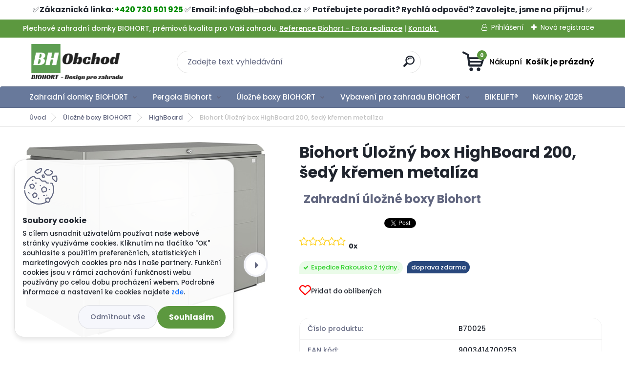

--- FILE ---
content_type: text/html; charset=utf-8
request_url: https://www.bh-obchod.cz/Biohort-Ulozny-box-HighBoard-200-sedy-kremen-metaliza-d2493.htm
body_size: 38668
content:


        <!DOCTYPE html>
    <html xmlns:og="http://ogp.me/ns#" xmlns:fb="http://www.facebook.com/2008/fbml" lang="cs" class="tmpl__titanium">
      <head>
          <script>
              window.cookie_preferences = getCookieSettings('cookie_preferences');
              window.cookie_statistics = getCookieSettings('cookie_statistics');
              window.cookie_marketing = getCookieSettings('cookie_marketing');

              function getCookieSettings(cookie_name) {
                  if (document.cookie.length > 0)
                  {
                      cookie_start = document.cookie.indexOf(cookie_name + "=");
                      if (cookie_start != -1)
                      {
                          cookie_start = cookie_start + cookie_name.length + 1;
                          cookie_end = document.cookie.indexOf(";", cookie_start);
                          if (cookie_end == -1)
                          {
                              cookie_end = document.cookie.length;
                          }
                          return unescape(document.cookie.substring(cookie_start, cookie_end));
                      }
                  }
                  return false;
              }
          </script>
                    <script async src="https://www.googletagmanager.com/gtag/js?id=P4KTR78Z"></script>
                            <script>
                    window.dataLayer = window.dataLayer || [];
                    function gtag(){dataLayer.push(arguments)};
                    gtag('consent', 'default', {
                        'ad_storage': String(window.cookie_marketing) !== 'false' ? 'granted' : 'denied',
                        'analytics_storage': String(window.cookie_statistics) !== 'false' ? 'granted' : 'denied',
                        'ad_personalization': String(window.cookie_statistics) !== 'false' ? 'granted' : 'denied',
                        'ad_user_data': String(window.cookie_statistics) !== 'false' ? 'granted' : 'denied'
                    });
                    dataLayer.push({
                        'event': 'default_consent'
                    });
                </script>
                    <script>(function(w,d,s,l,i){w[l]=w[l]||[];w[l].push({'gtm.start':
          new Date().getTime(),event:'gtm.js'});var f=d.getElementsByTagName(s)[0],
        j=d.createElement(s),dl=l!='dataLayer'?'&l='+l:'';j.async=true;j.src=
        'https://www.googletagmanager.com/gtm.js?id='+i+dl;f.parentNode.insertBefore(j,f);
      })(window,document,'script','dataLayer','GTM-P4KTR78Z');
        window.dataLayer = window.dataLayer || [];
        window.dataLayer.push({
            event: 'eec.pageview',
            clientIP: '3.137.202.XX'
        });

    </script>
        <!-- Start Srovname.cz Pixel -->
    <script>
      !function(e,n,t,a,s,o,r){ e[a]||((s=e[a]=function(){s.process?s.process.apply(s,arguments):s.queue.push(arguments)}).queue=[],(o=n.createElement(t)).async=1,o.src='https://tracking.srovname.cz/srovnamepixel.js',o.dataset.srv9="1",(r=n.getElementsByTagName(t)[0]).parentNode.insertBefore(o,r))}(window,document,"script","srovname");srovname("init",'ee6ef468ccd04baa9ecdc565de6c36a1');
    </script>
    <!-- End Srovname.cz Pixel -->
          <script type="text/javascript" src="https://c.seznam.cz/js/rc.js"></script>
              <title>Úložné boxy BIOHORT | Biohort Úložný box HighBoard 200, šedý křemen metalíza | BioHort - Autorizovaný prodejce prémiového rakouského výrobce. </title>
        <script type="text/javascript">var action_unavailable='action_unavailable';var id_language = 'cs';var id_country_code = 'CZ';var language_code = 'cs-CZ';var path_request = '/request.php';var type_request = 'POST';var cache_break = "2524"; var enable_console_debug = false; var enable_logging_errors = false;var administration_id_language = 'cs';var administration_id_country_code = 'CZ';</script>          <script type="text/javascript" src="//ajax.googleapis.com/ajax/libs/jquery/1.8.3/jquery.min.js"></script>
          <script type="text/javascript" src="//code.jquery.com/ui/1.12.1/jquery-ui.min.js" ></script>
                  <script src="/wa_script/js/jquery.hoverIntent.minified.js?_=2025-01-30-11-13" type="text/javascript"></script>
        <script type="text/javascript" src="/admin/jscripts/jquery.qtip.min.js?_=2025-01-30-11-13"></script>
                  <script src="/wa_script/js/jquery.selectBoxIt.min.js?_=2025-01-30-11-13" type="text/javascript"></script>
                  <script src="/wa_script/js/bs_overlay.js?_=2025-01-30-11-13" type="text/javascript"></script>
        <script src="/wa_script/js/bs_design.js?_=2025-01-30-11-13" type="text/javascript"></script>
        <script src="/admin/jscripts/wa_translation.js?_=2025-01-30-11-13" type="text/javascript"></script>
        <link rel="stylesheet" type="text/css" href="/css/jquery.selectBoxIt.wa_script.css?_=2025-01-30-11-13" media="screen, projection">
        <link rel="stylesheet" type="text/css" href="/css/jquery.qtip.lupa.css?_=2025-01-30-11-13">
        
                  <script src="/wa_script/js/jquery.colorbox-min.js?_=2025-01-30-11-13" type="text/javascript"></script>
          <link rel="stylesheet" type="text/css" href="/css/colorbox.css?_=2025-01-30-11-13">
          <script type="text/javascript">
            jQuery(document).ready(function() {
              (function() {
                function createGalleries(rel) {
                  var regex = new RegExp(rel + "\\[(\\d+)]"),
                      m, group = "g_" + rel, groupN;
                  $("a[rel*=" + rel + "]").each(function() {
                    m = regex.exec(this.getAttribute("rel"));
                    if(m) {
                      groupN = group + m[1];
                    } else {
                      groupN = group;
                    }
                    $(this).colorbox({
                      rel: groupN,
                      slideshow:false,
                       maxWidth: "85%",
                       maxHeight: "85%",
                       returnFocus: false
                    });
                  });
                }
                createGalleries("lytebox");
                createGalleries("lyteshow");
              })();
            });</script>
          <script type="text/javascript">
      function init_products_hovers()
      {
        jQuery(".product").hoverIntent({
          over: function(){
            jQuery(this).find(".icons_width_hack").animate({width: "130px"}, 300, function(){});
          } ,
          out: function(){
            jQuery(this).find(".icons_width_hack").animate({width: "10px"}, 300, function(){});
          },
          interval: 40
        });
      }
      jQuery(document).ready(function(){

        jQuery(".param select, .sorting select").selectBoxIt();

        jQuery(".productFooter").click(function()
        {
          var $product_detail_link = jQuery(this).parent().find("a:first");

          if($product_detail_link.length && $product_detail_link.attr("href"))
          {
            window.location.href = $product_detail_link.attr("href");
          }
        });
        init_products_hovers();
        
        ebar_details_visibility = {};
        ebar_details_visibility["user"] = false;
        ebar_details_visibility["basket"] = false;

        ebar_details_timer = {};
        ebar_details_timer["user"] = setTimeout(function(){},100);
        ebar_details_timer["basket"] = setTimeout(function(){},100);

        function ebar_set_show($caller)
        {
          var $box_name = $($caller).attr("id").split("_")[0];

          ebar_details_visibility["user"] = false;
          ebar_details_visibility["basket"] = false;

          ebar_details_visibility[$box_name] = true;

          resolve_ebar_set_visibility("user");
          resolve_ebar_set_visibility("basket");
        }

        function ebar_set_hide($caller)
        {
          var $box_name = $($caller).attr("id").split("_")[0];

          ebar_details_visibility[$box_name] = false;

          clearTimeout(ebar_details_timer[$box_name]);
          ebar_details_timer[$box_name] = setTimeout(function(){resolve_ebar_set_visibility($box_name);},300);
        }

        function resolve_ebar_set_visibility($box_name)
        {
          if(   ebar_details_visibility[$box_name]
             && jQuery("#"+$box_name+"_detail").is(":hidden"))
          {
            jQuery("#"+$box_name+"_detail").slideDown(300);
          }
          else if(   !ebar_details_visibility[$box_name]
                  && jQuery("#"+$box_name+"_detail").not(":hidden"))
          {
            jQuery("#"+$box_name+"_detail").slideUp(0, function() {
              $(this).css({overflow: ""});
            });
          }
        }

        
        jQuery("#user_icon, #basket_icon").hoverIntent({
          over: function(){
            ebar_set_show(this);
            
          } ,
          out: function(){
            ebar_set_hide(this);
          },
          interval: 40
        });
        
        jQuery("#user_icon").click(function(e)
        {
          if(jQuery(e.target).attr("id") == "user_icon")
          {
            window.location.href = "https://www.bh-obchod.cz/9urk688u/e-login/";
          }
        });

        jQuery("#basket_icon").click(function(e)
        {
          if(jQuery(e.target).attr("id") == "basket_icon")
          {
            window.location.href = "https://www.bh-obchod.cz/9urk688u/e-basket/";
          }
        });
      
      });
    </script>        <meta http-equiv="Content-language" content="cs">
        <meta http-equiv="Content-Type" content="text/html; charset=utf-8">
        <meta name="language" content="czech">
        <meta name="keywords" content="biohort,úložný,box,highboard,200,,šedý,křemen,metalíza">
        <meta name="description" content="Zahradní úložný box rakouského výrobce Biohort splňuje nejvyšší nároky na design a bezpečnost. Zahradní úložné boxy Biohort potvrzují svou kvalitu">
        <meta name="revisit-after" content="1 Days">
        <meta name="distribution" content="global">
        <meta name="expires" content="never">
                  <meta name="expires" content="never">
                    <link rel="previewimage" href="https://www.bh-obchod.cz/fotky100636/fotos/_vyr_2493DV_8_6164614_02_4c_DE_20190528094756.jpg" />
                    <link rel="canonical" href="https://www.bh-obchod.cz/Biohort-Ulozny-box-HighBoard-200-sedy-kremen-metaliza-d2493.htm?tab=description"/>
          <meta property="og:image" content="http://www.bh-obchod.cz/fotky100636/fotos/_vyr_2493DV_8_6164614_02_4c_DE_20190528094756.jpg" />
<meta property="og:image:secure_url" content="https://www.bh-obchod.cz/fotky100636/fotos/_vyr_2493DV_8_6164614_02_4c_DE_20190528094756.jpg" />
<meta property="og:image:type" content="image/jpeg" />
<meta property="og:url" content="http://www.bh-obchod.cz/9urk688u/eshop/4-1-Ulozne-boxy-BIOHORT/7-2-HighBoard/5/2493-Biohort-Ulozny-box-HighBoard-200-sedy-kremen-metaliza" />
<meta property="og:title" content="Biohort Úložný box HighBoard 200, šedý křemen metalíza" />
<meta property="og:description" content="" />
<meta property="og:type" content="product" />
<meta property="og:site_name" content="BioHort - Autorizovaný prodejce prémiového rakouského výrobce. " />

<meta name="google-site-verification" content="pEwCXakx6WYViOzaIarPXPpJKrE7XKoqK1KjuSNZ40I"/>
<meta name="seznam-wmt" content="m5ozav8hLMlrJUO1GcR9FoAN36G6DVfA"/>
<meta name="facebook-domain-verification" content="5m1f4htrf4zw3vpf171jzm3uu88jio"/>            <meta name="robots" content="index, follow">
                      <link href="//www.bh-obchod.cz/fotky100636/favicon.ico" rel="icon" type="image/x-icon">
          <link rel="shortcut icon" type="image/x-icon" href="//www.bh-obchod.cz/fotky100636/favicon.ico">
                  <link rel="stylesheet" type="text/css" href="/css/lang_dependent_css/lang_cs.css?_=2025-01-30-11-13" media="screen, projection">
                <link rel='stylesheet' type='text/css' href='/wa_script/js/styles.css?_=2025-01-30-11-13'>
        <script language='javascript' type='text/javascript' src='/wa_script/js/javascripts.js?_=2025-01-30-11-13'></script>
        <script language='javascript' type='text/javascript' src='/wa_script/js/check_tel.js?_=2025-01-30-11-13'></script>
          <script src="/assets/javascripts/buy_button.js?_=2025-01-30-11-13"></script>
            <script type="text/javascript" src="/wa_script/js/bs_user.js?_=2025-01-30-11-13"></script>
        <script type="text/javascript" src="/wa_script/js/bs_fce.js?_=2025-01-30-11-13"></script>
        <script type="text/javascript" src="/wa_script/js/bs_fixed_bar.js?_=2025-01-30-11-13"></script>
        <script type="text/javascript" src="/bohemiasoft/js/bs.js?_=2025-01-30-11-13"></script>
        <script src="/wa_script/js/jquery.number.min.js?_=2025-01-30-11-13" type="text/javascript"></script>
        <script type="text/javascript">
            BS.User.id = 100636;
            BS.User.domain = "9urk688u";
            BS.User.is_responsive_layout = true;
            BS.User.max_search_query_length = 50;
            BS.User.max_autocomplete_words_count = 5;

            WA.Translation._autocompleter_ambiguous_query = ' Hledavý výraz je pro našeptávač příliš obecný. Zadejte prosím další znaky, slova nebo pokračujte odesláním formuláře pro vyhledávání.';
            WA.Translation._autocompleter_no_results_found = ' Nebyly nalezeny žádné produkty ani kategorie.';
            WA.Translation._error = " Chyba";
            WA.Translation._success = " Nastaveno";
            WA.Translation._warning = " Upozornění";
            WA.Translation._multiples_inc_notify = '<p class="multiples-warning"><strong>Tento produkt je možné objednat pouze v násobcích #inc#. </strong><br><small>Vámi zadaný počet kusů byl navýšen dle tohoto násobku.</small></p>';
            WA.Translation._shipping_change_selected = " Změnit...";
            WA.Translation._shipping_deliver_to_address = " Zásilka bude doručena na zvolenou adresu";

            BS.Design.template = {
              name: "titanium",
              is_selected: function(name) {
                if(Array.isArray(name)) {
                  return name.indexOf(this.name) > -1;
                } else {
                  return name === this.name;
                }
              }
            };
            BS.Design.isLayout3 = true;
            BS.Design.templates = {
              TEMPLATE_ARGON: "argon",TEMPLATE_NEON: "neon",TEMPLATE_CARBON: "carbon",TEMPLATE_XENON: "xenon",TEMPLATE_AURUM: "aurum",TEMPLATE_CUPRUM: "cuprum",TEMPLATE_ERBIUM: "erbium",TEMPLATE_CADMIUM: "cadmium",TEMPLATE_BARIUM: "barium",TEMPLATE_CHROMIUM: "chromium",TEMPLATE_SILICIUM: "silicium",TEMPLATE_IRIDIUM: "iridium",TEMPLATE_INDIUM: "indium",TEMPLATE_OXYGEN: "oxygen",TEMPLATE_HELIUM: "helium",TEMPLATE_FLUOR: "fluor",TEMPLATE_FERRUM: "ferrum",TEMPLATE_TERBIUM: "terbium",TEMPLATE_URANIUM: "uranium",TEMPLATE_ZINCUM: "zincum",TEMPLATE_CERIUM: "cerium",TEMPLATE_KRYPTON: "krypton",TEMPLATE_THORIUM: "thorium",TEMPLATE_ETHERUM: "etherum",TEMPLATE_KRYPTONIT: "kryptonit",TEMPLATE_TITANIUM: "titanium",TEMPLATE_PLATINUM: "platinum"            };
        </script>
        <meta name="facebook-domain-verification" content="vm1n4apxzdct5juem72triht2ja8ch">

<script> (function(w,d,t,r,u) { var f,n,i; w[u]=w[u]||[],f=function() { var o={ti:"187038960", enableAutoSpaTracking: true}; o.q=w[u],w[u]=new UET(o),w[u].push("pageLoad") }, n=d.createElement(t),n.src=r,n.async=1,n.onload=n.onreadystatechange=function() { var s=this.readyState; s&&s!=="loaded"&&s!=="complete"||(f(),n.onload=n.onreadystatechange=null) }, i=d.getElementsByTagName(t)[0],i.parentNode.insertBefore(n,i) }) (window,document,"script","//bat.bing.com/bat.js","uetq"); </script>
<meta name="p:domain_verify" content="bad25ae9922821e0e73e354f54f5fca5">
          <script src="/js/progress_button/modernizr.custom.js"></script>
                      <link rel="stylesheet" type="text/css" href="/bower_components/owl.carousel/dist/assets/owl.carousel.min.css" />
            <link rel="stylesheet" type="text/css" href="/bower_components/owl.carousel/dist/assets/owl.theme.default.min.css" />
            <script src="/bower_components/owl.carousel/dist/owl.carousel.min.js"></script>
                      <link rel="stylesheet" type="text/css" href="/bower_components/priority-nav/dist/priority-nav-core.css" />
            <script src="/bower_components/priority-nav/dist/priority-nav.js"></script>
                      <link rel="stylesheet" type="text/css" href="//static.bohemiasoft.com/jave/style.css?_=2025-01-30-11-13" media="screen">
                    <link rel="stylesheet" type="text/css" href="/css/font-awesome.4.7.0.min.css" media="screen">
          <link rel="stylesheet" type="text/css" href="/sablony/nove/titanium/titaniumpurple/css/product_var3.css?_=2025-01-30-11-13" media="screen">
          <style>
    :root {
        --primary: #4030dc;
        --primary-dark: #2b1eb5;
        --secondary: #f6f7fc;
        --secondary-v2: #626780;
        --element-color: #1f242d;
        --stars: #ffcf15;
        --sale: #c91e1e;
        
        --empty-basket-text: " Košík je prázdný";
        --full-shopping-basket-text: "nákupní košík";
        --choose-delivery-method-text: "Vyberte způsob doručení";
        --choose-payment-method-text: "Vyberte způsob platby";
        --free-price-text: "Zdarma";
        --continue-without-login-text: "Pokračovat bez přihlášení";
        --summary-order-text: "Shrnutí Vaší objednávky";
        --cart-contents-text: "Váš košík";
        --in-login-text: "Přihlášení";
        --in-registration-text: "Nová registrace";
        --in-forgotten-pass-text: "Zapomenuté heslo";
        --price-list-filter-text: "Ceník";
        --search-see-everything-text: "Zobrazit vše";
        --discount-code-text: "Mám slevový kód";
        --searched-cats-text: "Hledané kategorie";
        --back-to-eshop-text: "Zpátky do eshopu";
        --to-category-menu-text: "Do kategorie";
        --back-menu-text: "Zpět";
        --pagination-next-text: "Další";
        --pagination-previous-text: "Předchozí";
        --cookies-files-text: "Soubory cookie";
        --newsletter-button-text: "Odebírat";
        --newsletter-be-up-to-date-text: "Buďte v obraze";
        --specify-params-text: "Vyberte parametry";
        --article-tags-text: "Tagy článku";
        --watch-product-text: "Hlídat produkt";
        --notfull-shopping-text: "Nákupní";
        --notfull-basket-is-empty-text: " Košík je prázdný";
        --whole-blog-article-text: "Celý článek";
        --basket-content-text: " Obsah košíku";
        --products-in-cat-text: " Produkty v kategorii";
        
    }
</style>
          <link rel="stylesheet"
                type="text/css"
                id="tpl-editor-stylesheet"
                href="/sablony/nove/titanium/titaniumpurple/css/colors.css?_=2025-01-30-11-13"
                media="screen">

          <meta name="viewport" content="width=device-width, initial-scale=1.0">
          <link rel="stylesheet" 
                   type="text/css" 
                   href="https://static.bohemiasoft.com/custom-css/titanium.css?_1769060867" 
                   media="screen"><style type="text/css">
               <!--#site_logo{
                  width: 275px;
                  height: 100px;
                  background-image: url('/fotky100636/design_setup/images/logo_33333.png?cache_time=1634906611');
                  background-repeat: no-repeat;
                  
                }html body .myheader { 
          
          border: black;
          background-repeat: repeat;
          background-position: 0px 0px;
          
        }#page_background{
                  
                  background-repeat: repeat;
                  background-position: 0px 0px;
                  background-color: transparent;
                }.bgLupa{
                  padding: 0;
                  border: none;
                }

 :root { 
 }
-->
                </style>          <link rel="stylesheet" type="text/css" href="/fotky100636/design_setup/css/user_defined.css?_=1635142097" media="screen, projection">
                    <script type="text/javascript" src="/admin/jscripts/wa_dialogs.js?_=2025-01-30-11-13"></script>
            <script>
      $(document).ready(function() {
        if (getCookie('show_cookie_message' + '_100636_cz') != 'no') {
          if($('#cookies-agreement').attr('data-location') === '0')
          {
            $('.cookies-wrapper').css("top", "0px");
          }
          else
          {
            $('.cookies-wrapper').css("bottom", "0px");
          }
          $('.cookies-wrapper').show();
        }

        $('#cookies-notify__close').click(function() {
          setCookie('show_cookie_message' + '_100636_cz', 'no');
          $('#cookies-agreement').slideUp();
          $("#masterpage").attr("style", "");
          setCookie('cookie_preferences', 'true');
          setCookie('cookie_statistics', 'true');
          setCookie('cookie_marketing', 'true');
          window.cookie_preferences = true;
          window.cookie_statistics = true;
          window.cookie_marketing = true;
          if(typeof gtag === 'function') {
              gtag('consent', 'update', {
                  'ad_storage': 'granted',
                  'analytics_storage': 'granted',
                  'ad_user_data': 'granted',
                  'ad_personalization': 'granted'
              });
          }
         return false;
        });

        $("#cookies-notify__disagree").click(function(){
            save_preferences();
        });

        $('#cookies-notify__preferences-button-close').click(function(){
            var cookies_notify_preferences = $("#cookies-notify-checkbox__preferences").is(':checked');
            var cookies_notify_statistics = $("#cookies-notify-checkbox__statistics").is(':checked');
            var cookies_notify_marketing = $("#cookies-notify-checkbox__marketing").is(':checked');
            save_preferences(cookies_notify_preferences, cookies_notify_statistics, cookies_notify_marketing);
        });

        function save_preferences(preferences = false, statistics = false, marketing = false)
        {
            setCookie('show_cookie_message' + '_100636_cz', 'no');
            $('#cookies-agreement').slideUp();
            $("#masterpage").attr("style", "");
            setCookie('cookie_preferences', preferences);
            setCookie('cookie_statistics', statistics);
            setCookie('cookie_marketing', marketing);
            window.cookie_preferences = preferences;
            window.cookie_statistics = statistics;
            window.cookie_marketing = marketing;
            if(marketing && typeof gtag === 'function')
            {
                gtag('consent', 'update', {
                    'ad_storage': 'granted'
                });
            }
            if(statistics && typeof gtag === 'function')
            {
                gtag('consent', 'update', {
                    'analytics_storage': 'granted',
                    'ad_user_data': 'granted',
                    'ad_personalization': 'granted',
                });
            }
            if(marketing === false && BS && BS.seznamIdentity) {
                BS.seznamIdentity.clearIdentity();
            }
        }

        /**
         * @param {String} cookie_name
         * @returns {String}
         */
        function getCookie(cookie_name) {
          if (document.cookie.length > 0)
          {
            cookie_start = document.cookie.indexOf(cookie_name + "=");
            if (cookie_start != -1)
            {
              cookie_start = cookie_start + cookie_name.length + 1;
              cookie_end = document.cookie.indexOf(";", cookie_start);
              if (cookie_end == -1)
              {
                cookie_end = document.cookie.length;
              }
              return unescape(document.cookie.substring(cookie_start, cookie_end));
            }
          }
          return "";
        }
        
        /**
         * @param {String} cookie_name
         * @param {String} value
         */
        function setCookie(cookie_name, value) {
          var time = new Date();
          time.setTime(time.getTime() + 365*24*60*60*1000); // + 1 rok
          var expires = "expires="+time.toUTCString();
          document.cookie = cookie_name + "=" + escape(value) + "; " + expires + "; path=/";
        }
      });
    </script>
    <script async src="https://www.googletagmanager.com/gtag/js?id=AW-957007211"></script><script>
window.dataLayer = window.dataLayer || [];
function gtag(){dataLayer.push(arguments);}
gtag('js', new Date());
gtag('config', 'AW-957007211', { debug_mode: true });
</script>        <script type="text/javascript" src="/wa_script/js/search_autocompleter.js?_=2025-01-30-11-13"></script>
              <script>
              WA.Translation._complete_specification = "Popis výrobku BIOHORT";
              WA.Translation._dont_have_acc = "Nemáte účet? ";
              WA.Translation._have_acc = "Již máte účet? ";
              WA.Translation._register_titanium = "Zaregistrujte se ";
              WA.Translation._login_titanium = "Přihlašte se ";
              WA.Translation._placeholder_voucher = "Sem vložte kód";
          </script>
                <script src="/wa_script/js/template/titanium/script.js?_=2025-01-30-11-13"></script>
                    <link rel="stylesheet" type="text/css" href="/assets/vendor/magnific-popup/magnific-popup.css" />
      <script src="/assets/vendor/magnific-popup/jquery.magnific-popup.js"></script>
      <script type="text/javascript">
        BS.env = {
          decPoint: ",",
          basketFloatEnabled: false        };
      </script>
      <script type="text/javascript" src="/node_modules/select2/dist/js/select2.min.js"></script>
      <script type="text/javascript" src="/node_modules/maximize-select2-height/maximize-select2-height.min.js"></script>
      <script type="text/javascript">
        (function() {
          $.fn.select2.defaults.set("language", {
            noResults: function() {return " Nenalezeny žádné položky"},
            inputTooShort: function(o) {
              var n = o.minimum - o.input.length;
              return " Prosím zadejte #N# nebo více znaků.".replace("#N#", n);
            }
          });
          $.fn.select2.defaults.set("width", "100%")
        })();

      </script>
      <link type="text/css" rel="stylesheet" href="/node_modules/select2/dist/css/select2.min.css" />
      <script type="text/javascript" src="/wa_script/js/countdown_timer.js?_=2025-01-30-11-13"></script>
      <script type="text/javascript" src="/wa_script/js/app.js?_=2025-01-30-11-13"></script>
      <script type="text/javascript" src="/node_modules/jquery-validation/dist/jquery.validate.min.js"></script>

                <link rel="stylesheet" type="text/css" href="/fotky100636/design_setup/css/__style.css?_=1754315888" />
          <script src="https://popup.marketplace-wa.cz/media/pop.781e5fbdfb8e879012f5010b279fa0a44ec7e7fb.1751456531.js" async></script>
              <script src="https://cdn.jsdelivr.net/npm/@floating-ui/core@1.7.2"></script>
        <script src="https://cdn.jsdelivr.net/npm/@floating-ui/dom@1.7.2"></script>
            </head>
          <script type="text/javascript">
        var fb_pixel = 'active';
      </script>
      <script type="text/javascript" src="/wa_script/js/fb_pixel_func.js"></script>
        <body class="lang-cs layout3 not-home page-product-detail page-product-2493 basket-empty slider_available template-slider-custom vat-payer-y alternative-currency-y" >
      <!-- Google Tag Manager (noscript) end -->
    <noscript><iframe src="https://www.googletagmanager.com/ns.html?id=GTM-P4KTR78Z"
                      height="0" width="0" style="display:none;visibility:hidden"></iframe></noscript>
    <!-- End Google Tag Manager (noscript) -->
          <a name="topweb"></a>
            <div id="cookies-agreement" class="cookies-wrapper" data-location="1"
         >
      <div class="cookies-notify-background"></div>
      <div class="cookies-notify" style="display:block!important;">
        <div class="cookies-notify__bar">
          <div class="cookies-notify__bar1">
            <div class="cookies-notify__text"
                                 >
                S cílem usnadnit uživatelům používat naše webové stránky využíváme cookies. Kliknutím na tlačítko "OK" souhlasíte s použitím preferenčních, statistických i marketingových cookies pro nás i naše partnery. Funkční cookies jsou v rámci zachování funkčnosti webu používány po celou dobu procházení webem. Podrobné informace a nastavení ke cookies najdete <span class="cookies-notify__detail_button">zde</span>.            </div>
            <div class="cookies-notify__button">
                <a href="#" id="cookies-notify__disagree" class="secondary-btn"
                   style="color: #000000;
                           background-color: #c8c8c8;
                           opacity: 1"
                >Odmítnout vše</a>
              <a href="#" id="cookies-notify__close"
                 style="color: #000000;
                        background-color: #c8c8c8;
                        opacity: 1"
                >Souhlasím</a>
            </div>
          </div>
                        <div class="cookies-notify__detail_box hidden"
                             >
                <div id="cookies-nofify__close_detail"> Zavřít</div>
                <div>
                    <br />
                    <b> Co jsou cookies?</b><br />
                    <span> Cookies jsou krátké textové informace, které jsou uloženy ve Vašem prohlížeči. Tyto informace běžně používají všechny webové stránky a jejich procházením dochází k ukládání cookies. Pomocí partnerských skriptů, které mohou stránky používat (například Google analytics</span><br /><br />
                    <b> Jak lze nastavit práci webu s cookies?</b><br />
                    <span> Přestože doporučujeme povolit používání všech typů cookies, práci webu s nimi můžete nastavit dle vlastních preferencí pomocí checkboxů zobrazených níže. Po odsouhlasení nastavení práce s cookies můžete změnit své rozhodnutí smazáním či editací cookies přímo v nastavení Vašeho prohlížeče. Podrobnější informace k promazání cookies najdete v nápovědě Vašeho prohlížeče.</span>
                </div>
                <div class="cookies-notify__checkboxes"
                                    >
                    <div class="checkbox-custom checkbox-default cookies-notify__checkbox">
                        <input type="checkbox" id="cookies-notify-checkbox__functional" checked disabled />
                        <label for="cookies-notify-checkbox__functional" class="cookies-notify__checkbox_label"> Nutné</label>
                    </div>
                    <div class="checkbox-custom checkbox-default cookies-notify__checkbox">
                        <input type="checkbox" id="cookies-notify-checkbox__preferences" checked />
                        <label for="cookies-notify-checkbox__preferences" class="cookies-notify__checkbox_label"> Preferenční</label>
                    </div>
                    <div class="checkbox-custom checkbox-default cookies-notify__checkbox">
                        <input type="checkbox" id="cookies-notify-checkbox__statistics" checked />
                        <label for="cookies-notify-checkbox__statistics" class="cookies-notify__checkbox_label"> Statistické</label>
                    </div>
                    <div class="checkbox-custom checkbox-default cookies-notify__checkbox">
                        <input type="checkbox" id="cookies-notify-checkbox__marketing" checked />
                        <label for="cookies-notify-checkbox__marketing" class="cookies-notify__checkbox_label"> Marketingové</label>
                    </div>
                </div>
                <div id="cookies-notify__cookie_types">
                    <div class="cookies-notify__cookie_type cookie-active" data-type="functional">
                         Nutné (13)
                    </div>
                    <div class="cookies-notify__cookie_type" data-type="preferences">
                         Preferenční (1)
                    </div>
                    <div class="cookies-notify__cookie_type" data-type="statistics">
                         Statistické (15)
                    </div>
                    <div class="cookies-notify__cookie_type" data-type="marketing">
                         Marketingové (15)
                    </div>
                    <div class="cookies-notify__cookie_type" data-type="unclassified">
                         Neklasifikované (7)
                    </div>
                </div>
                <div id="cookies-notify__cookie_detail">
                    <div class="cookie-notify__cookie_description">
                        <span id="cookie-notify__description_functional" class="cookie_description_active"> Tyto informace jsou nezbytné ke správnému chodu webové stránky jako například vkládání zboží do košíku, uložení vyplněných údajů nebo přihlášení do zákaznické sekce.</span>
                        <span id="cookie-notify__description_preferences" class="hidden"> Tyto cookies umožní přizpůsobit chování nebo vzhled stránky dle Vašich potřeb, například volba jazyka.</span>
                        <span id="cookie-notify__description_statistics" class="hidden"> Díky těmto cookies mohou majitelé i developeři webu více porozumět chování uživatelů a vyvijet stránku tak, aby byla co nejvíce prozákaznická. Tedy abyste co nejrychleji našli hledané zboží nebo co nejsnáze dokončili jeho nákup.</span>
                        <span id="cookie-notify__description_marketing" class="hidden"> Tyto informace umožní personalizovat zobrazení nabídek přímo pro Vás díky historické zkušenosti procházení dřívějších stránek a nabídek.</span>
                        <span id="cookie-notify__description_unclassified" class="hidden"> Tyto cookies prozatím nebyly roztříděny do vlastní kategorie.</span>
                    </div>
                    <style>
                        #cookies-notify__cookie_detail_table td
                        {
                            color: #ffffff                        }
                    </style>
                    <table class="table" id="cookies-notify__cookie_detail_table">
                        <thead>
                            <tr>
                                <th> Jméno</th>
                                <th> Účel</th>
                                <th> Vypršení</th>
                            </tr>
                        </thead>
                        <tbody>
                                                    <tr>
                                <td>show_cookie_message</td>
                                <td>Ukládá informaci o potřebě zobrazení cookie lišty</td>
                                <td>1 rok</td>
                            </tr>
                                                        <tr>
                                <td>__zlcmid</td>
                                <td>Tento soubor cookie se používá k uložení identity návštěvníka během návštěv a preference návštěvníka deaktivovat naši funkci živého chatu. </td>
                                <td>1 rok</td>
                            </tr>
                                                        <tr>
                                <td>__cfruid</td>
                                <td>Tento soubor cookie je součástí služeb poskytovaných společností Cloudflare – včetně vyrovnávání zátěže, doručování obsahu webových stránek a poskytování připojení DNS pro provozovatele webových stránek. </td>
                                <td>relace</td>
                            </tr>
                                                        <tr>
                                <td>_auth</td>
                                <td>Zajišťuje bezpečnost procházení návštěvníků tím, že zabraňuje padělání požadavků mezi stránkami. Tento soubor cookie je nezbytný pro bezpečnost webu a návštěvníka. </td>
                                <td>1 rok</td>
                            </tr>
                                                        <tr>
                                <td>csrftoken</td>
                                <td>Pomáhá předcházet útokům Cross-Site Request Forgery (CSRF). 
</td>
                                <td>1 rok</td>
                            </tr>
                                                        <tr>
                                <td>PHPSESSID</td>
                                <td>Zachovává stav uživatelské relace napříč požadavky na stránky. </td>
                                <td>relace</td>
                            </tr>
                                                        <tr>
                                <td>rc::a</td>
                                <td>Tento soubor cookie se používá k rozlišení mezi lidmi a roboty. To je výhodné pro web, aby
vytvářet platné zprávy o používání jejich webových stránek. </td>
                                <td>persistentní</td>
                            </tr>
                                                        <tr>
                                <td>rc::c</td>
                                <td>Tento soubor cookie se používá k rozlišení mezi lidmi a roboty. </td>
                                <td>relace</td>
                            </tr>
                                                        <tr>
                                <td>AWSALBCORS</td>
                                <td>Registruje, který server-cluster obsluhuje návštěvníka. To se používá v kontextu s vyrovnáváním zátěže, aby se optimalizovala uživatelská zkušenost. </td>
                                <td>6 dnů</td>
                            </tr>
                                                        <tr>
                                <td>18plus_allow_access#</td>
                                <td>Ukládá informaci o odsouhlasení okna 18+ pro web.</td>
                                <td>neznámý</td>
                            </tr>
                                                        <tr>
                                <td>18plus_cat#</td>
                                <td>Ukládá informaci o odsouhlasení okna 18+ pro kategorii.</td>
                                <td>neznámý</td>
                            </tr>
                                                        <tr>
                                <td>bs_slide_menu</td>
                                <td></td>
                                <td>neznámý</td>
                            </tr>
                                                        <tr>
                                <td>left_menu</td>
                                <td>Ukládá informaci o způsobu zobrazení levého menu.</td>
                                <td>neznámý</td>
                            </tr>
                                                    </tbody>
                    </table>
                    <div class="cookies-notify__button">
                        <a href="#" id="cookies-notify__preferences-button-close"
                           style="color: #000000;
                                background-color: #c8c8c8;
                                opacity: 1">
                            Uložit nastavení                        </a>
                    </div>
                </div>
            </div>
                    </div>
      </div>
    </div>
    
  <div id="responsive_layout_large"></div><div id="page">      <div class="top-bar" id="topBar">
                  <div class="top-bar-content">
            <p><span style="font-size: 14px;">Plechové zahradní domky BIOHORT, prémiová kvalita pro Vaši zahradu. <a href="/blog/biohortreferencezahradnidomky">Reference Biohort - Foto realiazce</a> | <a href="/Napiste-nam-a2_0.htm">Kontakt </a></span></p>          </div>
                    <div class="top-bar-login">
                          <span class="user-login"><a href="/9urk688u/e-login">Přihlášení</a></span>
              <span class="user-register"><a href="/9urk688u/e-register">Nová registrace</a></span>
                        </div>
                        </div>
          <script type="text/javascript">
      var responsive_articlemenu_name = ' Menu';
      var responsive_eshopmenu_name = ' E-shop';
    </script>
        <link rel="stylesheet" type="text/css" href="/css/masterslider.css?_=2025-01-30-11-13" media="screen, projection">
    <script type="text/javascript" src="/js/masterslider.min.js"></script>
    <div class="myheader">
                <div class="navigate_bar">
            <div class="logo-wrapper">
            <a id="site_logo" href="//www.bh-obchod.cz" class="mylogo" aria-label="Logo"></a>
    </div>
                <div id="search">
      <form name="search" id="searchForm" action="/search-engine.htm" method="GET" enctype="multipart/form-data">
        <label for="q" class="title_left2"> Hľadanie</label>
        <p>
          <input name="slovo" type="text" class="inputBox" id="q" placeholder=" Zadejte text vyhledávání" maxlength="50">
          
          <input type="hidden" id="source_service" value="www.webareal.cz">
        </p>
        <div class="wrapper_search_submit">
          <input type="submit" class="search_submit" aria-label="search" name="search_submit" value="">
        </div>
        <div id="search_setup_area">
          <input id="hledatjak2" checked="checked" type="radio" name="hledatjak" value="2">
          <label for="hledatjak2">Hledat ve zboží</label>
          <br />
          <input id="hledatjak1"  type="radio" name="hledatjak" value="1">
          <label for="hledatjak1">Hledat v článcích</label>
                    <script type="text/javascript">
            function resolve_search_mode_visibility()
            {
              if (jQuery('form[name=search] input').is(':focus'))
              {
                if (jQuery('#search_setup_area').is(':hidden'))
                {
                  jQuery('#search_setup_area').slideDown(400);
                }
              }
              else
              {
                if (jQuery('#search_setup_area').not(':hidden'))
                {
                  jQuery('#search_setup_area').slideUp(400);
                }
              }
            }

            $('form[name=search] input').click(function() {
              this.focus();
            });

            jQuery('form[name=search] input')
                .focus(function() {
                  resolve_search_mode_visibility();
                })
                .blur(function() {
                  setTimeout(function() {
                    resolve_search_mode_visibility();
                  }, 1000);
                });

          </script>
                  </div>
      </form>
    </div>
            
  <div id="ebar" class="" >        <div id="basket_icon" >
            <div id="basket_detail">
                <div id="basket_arrow_tag"></div>
                <div id="basket_content_tag">
                    <a id="quantity_tag" href="/9urk688u/e-basket" rel="nofollow" class="elink"><span class="quantity_count">0</span>
                    <span class="basket_empty"> Váš nákupní košík <span class="bold">je prázdný</span></span></a>                </div>
            </div>
        </div>
                </div>      </div>
          </div>
        <div class="eshop-menu drop-menu" id="dropMenu">
      <div id="dropMenuWrapper">
            <div class="menu-wrapper leftmenu" id="menuWrapper">
          <ul class="root-eshop-menu" id="menuContent">
              <li class="home-button">
              <a href="//www.bh-obchod.cz">
      <i class="fa fa-home" aria-hidden="true"></i>
    </a>
            </li>
            <li class="eshop-menu-item item-1 has-submenu">
            <a class="item-link level-1" href="/Zahradni-domky-BIOHORT-c3_0_1.htm">Zahradní domky BIOHORT</a>
          <ul class="eshop-submenu-root menu-level-2">
          <li class="eshop-menu-item item-1 has-submenu">
            <div class="menu-item-box">
                  <div class="menu-item-img">
            <a href="/Zahradni-domky-BIOHORT-c3_31_2.htm" title="NEO - Nejoblíbenější">
              <img src="/fotky100636/icons/ikona333.png" title="NEO - Nejoblíbenější" alt="NEO - Nejoblíbenější" />
            </a>
          </div>
                  <div class="menu-item-cat">
          <a class="item-link level-2" href="/Zahradni-domky-BIOHORT-c3_31_2.htm">NEO - Nejoblíbenější</a>
              <ul class="eshop-submenu-root menu-level-3">
          <li class="eshop-menu-item item-1">
            <a class="item-link level-3" href="/Zahradni-domky-BIOHORT-c3_32_3.htm">Příslušenství pro Neo</a>
          </li>
        </ul>
            </div>
      </div>
          </li>
        <li class="eshop-menu-item item-2 has-submenu">
            <div class="menu-item-box">
                  <div class="menu-item-img">
            <a href="/Zahradni-domky-BIOHORT-c3_1_2.htm" title="EUROPA - Nejdostupnější">
              <img src="/fotky100636/icons/thumb_europa_gr3_dunkelgruen_schatten_1.png" title="EUROPA - Nejdostupnější" alt="EUROPA - Nejdostupnější" />
            </a>
          </div>
                  <div class="menu-item-cat">
          <a class="item-link level-2" href="/Zahradni-domky-BIOHORT-c3_1_2.htm">EUROPA - Nejdostupnější</a>
              <ul class="eshop-submenu-root menu-level-3">
          <li class="eshop-menu-item item-1">
            <a class="item-link level-3" href="/Zahradni-domky-BIOHORT-c3_5_3.htm">Volitelné příslušenství Europa</a>
          </li>
        </ul>
            </div>
      </div>
          </li>
        <li class="eshop-menu-item item-3 has-submenu">
            <div class="menu-item-box">
                  <div class="menu-item-img">
            <a href="/Zahradni-domky-BIOHORT-c3_3_2.htm" title="HighLine - Moderní vzhled">
              <img src="/fotky100636/icons/thumb_highline_grh4_dunkelgrau_schatten_1--1.png" title="HighLine - Moderní vzhled" alt="HighLine - Moderní vzhled" />
            </a>
          </div>
                  <div class="menu-item-cat">
          <a class="item-link level-2" href="/Zahradni-domky-BIOHORT-c3_3_2.htm">HighLine - Moderní vzhled</a>
              <ul class="eshop-submenu-root menu-level-3">
          <li class="eshop-menu-item item-1">
            <a class="item-link level-3" href="/Zahradni-domky-BIOHORT-c3_28_3.htm">Příslušenství pro HighLine</a>
          </li>
        </ul>
            </div>
      </div>
          </li>
        <li class="eshop-menu-item item-4 has-submenu">
            <div class="menu-item-box">
                  <div class="menu-item-img">
            <a href="/Zahradni-domky-BIOHORT-c3_12_2.htm" title="AvantGarde">
              <img src="/fotky100636/icons/thumb_avantgarde_quarzgrau-met_schatten_2.png" title="AvantGarde" alt="AvantGarde" />
            </a>
          </div>
                  <div class="menu-item-cat">
          <a class="item-link level-2" href="/Zahradni-domky-BIOHORT-c3_12_2.htm">AvantGarde</a>
              <ul class="eshop-submenu-root menu-level-3">
          <li class="eshop-menu-item item-1">
            <a class="item-link level-3" href="/Zahradni-domky-BIOHORT-c3_16_3.htm">Příslušenství AvantGarde</a>
          </li>
        </ul>
            </div>
      </div>
          </li>
        <li class="eshop-menu-item item-5">
            <div class="menu-item-box">
                  <div class="menu-item-img">
            <a href="/Zahradni-domky-BIOHORT-c3_39_2.htm" title="AvantGarde Eco - Levnější">
              <img src="/fotky100636/icons/avantecco111.png" title="AvantGarde Eco - Levnější" alt="AvantGarde Eco - Levnější" />
            </a>
          </div>
                  <div class="menu-item-cat">
          <a class="item-link level-2" href="/Zahradni-domky-BIOHORT-c3_39_2.htm">AvantGarde Eco - Levnější</a>
                  </div>
      </div>
          </li>
        <li class="eshop-menu-item item-6 has-submenu">
            <div class="menu-item-box">
                  <div class="menu-item-img">
            <a href="/Zahradni-domky-BIOHORT-c3_13_2.htm" title="PANORAMA ®">
              <img src="/fotky100636/icons/thumb_18030_panorama_p2_quarzgrau-met_schatten--1.png" title="PANORAMA ®" alt="PANORAMA ®" />
            </a>
          </div>
                  <div class="menu-item-cat">
          <a class="item-link level-2" href="/Zahradni-domky-BIOHORT-c3_13_2.htm">PANORAMA ®</a>
              <ul class="eshop-submenu-root menu-level-3">
          <li class="eshop-menu-item item-1">
            <a class="item-link level-3" href="/Zahradni-domky-BIOHORT-c3_17_3.htm">Příslušenství Panorama</a>
          </li>
        </ul>
            </div>
      </div>
          </li>
        <li class="eshop-menu-item item-7 has-submenu">
            <div class="menu-item-box">
                  <div class="menu-item-img">
            <a href="/Zahradni-domky-BIOHORT-c3_18_2.htm" title="Skříň na nářadí">
              <img src="/fotky100636/icons/tojeono.jpg" title="Skříň na nářadí" alt="Skříň na nářadí" />
            </a>
          </div>
                  <div class="menu-item-cat">
          <a class="item-link level-2" href="/Zahradni-domky-BIOHORT-c3_18_2.htm">Skříň na nářadí</a>
              <ul class="eshop-submenu-root menu-level-3">
          <li class="eshop-menu-item item-1">
            <a class="item-link level-3" href="/Zahradni-domky-BIOHORT-c3_40_3.htm">Příslušenství</a>
          </li>
        </ul>
            </div>
      </div>
          </li>
        <li class="eshop-menu-item item-8 has-submenu">
            <div class="menu-item-box">
                  <div class="menu-item-img">
            <a href="/Zahradni-domky-BIOHORT-c3_19_2.htm" title="Mini Garáž">
              <img src="/fotky100636/icons/MiniGarage-Biohort-Menue.jpg" title="Mini Garáž" alt="Mini Garáž" />
            </a>
          </div>
                  <div class="menu-item-cat">
          <a class="item-link level-2" href="/Zahradni-domky-BIOHORT-c3_19_2.htm">Mini Garáž</a>
              <ul class="eshop-submenu-root menu-level-3">
          <li class="eshop-menu-item item-1">
            <a class="item-link level-3" href="/Zahradni-domky-BIOHORT-c3_38_3.htm">Příslušenství pro Minigaráž</a>
          </li>
        </ul>
            </div>
      </div>
          </li>
        <li class="eshop-menu-item item-9">
            <div class="menu-item-box">
                  <div class="menu-item-img">
            <a href="/Zahradni-domky-BIOHORT-c3_33_2.htm" title="CasaNova Prémium">
              <img src="/fotky100636/icons/zadny-nater-biohort--1.png" title="CasaNova Prémium" alt="CasaNova Prémium" />
            </a>
          </div>
                  <div class="menu-item-cat">
          <a class="item-link level-2" href="/Zahradni-domky-BIOHORT-c3_33_2.htm">CasaNova Prémium</a>
                  </div>
      </div>
          </li>
        </ul>
        </li>
        <li class="eshop-menu-item item-2 has-submenu">
            <a class="item-link level-1" href="/Pergola-Biohort-c9_0_1.htm">Pergola Biohort</a>
          <ul class="eshop-submenu-root menu-level-2">
          <li class="eshop-menu-item item-1">
            <div class="menu-item-box">
                  <div class="menu-item-img">
            <a href="/Pergola-Biohort-c9_44_2.htm" title="Pergola">
              <img src="/fotky100636/icons/Navrh-bez-nazvu.jpg" title="Pergola" alt="Pergola" />
            </a>
          </div>
                  <div class="menu-item-cat">
          <a class="item-link level-2" href="/Pergola-Biohort-c9_44_2.htm">Pergola</a>
                  </div>
      </div>
          </li>
        <li class="eshop-menu-item item-2">
            <div class="menu-item-box">
                  <div class="menu-item-img">
            <a href="/Pergola-Biohort-c9_43_2.htm" title="Příslušenství pro Pergola">
              <img src="/fotky100636/icons/pergola_prislusenstvi.jpg" title="Příslušenství pro Pergola" alt="Příslušenství pro Pergola" />
            </a>
          </div>
                  <div class="menu-item-cat">
          <a class="item-link level-2" href="/Pergola-Biohort-c9_43_2.htm">Příslušenství pro Pergola</a>
                  </div>
      </div>
          </li>
        </ul>
        </li>
        <li class="eshop-menu-item item-3 has-submenu item-active">
            <a class="item-link level-1" href="/Ulozne-boxy-BIOHORT-c4_0_1.htm">Úložné boxy BIOHORT</a>
          <ul class="eshop-submenu-root menu-level-2">
          <li class="eshop-menu-item item-1">
            <div class="menu-item-box">
                  <div class="menu-item-img">
            <a href="/Ulozne-boxy-BIOHORT-c4_10_2.htm" title="FreizeitBox - Nejdostupnější">
              <img src="/fotky100636/icons/freizeit_ikona.png" title="FreizeitBox - Nejdostupnější" alt="FreizeitBox - Nejdostupnější" />
            </a>
          </div>
                  <div class="menu-item-cat">
          <a class="item-link level-2" href="/Ulozne-boxy-BIOHORT-c4_10_2.htm">FreizeitBox - Nejdostupnější</a>
                  </div>
      </div>
          </li>
        <li class="eshop-menu-item item-2 has-submenu">
            <div class="menu-item-box">
                  <div class="menu-item-img">
            <a href="/Ulozne-boxy-BIOHORT-c4_41_2.htm" title="StyleBox® - Novinka - AKCE">
              <img src="/fotky100636/icons/stylebox_ikona2.png" title="StyleBox® - Novinka - AKCE" alt="StyleBox® - Novinka - AKCE" />
            </a>
          </div>
                  <div class="menu-item-cat">
          <a class="item-link level-2" href="/Ulozne-boxy-BIOHORT-c4_41_2.htm">StyleBox® - Novinka - AKCE</a>
              <ul class="eshop-submenu-root menu-level-3">
          <li class="eshop-menu-item item-1">
            <a class="item-link level-3" href="/Ulozne-boxy-BIOHORT-c4_42_3.htm">Příslušenství pro Stylebox</a>
          </li>
        </ul>
            </div>
      </div>
          </li>
        <li class="eshop-menu-item item-3">
            <div class="menu-item-box">
                  <div class="menu-item-img">
            <a href="/Ulozne-boxy-BIOHORT-c4_9_2.htm" title="LoungeBox ®">
              <img src="/fotky100636/icons/loungebox11.png" title="LoungeBox ®" alt="LoungeBox ®" />
            </a>
          </div>
                  <div class="menu-item-cat">
          <a class="item-link level-2" href="/Ulozne-boxy-BIOHORT-c4_9_2.htm">LoungeBox ®</a>
                  </div>
      </div>
          </li>
        <li class="eshop-menu-item item-4 has-submenu item-active">
            <div class="menu-item-box">
                  <div class="menu-item-img">
            <a href="/Ulozne-boxy-BIOHORT-c4_7_2.htm" title="HighBoard">
              <img src="/fotky100636/icons/thumb_highboard160_dunkelgrau_schatten_1.png" title="HighBoard" alt="HighBoard" />
            </a>
          </div>
                  <div class="menu-item-cat">
          <a class="item-link level-2" href="/Ulozne-boxy-BIOHORT-c4_7_2.htm">HighBoard</a>
              <ul class="eshop-submenu-root menu-level-3">
          <li class="eshop-menu-item item-1">
            <a class="item-link level-3" href="/Ulozne-boxy-BIOHORT-c4_15_3.htm">Přislušenství HighBoard</a>
          </li>
        </ul>
            </div>
      </div>
          </li>
        <li class="eshop-menu-item item-5 has-submenu">
            <div class="menu-item-box">
                  <div class="menu-item-img">
            <a href="/Ulozne-boxy-BIOHORT-c4_6_2.htm" title="StoreMax ®">
              <img src="/fotky100636/icons/thumb_storemax_160_schatten_1.png" title="StoreMax ®" alt="StoreMax ®" />
            </a>
          </div>
                  <div class="menu-item-cat">
          <a class="item-link level-2" href="/Ulozne-boxy-BIOHORT-c4_6_2.htm">StoreMax ®</a>
              <ul class="eshop-submenu-root menu-level-3">
          <li class="eshop-menu-item item-1">
            <a class="item-link level-3" href="/Ulozne-boxy-BIOHORT-c4_14_3.htm">Přislušenství StoreMax</a>
          </li>
        </ul>
            </div>
      </div>
          </li>
        <li class="eshop-menu-item item-6">
            <div class="menu-item-box">
                  <div class="menu-item-img">
            <a href="/Ulozne-boxy-BIOHORT-c4_20_2.htm" title="Skříňka Romeo® a Julia®">
              <img src="/fotky100636/icons/romeokkkk.jpg" title="Skříňka Romeo® a Julia®" alt="Skříňka Romeo® a Julia®" />
            </a>
          </div>
                  <div class="menu-item-cat">
          <a class="item-link level-2" href="/Ulozne-boxy-BIOHORT-c4_20_2.htm">Skříňka Romeo® a Julia®</a>
                  </div>
      </div>
          </li>
        <li class="eshop-menu-item item-7 has-submenu">
            <div class="menu-item-box">
                  <div class="menu-item-img">
            <a href="/Ulozne-boxy-BIOHORT-c4_29_2.htm" title="ALEX na popelnice">
              <img src="/fotky100636/icons/alex3.png" title="ALEX na popelnice" alt="ALEX na popelnice" />
            </a>
          </div>
                  <div class="menu-item-cat">
          <a class="item-link level-2" href="/Ulozne-boxy-BIOHORT-c4_29_2.htm">ALEX na popelnice</a>
              <ul class="eshop-submenu-root menu-level-3">
          <li class="eshop-menu-item item-1">
            <a class="item-link level-3" href="/Ulozne-boxy-BIOHORT-c4_30_3.htm">Příslušenství pro Alex</a>
          </li>
        </ul>
            </div>
      </div>
          </li>
        <li class="eshop-menu-item item-8">
            <div class="menu-item-box">
                  <div class="menu-item-img">
            <a href="/Ulozne-boxy-BIOHORT-c4_11_2.htm" title="PAKET-BOX">
              <img src="/fotky100636/icons/paketbox100_silbermetallic_schatten.png" title="PAKET-BOX" alt="PAKET-BOX" />
            </a>
          </div>
                  <div class="menu-item-cat">
          <a class="item-link level-2" href="/Ulozne-boxy-BIOHORT-c4_11_2.htm">PAKET-BOX</a>
                  </div>
      </div>
          </li>
        </ul>
        </li>
        <li class="eshop-menu-item item-4 has-submenu">
            <a class="item-link level-1" href="/Vybaveni-pro-zahradu-BIOHORT-c5_0_1.htm">Vybavení pro zahradu BIOHORT</a>
          <ul class="eshop-submenu-root menu-level-2">
          <li class="eshop-menu-item item-1 has-submenu">
            <div class="menu-item-box">
                  <div class="menu-item-img">
            <a href="/Vybaveni-pro-zahradu-BIOHORT-c5_21_2.htm" title="Zvýšený truhlík Belvedere®">
              <img src="/fotky100636/icons/belvedere.jpg" title="Zvýšený truhlík Belvedere®" alt="Zvýšený truhlík Belvedere®" />
            </a>
          </div>
                  <div class="menu-item-cat">
          <a class="item-link level-2" href="/Vybaveni-pro-zahradu-BIOHORT-c5_21_2.htm">Zvýšený truhlík Belvedere®</a>
              <ul class="eshop-submenu-root menu-level-3">
          <li class="eshop-menu-item item-1">
            <a class="item-link level-3" href="/Vybaveni-pro-zahradu-BIOHORT-c5_35_3.htm">Příslušenství Belvedere®</a>
          </li>
        </ul>
            </div>
      </div>
          </li>
        <li class="eshop-menu-item item-2">
            <div class="menu-item-box">
                  <div class="menu-item-img">
            <a href="/Vybaveni-pro-zahradu-BIOHORT-c5_22_2.htm" title="Kompostér MonAmi®">
              <img src="/fotky100636/icons/komposter.jpg" title="Kompostér MonAmi®" alt="Kompostér MonAmi®" />
            </a>
          </div>
                  <div class="menu-item-cat">
          <a class="item-link level-2" href="/Vybaveni-pro-zahradu-BIOHORT-c5_22_2.htm">Kompostér MonAmi®</a>
                  </div>
      </div>
          </li>
        <li class="eshop-menu-item item-3 has-submenu">
            <div class="menu-item-box">
                  <div class="menu-item-img">
            <a href="/Vybaveni-pro-zahradu-BIOHORT-c5_23_2.htm" title="WOODSTOCK®">
              <img src="/fotky100636/icons/biohort-woodstock-menue--1.png" title="WOODSTOCK®" alt="WOODSTOCK®" />
            </a>
          </div>
                  <div class="menu-item-cat">
          <a class="item-link level-2" href="/Vybaveni-pro-zahradu-BIOHORT-c5_23_2.htm">WOODSTOCK®</a>
              <ul class="eshop-submenu-root menu-level-3">
          <li class="eshop-menu-item item-1">
            <a class="item-link level-3" href="/Vybaveni-pro-zahradu-BIOHORT-c5_24_3.htm">Příslušenství pro WOODSTOCK®</a>
          </li>
        </ul>
            </div>
      </div>
          </li>
        <li class="eshop-menu-item item-4 has-submenu">
            <div class="menu-item-box">
                  <div class="menu-item-img">
            <a href="/Vybaveni-pro-zahradu-BIOHORT-c5_25_2.htm" title="Zvýšený truhlík na zeleninu">
              <img src="/fotky100636/icons/biohort-hochbeet-menue.png" title="Zvýšený truhlík na zeleninu" alt="Zvýšený truhlík na zeleninu" />
            </a>
          </div>
                  <div class="menu-item-cat">
          <a class="item-link level-2" href="/Vybaveni-pro-zahradu-BIOHORT-c5_25_2.htm">Zvýšený truhlík na zeleninu</a>
              <ul class="eshop-submenu-root menu-level-3">
          <li class="eshop-menu-item item-1">
            <a class="item-link level-3" href="/Vybaveni-pro-zahradu-BIOHORT-c5_26_3.htm">Příslušenství pro truhlík</a>
          </li>
        </ul>
            </div>
      </div>
          </li>
        <li class="eshop-menu-item item-5">
            <div class="menu-item-box">
                  <div class="menu-item-img">
            <a href="/Vybaveni-pro-zahradu-BIOHORT-c5_27_2.htm" title="Garáž na robotickou sekačku">
              <img src="/fotky100636/icons/sekacka2.jpg" title="Garáž na robotickou sekačku" alt="Garáž na robotickou sekačku" />
            </a>
          </div>
                  <div class="menu-item-cat">
          <a class="item-link level-2" href="/Vybaveni-pro-zahradu-BIOHORT-c5_27_2.htm">Garáž na robotickou sekačku</a>
                  </div>
      </div>
          </li>
        <li class="eshop-menu-item item-6">
            <div class="menu-item-box">
                  <div class="menu-item-img">
            <a href="/Vybaveni-pro-zahradu-BIOHORT-c5_34_2.htm" title="Systém DAVINCI®">
              <img src="/fotky100636/icons/ikona--1.png" title="Systém DAVINCI®" alt="Systém DAVINCI®" />
            </a>
          </div>
                  <div class="menu-item-cat">
          <a class="item-link level-2" href="/Vybaveni-pro-zahradu-BIOHORT-c5_34_2.htm">Systém DAVINCI®</a>
                  </div>
      </div>
          </li>
        <li class="eshop-menu-item item-7 has-submenu">
            <div class="menu-item-box">
                  <div class="menu-item-img">
            <a href="/Vybaveni-pro-zahradu-BIOHORT-c5_36_2.htm" title="Zástěna na ochranu soukromí">
              <img src="/fotky100636/icons/ikona_zastena1.png" title="Zástěna na ochranu soukromí" alt="Zástěna na ochranu soukromí" />
            </a>
          </div>
                  <div class="menu-item-cat">
          <a class="item-link level-2" href="/Vybaveni-pro-zahradu-BIOHORT-c5_36_2.htm">Zástěna na ochranu soukromí</a>
              <ul class="eshop-submenu-root menu-level-3">
          <li class="eshop-menu-item item-1">
            <a class="item-link level-3" href="/Vybaveni-pro-zahradu-BIOHORT-c5_37_3.htm">Biohort sloupky pro zástěny</a>
          </li>
        </ul>
            </div>
      </div>
          </li>
        <li class="eshop-menu-item item-8 has-submenu">
            <div class="menu-item-box">
                  <div class="menu-item-img">
            <a href="/Vybaveni-pro-zahradu-BIOHORT-c5_45_2.htm" title="Skleník Florentina - Novinka ">
              <img src="/fotky100636/icons/florentina_ikona_bh_obchod_biohort.png" title="Skleník Florentina - Novinka " alt="Skleník Florentina - Novinka " />
            </a>
          </div>
                  <div class="menu-item-cat">
          <a class="item-link level-2" href="/Vybaveni-pro-zahradu-BIOHORT-c5_45_2.htm">Skleník Florentina - Novinka </a>
              <ul class="eshop-submenu-root menu-level-3">
          <li class="eshop-menu-item item-1">
            <a class="item-link level-3" href="/Vybaveni-pro-zahradu-BIOHORT-c5_46_3.htm">Příslušenství pro Florentina</a>
          </li>
        </ul>
            </div>
      </div>
          </li>
        </ul>
        </li>
        <li class="eshop-menu-item item-5">
            <a class="item-link level-1" href="/BIKELIFT-c7_0_1.htm">BIKELIFT®</a>
          </li>
        <li class="eshop-menu-item item-6">
            <a class="item-link level-1" href="/Novinky-2026-c8_0_1.htm">Novinky 2026</a>
          </li>
        </ul>
        </div>
          </div>
    </div>
    <script type="text/javascript">
      (function() {
        if(window.priorityNav)
        {
          var nav = priorityNav.init({
            mainNavWrapper: "#menuWrapper",
            mainNav: "#menuContent",
            breakPoint: 0,
            throttleDelay: '50',
            navDropdownLabel: " Další",
            navDropdownBreakpointLabel: 'Menu',
            initClass: 'top-nav',
            navDropdownClassName: 'nav-dropdown',
            navDropdownToggleClassName: 'nav-dropdown-toggle',
         })
         document.querySelector('.nav-dropdown-toggle').removeAttribute('aria-controls');
        }
      })();
    </script>
    <div id="page_background">      <div class="hack-box"><!-- HACK MIN WIDTH FOR IE 5, 5.5, 6  -->
                  <div id="masterpage" style="margin-bottom:95px;"><!-- MASTER PAGE -->
              <div id="header">          </div><!-- END HEADER -->
                    <div id="aroundpage"><!-- AROUND PAGE -->
            
      <!-- LEFT BOX -->
      <div id="left-box">
            <div id="rMenusSrc" style="display: none">
          <div id="rArticleMenu">
          <div class="menu-wrapper">
          <ul class="root-article-menu">
          <li class="article-menu-item item-1">
            <a href="/biohort-essox-na-splatky" target="_self">
          <span>
      Podmínky nákupu na splátky    </span>
          </a>
          </li>
        <li class="article-menu-item item-2">
            <a href="/O-nas-a1_0.htm" target="_self">
          <span>
      O nás     </span>
          </a>
          </li>
        <li class="article-menu-item item-3">
            <a href="/Stahnete-si-a7_0.htm" target="_self">
          <span>
      Stáhněte si    </span>
          </a>
          </li>
        <li class="article-menu-item item-4">
            <a href="/Napiste-nam-a2_0.htm" target="_self">
            <span>
                  <i class="fa fa-at menu-icon"></i>
                </span>
          <span>
      Napište nám    </span>
          </a>
          </li>
        <li class="article-menu-item item-5">
            <a href="tel:730501925" target="_self">
          <span>
      Volejte 730501925    </span>
          </a>
          </li>
        <li class="article-menu-item item-6">
            <a href="/Stavebni-pripravenost-a6_0.htm" target="_self">
          <span>
      Stavební připravenost     </span>
          </a>
          </li>
        <li class="article-menu-item item-7">
            <a href="/20-let-zaruka-a4_0.htm" target="_self">
          <span>
      20 let záruka    </span>
          </a>
          </li>
        <li class="article-menu-item item-8">
            <a href="/material/barvy/biohort" target="_self">
          <span>
      Materiál a barvy BIOHORT    </span>
          </a>
          </li>
        <li class="article-menu-item item-9">
            <a href="//www.bh-obchod.cz/blog" target="_blank">
          <span>
      Blog    </span>
          </a>
          </li>
        </ul>
        </div>
        </div>
        <div id="rEshopMenu">
          <div class="menu-wrapper">
          <ul class="root-eshop-menu">
          <li class="eshop-menu-item item-1 has-submenu">
            <a href="/Zahradni-domky-BIOHORT-c3_0_1.htm" target="_self">
            <span>
                  <img class="menu-icon-img" src="/fotky100636/icons/thumb_18030_panorama_p2_quarzgrau-met_schatten.png" alt="Zahradní domky BIOHORT" />
                </span>
          <span>
      Zahradní domky BIOHORT    </span>
          </a>
          <ul class="eshop-submenu menu-level-2">
          <li class="eshop-menu-item item-1 has-submenu">
            <a href="/Zahradni-domky-BIOHORT-c3_31_2.htm" target="_self">
            <span>
                  <img class="menu-icon-img" src="/fotky100636/icons/ikona333.png" alt="NEO - Nejoblíbenější" />
                </span>
          <span>
      NEO - Nejoblíbenější    </span>
          </a>
          <ul class="eshop-submenu menu-level-3">
          <li class="eshop-menu-item item-1">
            <a href="/Zahradni-domky-BIOHORT-c3_32_3.htm" target="_self">
          <span>
      Příslušenství pro Neo    </span>
          </a>
          </li>
        </ul>
        </li>
        <li class="eshop-menu-item item-2 has-submenu">
            <a href="/Zahradni-domky-BIOHORT-c3_1_2.htm" target="_self">
            <span>
                  <img class="menu-icon-img" src="/fotky100636/icons/thumb_europa_gr3_dunkelgruen_schatten_1.png" alt="EUROPA - Nejdostupnější" />
                </span>
          <span>
      EUROPA - Nejdostupnější    </span>
          </a>
          <ul class="eshop-submenu menu-level-3">
          <li class="eshop-menu-item item-1">
            <a href="/Zahradni-domky-BIOHORT-c3_5_3.htm" target="_self">
          <span>
      Volitelné příslušenství Europa    </span>
          </a>
          </li>
        </ul>
        </li>
        <li class="eshop-menu-item item-3 has-submenu">
            <a href="/Zahradni-domky-BIOHORT-c3_3_2.htm" target="_self">
            <span>
                  <img class="menu-icon-img" src="/fotky100636/icons/thumb_highline_grh4_dunkelgrau_schatten_1--1.png" alt="HighLine - Moderní vzhled" />
                </span>
          <span>
      HighLine - Moderní vzhled    </span>
          </a>
          <ul class="eshop-submenu menu-level-3">
          <li class="eshop-menu-item item-1">
            <a href="/Zahradni-domky-BIOHORT-c3_28_3.htm" target="_self">
          <span>
      Příslušenství pro HighLine    </span>
          </a>
          </li>
        </ul>
        </li>
        <li class="eshop-menu-item item-4 has-submenu">
            <a href="/Zahradni-domky-BIOHORT-c3_12_2.htm" target="_self">
            <span>
                  <img class="menu-icon-img" src="/fotky100636/icons/thumb_avantgarde_quarzgrau-met_schatten_2.png" alt="AvantGarde" />
                </span>
          <span>
      AvantGarde    </span>
          </a>
          <ul class="eshop-submenu menu-level-3">
          <li class="eshop-menu-item item-1">
            <a href="/Zahradni-domky-BIOHORT-c3_16_3.htm" target="_self">
          <span>
      Příslušenství AvantGarde    </span>
          </a>
          </li>
        </ul>
        </li>
        <li class="eshop-menu-item item-5">
            <a href="/Zahradni-domky-BIOHORT-c3_39_2.htm" target="_self">
            <span>
                  <img class="menu-icon-img" src="/fotky100636/icons/avantecco111.png" alt="AvantGarde Eco - Levnější" />
                </span>
          <span>
      AvantGarde Eco - Levnější    </span>
          </a>
          </li>
        <li class="eshop-menu-item item-6 has-submenu">
            <a href="/Zahradni-domky-BIOHORT-c3_13_2.htm" target="_self">
            <span>
                  <img class="menu-icon-img" src="/fotky100636/icons/thumb_18030_panorama_p2_quarzgrau-met_schatten--1.png" alt="PANORAMA ®" />
                </span>
          <span>
      PANORAMA ®    </span>
          </a>
          <ul class="eshop-submenu menu-level-3">
          <li class="eshop-menu-item item-1">
            <a href="/Zahradni-domky-BIOHORT-c3_17_3.htm" target="_self">
          <span>
      Příslušenství Panorama    </span>
          </a>
          </li>
        </ul>
        </li>
        <li class="eshop-menu-item item-7 has-submenu">
            <a href="/Zahradni-domky-BIOHORT-c3_18_2.htm" target="_self">
            <span>
                  <img class="menu-icon-img" src="/fotky100636/icons/tojeono.jpg" alt="Skříň na nářadí" />
                </span>
          <span>
      Skříň na nářadí    </span>
          </a>
          <ul class="eshop-submenu menu-level-3">
          <li class="eshop-menu-item item-1">
            <a href="/Zahradni-domky-BIOHORT-c3_40_3.htm" target="_self">
          <span>
      Příslušenství    </span>
          </a>
          </li>
        </ul>
        </li>
        <li class="eshop-menu-item item-8 has-submenu">
            <a href="/Zahradni-domky-BIOHORT-c3_19_2.htm" target="_self">
            <span>
                  <img class="menu-icon-img" src="/fotky100636/icons/MiniGarage-Biohort-Menue.jpg" alt="Mini Garáž" />
                </span>
          <span>
      Mini Garáž    </span>
          </a>
          <ul class="eshop-submenu menu-level-3">
          <li class="eshop-menu-item item-1">
            <a href="/Zahradni-domky-BIOHORT-c3_38_3.htm" target="_self">
          <span>
      Příslušenství pro Minigaráž    </span>
          </a>
          </li>
        </ul>
        </li>
        <li class="eshop-menu-item item-9">
            <a href="/Zahradni-domky-BIOHORT-c3_33_2.htm" target="_self">
            <span>
                  <img class="menu-icon-img" src="/fotky100636/icons/zadny-nater-biohort--1.png" alt="CasaNova Prémium" />
                </span>
          <span>
      CasaNova Prémium    </span>
          </a>
          </li>
        </ul>
        </li>
        <li class="eshop-menu-item item-2 has-submenu">
            <a href="/Pergola-Biohort-c9_0_1.htm" target="_self">
            <span>
                  <img class="menu-icon-img" src="/fotky100636/icons/Navrh-bez-nazvu.jpg" alt="Pergola Biohort" />
                </span>
          <span>
      Pergola Biohort    </span>
          </a>
          <ul class="eshop-submenu menu-level-2">
          <li class="eshop-menu-item item-1">
            <a href="/Pergola-Biohort-c9_44_2.htm" target="_self">
            <span>
                  <img class="menu-icon-img" src="/fotky100636/icons/Navrh-bez-nazvu.jpg" alt="Pergola" />
                </span>
          <span>
      Pergola    </span>
          </a>
          </li>
        <li class="eshop-menu-item item-2">
            <a href="/Pergola-Biohort-c9_43_2.htm" target="_self">
            <span>
                  <img class="menu-icon-img" src="/fotky100636/icons/pergola_prislusenstvi.jpg" alt="Příslušenství pro Pergola" />
                </span>
          <span>
      Příslušenství pro Pergola    </span>
          </a>
          </li>
        </ul>
        </li>
        <li class="eshop-menu-item item-3 has-submenu item-active">
            <a href="/Ulozne-boxy-BIOHORT-c4_0_1.htm" target="_self">
            <span>
                  <img class="menu-icon-img" src="/fotky100636/icons/thumb_storemax_160_schatten_1.png" alt="Úložné boxy BIOHORT" />
                </span>
          <span>
      Úložné boxy BIOHORT    </span>
          </a>
          <ul class="eshop-submenu menu-level-2">
          <li class="eshop-menu-item item-1">
            <a href="/Ulozne-boxy-BIOHORT-c4_10_2.htm" target="_self">
            <span>
                  <img class="menu-icon-img" src="/fotky100636/icons/freizeit_ikona.png" alt="FreizeitBox - Nejdostupnější" />
                </span>
          <span>
      FreizeitBox - Nejdostupnější    </span>
          </a>
          </li>
        <li class="eshop-menu-item item-2 has-submenu">
            <a href="/Ulozne-boxy-BIOHORT-c4_41_2.htm" target="_self">
            <span>
                  <img class="menu-icon-img" src="/fotky100636/icons/stylebox_ikona2.png" alt="StyleBox® - Novinka - AKCE" />
                </span>
          <span>
      StyleBox® - Novinka - AKCE    </span>
          </a>
          <ul class="eshop-submenu menu-level-3">
          <li class="eshop-menu-item item-1">
            <a href="/Ulozne-boxy-BIOHORT-c4_42_3.htm" target="_self">
            <span>
                  <img class="menu-icon-img" src="/fotky100636/icons/web11.png" alt="Příslušenství pro Stylebox" />
                </span>
          <span>
      Příslušenství pro Stylebox    </span>
          </a>
          </li>
        </ul>
        </li>
        <li class="eshop-menu-item item-3">
            <a href="/Ulozne-boxy-BIOHORT-c4_9_2.htm" target="_self">
            <span>
                  <img class="menu-icon-img" src="/fotky100636/icons/loungebox11.png" alt="LoungeBox ®" />
                </span>
          <span>
      LoungeBox ®    </span>
          </a>
          </li>
        <li class="eshop-menu-item item-4 has-submenu item-active">
            <a href="/Ulozne-boxy-BIOHORT-c4_7_2.htm" target="_self">
            <span>
                  <img class="menu-icon-img" src="/fotky100636/icons/thumb_highboard160_dunkelgrau_schatten_1.png" alt="HighBoard" />
                </span>
          <span>
      HighBoard    </span>
          </a>
          <ul class="eshop-submenu menu-level-3">
          <li class="eshop-menu-item item-1">
            <a href="/Ulozne-boxy-BIOHORT-c4_15_3.htm" target="_self">
          <span>
      Přislušenství HighBoard    </span>
          </a>
          </li>
        </ul>
        </li>
        <li class="eshop-menu-item item-5 has-submenu">
            <a href="/Ulozne-boxy-BIOHORT-c4_6_2.htm" target="_self">
            <span>
                  <img class="menu-icon-img" src="/fotky100636/icons/thumb_storemax_160_schatten_1.png" alt="StoreMax ®" />
                </span>
          <span>
      StoreMax ®    </span>
          </a>
          <ul class="eshop-submenu menu-level-3">
          <li class="eshop-menu-item item-1">
            <a href="/Ulozne-boxy-BIOHORT-c4_14_3.htm" target="_self">
          <span>
      Přislušenství StoreMax    </span>
          </a>
          </li>
        </ul>
        </li>
        <li class="eshop-menu-item item-6">
            <a href="/Ulozne-boxy-BIOHORT-c4_20_2.htm" target="_self">
            <span>
                  <img class="menu-icon-img" src="/fotky100636/icons/romeokkkk.jpg" alt="Skříňka Romeo® a Julia®" />
                </span>
          <span>
      Skříňka Romeo® a Julia®    </span>
          </a>
          </li>
        <li class="eshop-menu-item item-7 has-submenu">
            <a href="/Ulozne-boxy-BIOHORT-c4_29_2.htm" target="_self">
            <span>
                  <img class="menu-icon-img" src="/fotky100636/icons/alex3.png" alt="ALEX na popelnice" />
                </span>
          <span>
      ALEX na popelnice    </span>
          </a>
          <ul class="eshop-submenu menu-level-3">
          <li class="eshop-menu-item item-1">
            <a href="/Ulozne-boxy-BIOHORT-c4_30_3.htm" target="_self">
          <span>
      Příslušenství pro Alex    </span>
          </a>
          </li>
        </ul>
        </li>
        <li class="eshop-menu-item item-8">
            <a href="/Ulozne-boxy-BIOHORT-c4_11_2.htm" target="_self">
            <span>
                  <img class="menu-icon-img" src="/fotky100636/icons/paketbox100_silbermetallic_schatten.png" alt="PAKET-BOX" />
                </span>
          <span>
      PAKET-BOX    </span>
          </a>
          </li>
        </ul>
        </li>
        <li class="eshop-menu-item item-4 has-submenu">
            <a href="/Vybaveni-pro-zahradu-BIOHORT-c5_0_1.htm" target="_self">
            <span>
                  <img class="menu-icon-img" src="/fotky100636/icons/biohort-hochbeet-menue.png" alt="Vybavení pro zahradu BIOHORT" />
                </span>
          <span>
      Vybavení pro zahradu BIOHORT    </span>
          </a>
          <ul class="eshop-submenu menu-level-2">
          <li class="eshop-menu-item item-1 has-submenu">
            <a href="/Vybaveni-pro-zahradu-BIOHORT-c5_21_2.htm" target="_self">
            <span>
                  <img class="menu-icon-img" src="/fotky100636/icons/belvedere.jpg" alt="Zvýšený truhlík Belvedere®" />
                </span>
          <span>
      Zvýšený truhlík Belvedere®    </span>
          </a>
          <ul class="eshop-submenu menu-level-3">
          <li class="eshop-menu-item item-1">
            <a href="/Vybaveni-pro-zahradu-BIOHORT-c5_35_3.htm" target="_self">
          <span>
      Příslušenství Belvedere®    </span>
          </a>
          </li>
        </ul>
        </li>
        <li class="eshop-menu-item item-2">
            <a href="/Vybaveni-pro-zahradu-BIOHORT-c5_22_2.htm" target="_self">
            <span>
                  <img class="menu-icon-img" src="/fotky100636/icons/komposter.jpg" alt="Kompostér MonAmi®" />
                </span>
          <span>
      Kompostér MonAmi®    </span>
          </a>
          </li>
        <li class="eshop-menu-item item-3 has-submenu">
            <a href="/Vybaveni-pro-zahradu-BIOHORT-c5_23_2.htm" target="_self">
            <span>
                  <img class="menu-icon-img" src="/fotky100636/icons/biohort-woodstock-menue--1.png" alt="WOODSTOCK®" />
                </span>
          <span>
      WOODSTOCK®    </span>
          </a>
          <ul class="eshop-submenu menu-level-3">
          <li class="eshop-menu-item item-1">
            <a href="/Vybaveni-pro-zahradu-BIOHORT-c5_24_3.htm" target="_self">
          <span>
      Příslušenství pro WOODSTOCK®    </span>
          </a>
          </li>
        </ul>
        </li>
        <li class="eshop-menu-item item-4 has-submenu">
            <a href="/Vybaveni-pro-zahradu-BIOHORT-c5_25_2.htm" target="_self">
            <span>
                  <img class="menu-icon-img" src="/fotky100636/icons/biohort-hochbeet-menue.png" alt="Zvýšený truhlík na zeleninu" />
                </span>
          <span>
      Zvýšený truhlík na zeleninu    </span>
          </a>
          <ul class="eshop-submenu menu-level-3">
          <li class="eshop-menu-item item-1">
            <a href="/Vybaveni-pro-zahradu-BIOHORT-c5_26_3.htm" target="_self">
          <span>
      Příslušenství pro truhlík    </span>
          </a>
          </li>
        </ul>
        </li>
        <li class="eshop-menu-item item-5">
            <a href="/Vybaveni-pro-zahradu-BIOHORT-c5_27_2.htm" target="_self">
            <span>
                  <img class="menu-icon-img" src="/fotky100636/icons/sekacka2.jpg" alt="Garáž na robotickou sekačku" />
                </span>
          <span>
      Garáž na robotickou sekačku    </span>
          </a>
          </li>
        <li class="eshop-menu-item item-6">
            <a href="/Vybaveni-pro-zahradu-BIOHORT-c5_34_2.htm" target="_self">
            <span>
                  <img class="menu-icon-img" src="/fotky100636/icons/ikona--1.png" alt="Systém DAVINCI®" />
                </span>
          <span>
      Systém DAVINCI®    </span>
          </a>
          </li>
        <li class="eshop-menu-item item-7 has-submenu">
            <a href="/Vybaveni-pro-zahradu-BIOHORT-c5_36_2.htm" target="_self">
            <span>
                  <img class="menu-icon-img" src="/fotky100636/icons/ikona_zastena1.png" alt="Zástěna na ochranu soukromí" />
                </span>
          <span>
      Zástěna na ochranu soukromí    </span>
          </a>
          <ul class="eshop-submenu menu-level-3">
          <li class="eshop-menu-item item-1">
            <a href="/Vybaveni-pro-zahradu-BIOHORT-c5_37_3.htm" target="_self">
          <span>
      Biohort sloupky pro zástěny    </span>
          </a>
          </li>
        </ul>
        </li>
        <li class="eshop-menu-item item-8 has-submenu">
            <a href="/Vybaveni-pro-zahradu-BIOHORT-c5_45_2.htm" target="_self">
            <span>
                  <img class="menu-icon-img" src="/fotky100636/icons/florentina_ikona_bh_obchod_biohort.png" alt="Skleník Florentina - Novinka " />
                </span>
          <span>
      Skleník Florentina - Novinka     </span>
          </a>
          <ul class="eshop-submenu menu-level-3">
          <li class="eshop-menu-item item-1">
            <a href="/Vybaveni-pro-zahradu-BIOHORT-c5_46_3.htm" target="_self">
          <span>
      Příslušenství pro Florentina    </span>
          </a>
          </li>
        </ul>
        </li>
        </ul>
        </li>
        <li class="eshop-menu-item item-5">
            <a href="/BIKELIFT-c7_0_1.htm" target="_self">
            <span>
                  <img class="menu-icon-img" src="/fotky100636/icons/49054_bikelift_mountainbike_schatten_anwendungsbeispiel_1--1.jpg" alt="BIKELIFT®" />
                </span>
          <span>
      BIKELIFT®    </span>
          </a>
          </li>
        <li class="eshop-menu-item item-6">
            <a href="/Novinky-2026-c8_0_1.htm" target="_self">
          <span>
      Novinky 2026    </span>
          </a>
          </li>
        </ul>
        </div>
        </div>
        </div>
          </div><!-- END LEFT BOX -->
            <div id="right-box"><!-- RIGHT BOX2 -->
              </div><!-- END RIGHT BOX -->
      

            <hr class="hide">
                        <div id="centerpage2"><!-- CENTER PAGE -->
              <div id="incenterpage2"><!-- in the center -->
                <script type="text/javascript">
  var product_information = {
    id: '2493',
    name: 'Biohort Úložný box HighBoard 200, šedý křemen metalíza',
    brand: '',
    price: '51999',
    category: 'HighBoard',
    is_variant: false,
    variant_id: 0  };
</script>
        <div id="fb-root"></div>
    <script>(function(d, s, id) {
            var js, fjs = d.getElementsByTagName(s)[0];
            if (d.getElementById(id)) return;
            js = d.createElement(s); js.id = id;
            js.src = "//connect.facebook.net/ cs_CZ/all.js#xfbml=1&appId=";
            fjs.parentNode.insertBefore(js, fjs);
        }(document, 'script', 'facebook-jssdk'));</script>
      <script type="application/ld+json">
      {
        "@context": "http://schema.org",
        "@type": "Product",
                "name": "Biohort Úložný box HighBoard 200, šedý křemen metalíza",
        "description": "Zahradní úložný box rakouského výrobce Biohort splňuje nejvyšší nároky na design a bezpečnost. Zahradní úložné boxy Biohort",
                "image": ["https://www.bh-obchod.cz/fotky100636/fotos/_vyr_2493DV_8_6164614_02_4c_DE_20190528094756.jpg",
"https://www.bh-obchod.cz/fotky100636/fotos/_vyrp11_249372025_HighBoard_200_Skizze.jpg",
"https://www.bh-obchod.cz/fotky100636/fotos/_vyrp12_249373015_HighBoard_160_dunkelgrau_Gastro.jpg",
"https://www.bh-obchod.cz/fotky100636/fotos/_vyrp13_2493DV_8_6164614_03_4c_DE_20201008094658.jpg",
"https://www.bh-obchod.cz/fotky100636/fotos/_vyrp14_2493Anwendungsbeispiel3_Muelltonne_200.jpg",
"https://www.bh-obchod.cz/fotky100636/fotos/_vyrp15_2493Anwendungsbeispiel3_Fahrradgarage_200.jpg",
"https://www.bh-obchod.cz/fotky100636/fotos/_vyrp16_2493Anwendungsbeispiel1_ZwischenbodenKissen_160.jpg"],
                "gtin13": "9003414700253",
        "mpn": "",
        "sku": "B70025",
        "brand": "",

        "offers": {
            "@type": "Offer",
            "availability": "https://schema.org/InStock",
            "price": "51999",
"priceCurrency": "CZK",
"priceValidUntil": "2036-01-31",
            "url": "https://www.bh-obchod.cz/Biohort-Ulozny-box-HighBoard-200-sedy-kremen-metaliza-d2493.htm"
        }
      }
</script>
              <script type="application/ld+json">
{
    "@context": "http://schema.org",
    "@type": "BreadcrumbList",
    "itemListElement": [
    {
        "@type": "ListItem",
        "position": 1,
        "item": {
            "@id": "https://www.bh-obchod.cz",
            "name": "Home"
            }
    },     {
        "@type": "ListItem",
        "position": 2,
        "item": {
            "@id": "https://www.bh-obchod.cz/Ulozne-boxy-BIOHORT-c4_0_1.htm",
            "name": "Úložné boxy BIOHORT"
        }
        },
     {
        "@type": "ListItem",
        "position": 3,
        "item": {
            "@id": "https://www.bh-obchod.cz/HighBoard-c4_7_2.htm",
            "name": "HighBoard"
        }
        },
    {
        "@type": "ListItem",
        "position": 4,
        "item": {
            "@id": "https://www.bh-obchod.cz/Biohort-Ulozny-box-HighBoard-200-sedy-kremen-metaliza-d2493.htm",
            "name": "Biohort Úložný box HighBoard 200, šedý křemen metalíza"
    }
    }
]}
</script>
          <script type="text/javascript" src="/wa_script/js/bs_variants.js?date=2462013"></script>
  <script type="text/javascript" src="/wa_script/js/rating_system.js"></script>
  <script type="text/javascript">
    <!--
    $(document).ready(function () {
      BS.Variants.register_events();
      BS.Variants.id_product = 2493;
    });

    function ShowImage2(name, width, height, domen) {
      window.open("/wa_script/image2.php?soub=" + name + "&domena=" + domen, "", "toolbar=no,scrollbars=yes,location=no,status=no,width=" + width + ",height=" + height + ",resizable=1,screenX=20,screenY=20");
    }
    ;
    // --></script>
  <script type="text/javascript">
    <!--
    function Kontrola() {
      if (document.theForm.autor.value == "") {
        document.theForm.autor.focus();
        BS.ui.popMessage.alert("Musíte vyplnit své jméno");
        return false;
      }
      if (document.theForm.email.value == "") {
        document.theForm.email.focus();
        BS.ui.popMessage.alert("Musíte vyplnit svůj email");
        return false;
      }
      if (document.theForm.titulek.value == "") {
        document.theForm.titulek.focus();
        BS.ui.popMessage.alert("Vyplňte název příspěvku");
        return false;
      }
      if (document.theForm.prispevek.value == "") {
        document.theForm.prispevek.focus();
        BS.ui.popMessage.alert("Zadejte text příspěvku");
        return false;
      }
      if (document.theForm.captcha.value == "") {
        document.theForm.captcha.focus();
        BS.ui.popMessage.alert("Opište bezpečnostní kód");
        return false;
      }
      if (jQuery("#captcha_image").length > 0 && jQuery("#captcha_input").val() == "") {
        jQuery("#captcha_input").focus();
        BS.ui.popMessage.alert("Opiště text z bezpečnostního obrázku");
        return false;
      }

      }

      -->
    </script>
          <script type="text/javascript" src="/wa_script/js/detail.js?date=2022-06-01"></script>
          <script type="text/javascript">
      product_price = "51999";
    product_price_non_ceil =   "51999.000";
    currency = "Kč";
    currency_position = "1";
    tax_subscriber = "a";
    ceny_jak = "0";
    desetiny = "0";
    dph = "21";
    currency_second = "EUR";
    currency_second_rate = "0.041102";
    lang = "";    </script>
          <script>
          related_click = false;
          $(document).ready(function () {
              $(".buy_btn").on("click", function(){
                    related_click = true;
              });

              $("#buy_btn, #buy_prg").on("click", function () {
                  var variant_selected_reload = false;
                  var url = window.location.href;
                  if (url.indexOf('?variant=not_selected') > -1)
                  {
                      url = window.location.href;
                  }
                  else
                  {
                      url = window.location.href + "?variant=not_selected";
                  }
                  if ($("#1SelectBoxIt").length !== undefined)
                  {
                      var x = $("#1SelectBoxIt").attr("aria-activedescendant");
                      if (x == 0)
                      {
                          variant_selected_reload = true;
                          document.cookie = "variantOne=unselected;path=/";
                      }
                      else
                      {
                          var id_ciselnik = $("#1SelectBoxItOptions #" + x).attr("data-val");
                          document.cookie = "variantOne=" + id_ciselnik + ";path=/";
                      }
                  }
                  else if ($("#1SelectBoxItText").length !== undefined)
                  {
                      var x = $("#1SelectBoxItText").attr("data-val");
                      if (x == 0)
                      {
                          variant_selected_reload = true;
                          document.cookie = "variantOne=unselected;path=/";
                      }
                      else
                      {
                          var id_ciselnik = $("#1SelectBoxItOptions #" + x).attr("data-val");
                          document.cookie = "variantOne=" + id_ciselnik + ";path=/";
                      }
                  }
                  if ($("#2SelectBoxIt").length !== undefined)
                  {
                      var x = $("#2SelectBoxIt").attr("aria-activedescendant");
                      if (x == 0)
                      {
                          variant_selected_reload = true;
                          document.cookie = "variantTwo=unselected;path=/";
                      }
                      else
                      {
                          var id_ciselnik = $("#2SelectBoxItOptions #" + x).attr("data-val");
                          document.cookie = "variantTwo=" + id_ciselnik + ";path=/";
                      }
                  }
                  else if ($("#2SelectBoxItText").length !== undefined)
                  {
                      var x = $("#2SelectBoxItText").attr("data-val");
                      if (x == 0)
                      {
                          variant_selected_reload = true;
                          document.cookie = "variantTwo=unselected;path=/";
                      }
                      else
                      {
                          var id_ciselnik = $("#2SelectBoxItOptions #" + x).attr("data-val");
                          document.cookie = "variantTwo=" + id_ciselnik + ";path=/";
                      }
                  }
                  if ($("#3SelectBoxIt").length !== undefined)
                  {
                      var x = $("#3SelectBoxIt").attr("aria-activedescendant");
                      if (x == 0)
                      {
                          variant_selected_reload = true;
                          document.cookie = "variantThree=unselected;path=/";
                      }
                      else
                      {
                          var id_ciselnik = $("#3SelectBoxItOptions #" + x).attr("data-val");
                          document.cookie = "variantThree=" + id_ciselnik + ";path=/";
                      }
                  }
                  else if ($("#3SelectBoxItText").length !== undefined)
                  {
                      var x = $("#3SelectBoxItText").attr("data-val");
                      if (x == 0)
                      {
                          variant_selected_reload = true;
                          document.cookie = "variantThree=unselected;path=/";
                      }
                      else
                      {
                          var id_ciselnik = $("#3SelectBoxItOptions #" + x).attr("data-val");
                          document.cookie = "variantThree=" + id_ciselnik + ";path=/";
                      }
                  }
                  if(variant_selected_reload == true)
                  {
                      jQuery("input[name=variant_selected]").remove();
                      window.location.replace(url);
                      return false;
                  }
              });
          });
      </script>
          <div id="wherei"><!-- wherei -->
            <p>
        <a href="/">Úvod</a>
        <span class="arrow">&#187;</span>
                           <a href="/Ulozne-boxy-BIOHORT-c4_0_1.htm">Úložné boxy BIOHORT</a>
                           <span class="arrow">&#187;</span>
                           <a href="/HighBoard-c4_7_2.htm">HighBoard</a>
                            <span class="arrow">&#187;</span>        <span class="active">Biohort Úložný box HighBoard 200, šedý křemen metalíza</span>
      </p>
    </div><!-- END wherei -->
    <pre></pre>
        <div class="product-detail-container in-stock-y" > <!-- MICRODATA BOX -->
              <h1>Biohort Úložný box HighBoard 200, šedý křemen metalíza</h1>
        <h2 class="second-product-name">Zahradní úložné boxy Biohort</h2>      <div class="detail-box-product" data-idn="306039447"><!--DETAIL BOX -->
                        <div class="col-l"><!-- col-l-->
                          <div class="image">
                      <div id="productGallery" class="product-gallery">
            <div class="owl-carousel owl-theme" data-carousel='{"items":1,"dots":false}'>
                  <div class="item">
            <a href="/fotky100636/fotos/_vyr_2493DV_8_6164614_02_4c_DE_20190528094756.jpg"
               title="Biohort Úložný box HighBoard 200, šedý křemen metalíza"
                rel="lyteshow[2]"               aria-label="Biohort Úložný box HighBoard 200, šedý křemen metalíza"
            >
              <img src="/fotky100636/fotos/_vyr_2493DV_8_6164614_02_4c_DE_20190528094756.jpg" alt="Biohort Úložný box HighBoard 200, šedý křemen metalíza" />
            </a>
          </div>
                    <div class="item">
            <a href="/fotky100636/fotos/_vyrp11_249372025_HighBoard_200_Skizze.jpg"
               title="Biohort Úložný box HighBoard 200, šedý křemen metalíza"
                rel="lyteshow[2]"               aria-label="Biohort Úložný box HighBoard 200, šedý křemen metalíza"
            >
              <img src="/fotky100636/fotos/_vyrp11_249372025_HighBoard_200_Skizze.jpg" alt="Biohort Úložný box HighBoard 200, šedý křemen metalíza" />
            </a>
          </div>
                    <div class="item">
            <a href="/fotky100636/fotos/_vyrp12_249373015_HighBoard_160_dunkelgrau_Gastro.jpg"
               title="Biohort Úložný box HighBoard 200, šedý křemen metalíza"
                rel="lyteshow[2]"               aria-label="Biohort Úložný box HighBoard 200, šedý křemen metalíza"
            >
              <img src="/fotky100636/fotos/_vyrp12_249373015_HighBoard_160_dunkelgrau_Gastro.jpg" alt="Biohort Úložný box HighBoard 200, šedý křemen metalíza" />
            </a>
          </div>
                    <div class="item">
            <a href="/fotky100636/fotos/_vyrp13_2493DV_8_6164614_03_4c_DE_20201008094658.jpg"
               title="Biohort Úložný box HighBoard 200, šedý křemen metalíza"
                rel="lyteshow[2]"               aria-label="Biohort Úložný box HighBoard 200, šedý křemen metalíza"
            >
              <img src="/fotky100636/fotos/_vyrp13_2493DV_8_6164614_03_4c_DE_20201008094658.jpg" alt="Biohort Úložný box HighBoard 200, šedý křemen metalíza" />
            </a>
          </div>
                    <div class="item">
            <a href="/fotky100636/fotos/_vyrp14_2493Anwendungsbeispiel3_Muelltonne_200.jpg"
               title="Biohort Úložný box HighBoard 200, šedý křemen metalíza"
                rel="lyteshow[2]"               aria-label="Biohort Úložný box HighBoard 200, šedý křemen metalíza"
            >
              <img src="/fotky100636/fotos/_vyrp14_2493Anwendungsbeispiel3_Muelltonne_200.jpg" alt="Biohort Úložný box HighBoard 200, šedý křemen metalíza" />
            </a>
          </div>
                    <div class="item">
            <a href="/fotky100636/fotos/_vyrp15_2493Anwendungsbeispiel3_Fahrradgarage_200.jpg"
               title="Biohort Úložný box HighBoard 200, šedý křemen metalíza"
                rel="lyteshow[2]"               aria-label="Biohort Úložný box HighBoard 200, šedý křemen metalíza"
            >
              <img src="/fotky100636/fotos/_vyrp15_2493Anwendungsbeispiel3_Fahrradgarage_200.jpg" alt="Biohort Úložný box HighBoard 200, šedý křemen metalíza" />
            </a>
          </div>
                    <div class="item">
            <a href="/fotky100636/fotos/_vyrp16_2493Anwendungsbeispiel1_ZwischenbodenKissen_160.jpg"
               title="Biohort Úložný box HighBoard 200, šedý křemen metalíza"
                rel="lyteshow[2]"               aria-label="Biohort Úložný box HighBoard 200, šedý křemen metalíza"
            >
              <img src="/fotky100636/fotos/_vyrp16_2493Anwendungsbeispiel1_ZwischenbodenKissen_160.jpg" alt="Biohort Úložný box HighBoard 200, šedý křemen metalíza" />
            </a>
          </div>
                    <div class="item">
            <a href="/fotky100636/fotos/_vyrp17_2493Anwendungsbeispiel1_Zwischenboden_Regal_160.jpg"
               title="Biohort Úložný box HighBoard 200, šedý křemen metalíza"
                rel="lyteshow[2]"               aria-label="Biohort Úložný box HighBoard 200, šedý křemen metalíza"
            >
              <img src="/fotky100636/fotos/_vyrp17_2493Anwendungsbeispiel1_Zwischenboden_Regal_160.jpg" alt="Biohort Úložný box HighBoard 200, šedý křemen metalíza" />
            </a>
          </div>
                </div>
    </div>
        <!--  more photo-->
    <div class="photogall">
              <div class="box-carousel3 owl-carousel">
                <a href="/fotky100636/fotos/_vyrp11_249372025_HighBoard_200_Skizze.jpg"
           rel="lyteshow[1]"
           class="image"
           title="1 - 1"
           aria-label="Biohort Úložný box HighBoard 200, šedý křemen metalíza"
        >
            <img src="/fotky100636/fotos/_vyrp11_249372025_HighBoard_200_Skizze.jpg" width="140" border=0 alt="Biohort Úložný box HighBoard 200, šedý křemen metalíza">
        </a>
                <a href="/fotky100636/fotos/_vyrp12_249373015_HighBoard_160_dunkelgrau_Gastro.jpg"
           rel="lyteshow[1]"
           class="image"
           title="1 - 2"
           aria-label="Biohort Úložný box HighBoard 200, šedý křemen metalíza"
        >
            <img src="/fotky100636/fotos/_vyrp12_249373015_HighBoard_160_dunkelgrau_Gastro.jpg" width="140" border=0 alt="Biohort Úložný box HighBoard 200, šedý křemen metalíza">
        </a>
                <a href="/fotky100636/fotos/_vyrp13_2493DV_8_6164614_03_4c_DE_20201008094658.jpg"
           rel="lyteshow[1]"
           class="image"
           title="1 - 3"
           aria-label="Biohort Úložný box HighBoard 200, šedý křemen metalíza"
        >
            <img src="/fotky100636/fotos/_vyrp13_2493DV_8_6164614_03_4c_DE_20201008094658.jpg" width="140" border=0 alt="Biohort Úložný box HighBoard 200, šedý křemen metalíza">
        </a>
                <a href="/fotky100636/fotos/_vyrp14_2493Anwendungsbeispiel3_Muelltonne_200.jpg"
           rel="lyteshow[1]"
           class="image"
           title="1 - 4"
           aria-label="Biohort Úložný box HighBoard 200, šedý křemen metalíza"
        >
            <img src="/fotky100636/fotos/_vyrp14_2493Anwendungsbeispiel3_Muelltonne_200.jpg" width="140" border=0 alt="Biohort Úložný box HighBoard 200, šedý křemen metalíza">
        </a>
                <a href="/fotky100636/fotos/_vyrp15_2493Anwendungsbeispiel3_Fahrradgarage_200.jpg"
           rel="lyteshow[1]"
           class="image"
           title="1 - 5"
           aria-label="Biohort Úložný box HighBoard 200, šedý křemen metalíza"
        >
            <img src="/fotky100636/fotos/_vyrp15_2493Anwendungsbeispiel3_Fahrradgarage_200.jpg" width="140" border=0 alt="Biohort Úložný box HighBoard 200, šedý křemen metalíza">
        </a>
                <a href="/fotky100636/fotos/_vyrp16_2493Anwendungsbeispiel1_ZwischenbodenKissen_160.jpg"
           rel="lyteshow[1]"
           class="image"
           title="1 - 6"
           aria-label="Biohort Úložný box HighBoard 200, šedý křemen metalíza"
        >
            <img src="/fotky100636/fotos/_vyrp16_2493Anwendungsbeispiel1_ZwischenbodenKissen_160.jpg" width="140" border=0 alt="Biohort Úložný box HighBoard 200, šedý křemen metalíza">
        </a>
                <a href="/fotky100636/fotos/_vyrp17_2493Anwendungsbeispiel1_Zwischenboden_Regal_160.jpg"
           rel="lyteshow[1]"
           class="image"
           title="1 - 7"
           aria-label="Biohort Úložný box HighBoard 200, šedý křemen metalíza"
        >
            <img src="/fotky100636/fotos/_vyrp17_2493Anwendungsbeispiel1_Zwischenboden_Regal_160.jpg" width="140" border=0 alt="Biohort Úložný box HighBoard 200, šedý křemen metalíza">
        </a>
                </div>
            </div>
    <!-- END more photo-->
                    </div>
                        </div><!-- END col-l-->
        <div class="box-spc"><!-- BOX-SPC -->
          <div class="col-r"><!-- col-r-->
                          <div class="stock_yes">Expedice Rakousko 2 týdny.</div>
                          <div class="break"><p>&nbsp;</p></div>
                          <div class="social-box e-detail-social-box"><div id="social_facebook"><iframe src="//www.facebook.com/plugins/like.php?href=http%3A%2F%2Fwww.bh-obchod.cz%2F9urk688u%2Feshop%2F4-1-Ulozne-boxy-BIOHORT%2F7-2-HighBoard%2F5%2F2493-Biohort-Ulozny-box-HighBoard-200-sedy-kremen-metaliza&amp;layout=button_count&amp;show_faces=false&amp;width=170&amp;action=like&amp;font=lucida+grande&amp;colorscheme=light&amp;height=21" scrolling="no" frameborder="0" style="border:none; overflow:hidden; width: 170px; height:21px;" title="Facebook Likebox"></iframe></div><div id="social_twitter"><a href="//twitter.com/share" class="twitter-share-button" data-url="http://www.bh-obchod.cz/9urk688u/eshop/4-1-Ulozne-boxy-BIOHORT/7-2-HighBoard/5/2493-Biohort-Ulozny-box-HighBoard-200-sedy-kremen-metaliza" data-text="Biohort Úložný box HighBoard 200, šedý křemen metalíza" data-count="none">Tweet</a><script type="text/javascript" src="//platform.twitter.com/widgets.js"></script></div></div>
                                      <div class="detail-info"><!-- detail info-->
              <form style="margin: 0pt; padding: 0pt; vertical-align: bottom;"
                    action="/buy-product.htm?pid=2493" method="post">
                                  <div class="product-status-box">
                        <p class="product-status">
                <span class="ico_shiping">doprava zdarma</span>
              </p>
        <br/>
    <div id="stars_main" data-product-id="2493"
         data-registered-id="0">
              <div id="ip_rating" class="star_system"
             style="width: 100%; height: 0px; line-height: 30px; text-align: center; font-size: 15px;">
          <div id="ip_rating_hide" style="display: none;" data-ip-rating="0"
               data-repair="a" data-repair-temp="a">
            Vaše hodnocení:
            <span style="color: #3f3f3f">
                                 <i style="top: -2px; vertical-align: middle; color: #3f3f3f"
                                    aria-hidden="true" class="fa fa-star-o"
                                    id="star-1-voted"></i><!--
                                 --><i style="top: -2px; vertical-align: middle; color: #3f3f3f"
                                       aria-hidden="true" class="fa fa-star-o"
                                       id="star-2-voted"></i><!--
                                 --><i style="top: -2px; vertical-align: middle; color: #3f3f3f"
                                       aria-hidden="true" class="fa fa-star-o"
                                       id="star-3-voted"></i><!--
                                 --><i style="top: -2px; vertical-align: middle; color: #3f3f3f"
                                       aria-hidden="true" class="fa fa-star-o"
                                       id="star-4-voted"></i><!--
                                 --><i style="top: -2px; vertical-align: middle; color: #3f3f3f"
                                       aria-hidden="true" class="fa fa-star-o"
                                       id="star-5-voted"></i>
                             </span>
            <br/>
            <input type="button" id="stars_submit_save" value="Odeslat hodnocení" style="cursor: pointer;">
            <span id="after_save" style="display: none;">Děkujeme za Vaše hodnocení!</span>
          </div>
        </div>
              <div class="star_system"
           style="width: 100%; height: 30px; line-height: 30px; text-align: center; font-size: 25px; position: relative; top: 8px;">
                     <span style="color: #3f3f3f" id="star_system"
                           data-average="0"
                           title="0"
                           data-registered=""
                           data-registered-enable="n">
                         <i style="top: 2px; position: relative; color:#3f3f3f;" 
                                          aria-hidden="true" class="fa fa-star-o" id="star-1"></i><i style="top: 2px; position: relative; color:#3f3f3f;" 
                                          aria-hidden="true" class="fa fa-star-o" id="star-2"></i><i style="top: 2px; position: relative; color:#3f3f3f;" 
                                          aria-hidden="true" class="fa fa-star-o" id="star-3"></i><i style="top: 2px; position: relative; color:#3f3f3f;" 
                                          aria-hidden="true" class="fa fa-star-o" id="star-4"></i><i style="top: 2px; position: relative; color:#3f3f3f;" 
                                          aria-hidden="true" class="fa fa-star-o" id="star-5"></i>                     </span>
        <span id="voted-count" data-count="0"
              data-count-enable="a">
                         0x                     </span>
      </div>
    </div>
                      </div>
                  		<div class="wishlist-button-container">
			<button type="button" class="wishlist-button"
					data-wishlist="{&quot;id_product&quot;:2493,&quot;id_variant&quot;:null}"
					data-content="#wishlist_tooltip_697e464ac43c0"
					data-icon-empty='<svg class="wishlist-icon wishlist-icon--empty" xmlns="http://www.w3.org/2000/svg" viewBox="0 0 512 512"><path d="M225.8 468.2l-2.5-2.3L48.1 303.2C17.4 274.7 0 234.7 0 192.8l0-3.3c0-70.4 50-130.8 119.2-144C158.6 37.9 198.9 47 231 69.6c9 6.4 17.4 13.8 25 22.3c4.2-4.8 8.7-9.2 13.5-13.3c3.7-3.2 7.5-6.2 11.5-9c0 0 0 0 0 0C313.1 47 353.4 37.9 392.8 45.4C462 58.6 512 119.1 512 189.5l0 3.3c0 41.9-17.4 81.9-48.1 110.4L288.7 465.9l-2.5 2.3c-8.2 7.6-19 11.9-30.2 11.9s-22-4.2-30.2-11.9zM239.1 145c-.4-.3-.7-.7-1-1.1l-17.8-20-.1-.1s0 0 0 0c-23.1-25.9-58-37.7-92-31.2C81.6 101.5 48 142.1 48 189.5l0 3.3c0 28.5 11.9 55.8 32.8 75.2L256 430.7 431.2 268c20.9-19.4 32.8-46.7 32.8-75.2l0-3.3c0-47.3-33.6-88-80.1-96.9c-34-6.5-69 5.4-92 31.2c0 0 0 0-.1 .1s0 0-.1 .1l-17.8 20c-.3 .4-.7 .7-1 1.1c-4.5 4.5-10.6 7-16.9 7s-12.4-2.5-16.9-7z"/></svg>'
					data-icon-solid='<svg class="wishlist-icon wishlist-icon--solid" xmlns="http://www.w3.org/2000/svg" viewBox="0 0 512 512"><path d="M47.6 300.4L228.3 469.1c7.5 7 17.4 10.9 27.7 10.9s20.2-3.9 27.7-10.9L464.4 300.4c30.4-28.3 47.6-68 47.6-109.5v-5.8c0-69.9-50.5-129.5-119.4-141C347 36.5 300.6 51.4 268 84L256 96 244 84c-32.6-32.6-79-47.5-124.6-39.9C50.5 55.6 0 115.2 0 185.1v5.8c0 41.5 17.2 81.2 47.6 109.5z"/></svg>'>
				<span class="wishlist-button__icon">
					<svg class="wishlist-icon wishlist-icon--empty" xmlns="http://www.w3.org/2000/svg" viewBox="0 0 512 512"><path d="M225.8 468.2l-2.5-2.3L48.1 303.2C17.4 274.7 0 234.7 0 192.8l0-3.3c0-70.4 50-130.8 119.2-144C158.6 37.9 198.9 47 231 69.6c9 6.4 17.4 13.8 25 22.3c4.2-4.8 8.7-9.2 13.5-13.3c3.7-3.2 7.5-6.2 11.5-9c0 0 0 0 0 0C313.1 47 353.4 37.9 392.8 45.4C462 58.6 512 119.1 512 189.5l0 3.3c0 41.9-17.4 81.9-48.1 110.4L288.7 465.9l-2.5 2.3c-8.2 7.6-19 11.9-30.2 11.9s-22-4.2-30.2-11.9zM239.1 145c-.4-.3-.7-.7-1-1.1l-17.8-20-.1-.1s0 0 0 0c-23.1-25.9-58-37.7-92-31.2C81.6 101.5 48 142.1 48 189.5l0 3.3c0 28.5 11.9 55.8 32.8 75.2L256 430.7 431.2 268c20.9-19.4 32.8-46.7 32.8-75.2l0-3.3c0-47.3-33.6-88-80.1-96.9c-34-6.5-69 5.4-92 31.2c0 0 0 0-.1 .1s0 0-.1 .1l-17.8 20c-.3 .4-.7 .7-1 1.1c-4.5 4.5-10.6 7-16.9 7s-12.4-2.5-16.9-7z"/></svg>				</span>
								<span class="wishislt-button__text">Přidat do oblíbených</span>
							</button>
		</div>
		                <table class="cart" width="100%">
                  <col>
                  <col width="9%">
                  <col width="14%">
                  <col width="14%">
                  <tbody>
                                      <tr class="before_variants product-number">
                      <td width="35%" class="product-number-text">Číslo produktu: </td>
                      <td colspan="3" width="65%" class="prices product-number-text"><span class="fleft">
                            B70025</span>
                        <input type="hidden" name="number"
                               value="B70025">
                      </td>
                    </tr>
                                        <tr class="before_variants product-eancode">
                      <td width="35%" class="product-eancode-text">EAN kód:</td>
                      <td width="65%" class="prices product-eancode-value" colspan="3">
                        <span class="fleft">9003414700253</span>
                        <input type="hidden" name="ean"
                               value="9003414700253">
                      </td>
                    </tr>
                    
                          <tr class="product-total-vat">
                        <td class="name-price-novat product-total-text">naše cena bez DPH                          :
                        </td>
                        <td colspan="3" class="prices product-total-value">
                              <span class="price-novat fleft">
      42&nbsp;974&nbsp;Kč<font size=1> (1&nbsp;766&nbsp;EUR)</font>    </span>
    <input type="hidden" name="nase_cena" value="">
                            </td>
                      </tr>
                                            <tr class="total">
                        <td class="price-desc left">naše cena s DPH (21&nbsp;%):</td>
                        <td colspan="3" class="prices">
                          <div align="left" >
                                <span class="price-vat" content="CZK">
     <span class="price-value def_color" content="51999">
        51&nbsp;999&nbsp;Kč<font size=1> (2&nbsp;137&nbsp;EUR)</font>     </span>
    </span>
    <input type="hidden" name="nase_cena" value="">
                              </div>
                        </td>
                      </tr>
                                          <tr class="product-watchdog">
                      <td class="product-watchdog-text">Hlídací pes: </td>
                      <td colspan="3" class="product-watchdog-value">
                        <div class="watchdog_opener watchdog_icon3"><a href="#" id="open_watch_dog" title="Hlídací pes"><img src="/images/watch_dog_small.png" alt="Hlídací pes" /></a></div>
                      </td>
                    </tr>

                                        <tr class="product-cart-info">
                      <td colspan="4">
                            <div class="fleft product-cart-info-text"><br>do košíku:</div>
    <div class="fright textright product-cart-info-value">
                  <div class="input-spinner-group" data-input-spinner>
      <span class="input-spinner-btn btn-l"><button type="button" class="spin-dec">-</button></span>
      <input name="kusy"
             value="1" id="kusy" class="quantity-input spin-input" maxlength="6" size="6" aria-label="kusy" data-product-info='{"count_type":0,"multiples":0}'>
      <span class="input-spinner-btn btn-r"><button type="button" class="spin-inc">+</button></span>
    </div>
          <span class="count">&nbsp;
              </span>&nbsp;
                        <input type="submit"
                 id="buy_btn"
                 class="product-cart-btn buy-button-action buy-button-action-17"
                 data-id="2493"
                 data-variant-id="0"
                 name="send_submit"
                 value="Koupit"
          >
          <input type="hidden" id="buy_click" name="buy_click" value="detail">
                      <br>
                <br>
    <a href="#" title="Splátková kalkulačka Essox - bude otevřeno nové okno prohlížeče. Je možné, že tuto akci se Váš prohlížeč pokusí zablokovat" onClick="window.open('https://e-smlouvy.essox.cz/?ESXCode=5&ESXAuth=[base64]', '_blank', 'toolbar=0, resizable=1, status=1, width=710, height=660');">
      <img src="/admin/imagescz/essox_kalkulacka.png" height="53" width="106" alt="Splátková kalkulačka Essox" style="display: inline; border: none; margin: 0px; padding: 0px 0px 0px 0px; vertical-align: bottom;">
    </a>

        </div>
                          </td>
                    </tr>
                                    </tbody>
                </table>
                <input type="hidden" name="pageURL" value ="http://www.bh-obchod.cz/Biohort-Ulozny-box-HighBoard-200-sedy-kremen-metaliza-d2493.htm">              </form>
            </div><!-- END detail info-->
            <div class="break"></div>
          </div><!-- END col-r-->
        </div><!-- END BOX-SPC -->
              </div><!-- END DETAIL BOX -->
    </div><!-- MICRODATA BOX -->
    <div class="break"></div>
        <br>
          <h3>Varianty tohoto výrobku</h3>
      <div class="break"></div>
          <div class="spc">
  		<script>
		  gtag('event', 'view_item_list', {
			item_list_id: 'product_variants',
			item_list_name: '',
			items: [{"item_id":1372,"item_name":"Biohort \u00dalo\u017en\u00fd box HighBoard 200, tmav\u011b \u0161ed\u00e1 metal\u00edza","price":51999},{"item_id":1371,"item_name":"Biohort \u00dalo\u017en\u00fd box HighBoard 200, st\u0159\u00edbrn\u00e1 metal\u00edza","price":51999}]		  });
		</script>
		<table class="productList" cellpadding="0" cellspacing="1" ><tbody><tr><th width="12%"  class="headline"><center>Obrázek:</center></th><th width="49%"  class="headline" align="left">Číslo produktu / Název zboží:</th><th width="12%"  class="headline"><center>Skladem:</center></th><th width="15%"  class="headline" ><center>Cena:</center></th><th width="12%"  class="headline"></th></tr>    
    <tr  class="row_noimg" onMouseOver="this.className='color row_noimg'" onMouseOut="this.className='row_noimg'" data-name="Biohort Úložný box HighBoard 200, tmavě šedá metalíza" data-id="1372">
    <td>
              <center>
            <a href="/Biohort-Ulozny-box-HighBoard-200-tmave-seda-metaliza-d1372.htm"
               data-id="1372"
               data-location="category_page"
               data-variant-id="0"
               class="product-box-link"
            >
                <img width="80" alt="Biohort Úložný box HighBoard 200, tmavě šedá metalíza" rel="1372" src="/fotky100636/fotos/_vyr_1372DV_8_5891075_01_4c_DE_20181005111750.jpg">
            </a>
        </center>
    </td>
    <td align="left" class="product_name_cell">
        <a href="/Biohort-Ulozny-box-HighBoard-200-tmave-seda-metaliza-d1372.htm"
                       data-id="1372"
           data-location="category_page"
           data-variant-id="0"
           class="product-box-link"
        >B73025<br> Biohort Úložný box HighBoard 200, tmavě šedá metalíza </a></td>
    <td valign="top" class="product_stock_cell">
              <div class="stock_yes">Expedice Rakousko 2 týdny.</div>
            </td>
    <td class="price" ><span class="our_price_text">naše cena</span> <span class="product_price_text">51&nbsp;999&nbsp;Kč</span><font size=1> (2&nbsp;137&nbsp;EUR)</font></td>
    <td class="icons">
                <form method="post" action="/buy-product.htm?pid=1372">
                          <input type="submit"
                     class="buy_btn buy-button-action buy-button-action-9"
                     data-id="1372"
                     data-variant-id="0"
                     data-similar-popup="0"
                     name=""
                     value="Koupit"
                     data-product-info='{"count_type":0,"multiples":0}'
              >
                          <div class="clear"></div>
          </form>
              </td>
    </tr>
    
    <tr  class="row_noimg" onMouseOver="this.className='color row_noimg'" onMouseOut="this.className='row_noimg'" data-name="Biohort Úložný box HighBoard 200, stříbrná metalíza" data-id="1371">
    <td>
              <center>
            <a href="/Biohort-Ulozny-box-HighBoard-200-stribrna-metaliza-d1371.htm"
               data-id="1371"
               data-location="category_page"
               data-variant-id="0"
               class="product-box-link"
            >
                <img width="80" alt="Biohort Úložný box HighBoard 200, stříbrná metalíza" rel="1371" src="/fotky100636/fotos/_vyr_1371DV_8_5891074_01_4c_DE_20181005111750.jpg">
            </a>
        </center>
    </td>
    <td align="left" class="product_name_cell">
        <a href="/Biohort-Ulozny-box-HighBoard-200-stribrna-metaliza-d1371.htm"
                       data-id="1371"
           data-location="category_page"
           data-variant-id="0"
           class="product-box-link"
        >B72025<br> Biohort Úložný box HighBoard 200, stříbrná metalíza </a></td>
    <td valign="top" class="product_stock_cell">
              <div class="stock_yes">Expedice Rakousko 2 týdny.</div>
            </td>
    <td class="price" ><span class="our_price_text">naše cena</span> <span class="product_price_text">51&nbsp;999&nbsp;Kč</span><font size=1> (2&nbsp;137&nbsp;EUR)</font></td>
    <td class="icons">
                <form method="post" action="/buy-product.htm?pid=1371">
                          <input type="submit"
                     class="buy_btn buy-button-action buy-button-action-9"
                     data-id="1371"
                     data-variant-id="0"
                     data-similar-popup="0"
                     name=""
                     value="Koupit"
                     data-product-info='{"count_type":0,"multiples":0}'
              >
                          <div class="clear"></div>
          </form>
              </td>
    </tr>
    </tbody></table>      <!--END PRODUCT BOX 3 -->

              <div class="break"></div>
    </div><!-- END spc-->
  <div class="part selected" id="download"><!--download-->
    <div class="spc">
      <h3>Stáhněte si </h3>
    <p><a href="https://www.biohort.com/fileadmin/user_upload/Downloads/Prospekte/Gesamtprospekte/Biohort_Prospekt_CZ.pdf" target=_blank><IMG border=0 height=12 src="/wa_script/anketa/pdf_ico.gif" width=16  alt="pdf"> KATALOG BIOHORT 2022</a></p>    </div>
  </div><!-- END download-->
<div class="part selected" id="description"><!--description-->
    <div class="spc">
        <h3>Popis výrobku BIOHORT</h3>
    <p>Zahradní úložný box rakouského výrobce Biohort splňuje nejvyšší nároky na design a bezpečnost. Zahradní úložné boxy Biohort potvrzují svou kvalitu zárukou 20 let. <br /><br />Technická specifikace: Vnější rozměry š x h x v (cm): 200 x 84 x 127 <br />Dveřní otvor (cm): 167 x 110 <br />Objem : 2150 l<br />Barva: šedý křemen metalíza, uvnitř šedobílý<br />Materiál: postranní stěny a dveře ze žárově pozinkovaného ocelového plechu opatřeného polyamidovým vypalovacím lakem,víko z hliníku s povrchovou úpravou.<br /><br />Základní výbava:• Otevírání víka tlakovou plynovou pružinou• Včetně 3 ks otvíračů vík popelnic• Cylindrický zámek s otočnou rukojetí a rezervním klíčem• Víko z hliníku s povrchovou úpravou• Stěny a dveře ze žárově pozinkovaného ocelového plechu opatřeného vypalovacím polyamidovým lakem• Dvojité dveře s tlakovou plynovou pružinou, oboustranné.<br /><br />Přednosti úložných boxů Biohort: Možnosti využití HighBoard jsou díky předním dveřím a hornímu víku mnohostranné: ať již jako ukládací prostor pro polštáře a zahradní nářadí nebo jako ideální doplněk Vaší venkovní kuchyně. Je voděodolný. <br />Nejlepší materiály - postranní stěny a dveře ze žárově pozinkovaného ocelového plechu opatřeného polyamidovým vypalovacím lakem,víko z hliníku s povrchovou úpravou. Je opatřen cylindrickou vložkou s otočným knoflíkem (včetně rezervního klíče), komfortním víkem a otevíráním dveří pomocí tlakové plynové pružiny a neviditelným, integrovaným větráním.<br />Doživotní bezúdržbovost! 20 let záruka! Jednoduchá montáž! Více v katalogu na straně 30.</p>    </div>
  </div><!-- END description-->
  <div class="part selected" id="related"><!--related-->
    		<script>
		  gtag('event', 'view_item_list', {
			item_list_id: 'product_related',
			item_list_name: '',
			items: [{"item_id":1375,"item_name":"Biohort S\u00ed\u0165 na v\u00edko pro \u00falo\u017en\u00fd box","price":879},{"item_id":1374,"item_name":"Biohort Dvojit\u00e1 podl\u00e1\u017eka HighBoard 200","price":5699},{"item_id":1377,"item_name":"Biohort Z\u00e1v\u011bsn\u00fd ko\u0161 C pro \u00falo\u017en\u00fd box","price":1499},{"item_id":1406,"item_name":"Biohort Stojan na kola \"bikeHolder\" 72 x 15 x 33cm","price":1899},{"item_id":2573,"item_name":"Biohort Elektro mont\u00e1\u017en\u00ed panel 23 cm","price":1299},{"item_id":3960,"item_name":"Biohort Dr\u017e\u00e1k na pytle na odpadky","price":2999}]		  });
		</script>
		    <div class="spc">
    <h3>Další BIOHORT příslušenství</h3>
          <div class="box-carousel owl-carousel">
            <div          class="product tab_img160 title_first one-preview-image in-stock-y"
         data-name="Biohort Síť na víko pro úložný box"
         data-id="1375"
        >
            <!-- PRODUCT BOX -->
      <div class="productBody">
                  <div class="productTitle">
            <div class="productTitleContent">
              <a href="/Biohort-Sit-na-viko-pro-ulozny-box-d1375.htm"
                                   data-id="1375"
                 data-location="category_page"
                 data-variant-id="0"
                 class="product-box-link"
              >Biohort Síť na víko pro úložný box</a>
            </div>
                          <p class="productSubtitle"><span></span></p>
                        </div>
          <div class="img_box">
            <a href="/Biohort-Sit-na-viko-pro-ulozny-box-d1375.htm"
               data-id="1375"
               data-location="category_page"
               data-variant-id="0"
               class="product-box-link"
            >
              <img   alt="Biohort Síť na víko pro úložný box" title="Biohort Síť na víko pro úložný box"  rel="1375" src="/fotky100636/fotos/_vyr_137567010_Deckelnetz_StyleBox_Zubehoer.jpg" class="product_detail_image">
              <img src="/images/empty.gif" width="130" height="52" alt="empty">
            </a>
          </div>
                  <div class="break"></div>
                        <div class="productPriceBox" >
                    <div class="productPriceSmall">&nbsp;</div><br>
          <div class="productPrice">
                        <span class="our_price_text">naše cena</span> <span class="product_price_text">879&nbsp;Kč</span><font size=1> (36&nbsp;EUR)</font>          </div><br>
          <div class="stock_yes">Expedice Rakousko 2 týdny.</div>              <form method="post" action="/buy-product.htm?pid=1375">

                    <div class="input-spinner-group" data-input-spinner>
      <span class="input-spinner-btn btn-l"><button type="button" class="spin-dec">-</button></span>
      <input name="kusy"
             value="1" class="prKs quantity-input spin-input" maxlength="6" size="6" aria-label="kusy" data-product-info='{"count_type":0,"multiples":0}'>
      <span class="input-spinner-btn btn-r"><button type="button" class="spin-inc">+</button></span>
    </div>
                    <div class="break"></div>
                                  <input type="submit"
                         class="buy_btn buy-button-action buy-button-action-10"
                         name="" value="Koupit"
                         data-id="1375"
                         data-variant-id="0"
                  >
                                  <div class="clear"></div>
              </form>
                      </div>
        <div class="clear"></div>
      </div>
      <div class="productFooter">
        <div class="productFooterContent">
                    </div>
        		<div class="wishlist-button-container">
			<button type="button" class="wishlist-button"
					data-wishlist="{&quot;id_product&quot;:1375,&quot;id_variant&quot;:null}"
					data-content="#wishlist_tooltip_697e464acaf92"
					data-icon-empty='<svg class="wishlist-icon wishlist-icon--empty" xmlns="http://www.w3.org/2000/svg" viewBox="0 0 512 512"><path d="M225.8 468.2l-2.5-2.3L48.1 303.2C17.4 274.7 0 234.7 0 192.8l0-3.3c0-70.4 50-130.8 119.2-144C158.6 37.9 198.9 47 231 69.6c9 6.4 17.4 13.8 25 22.3c4.2-4.8 8.7-9.2 13.5-13.3c3.7-3.2 7.5-6.2 11.5-9c0 0 0 0 0 0C313.1 47 353.4 37.9 392.8 45.4C462 58.6 512 119.1 512 189.5l0 3.3c0 41.9-17.4 81.9-48.1 110.4L288.7 465.9l-2.5 2.3c-8.2 7.6-19 11.9-30.2 11.9s-22-4.2-30.2-11.9zM239.1 145c-.4-.3-.7-.7-1-1.1l-17.8-20-.1-.1s0 0 0 0c-23.1-25.9-58-37.7-92-31.2C81.6 101.5 48 142.1 48 189.5l0 3.3c0 28.5 11.9 55.8 32.8 75.2L256 430.7 431.2 268c20.9-19.4 32.8-46.7 32.8-75.2l0-3.3c0-47.3-33.6-88-80.1-96.9c-34-6.5-69 5.4-92 31.2c0 0 0 0-.1 .1s0 0-.1 .1l-17.8 20c-.3 .4-.7 .7-1 1.1c-4.5 4.5-10.6 7-16.9 7s-12.4-2.5-16.9-7z"/></svg>'
					data-icon-solid='<svg class="wishlist-icon wishlist-icon--solid" xmlns="http://www.w3.org/2000/svg" viewBox="0 0 512 512"><path d="M47.6 300.4L228.3 469.1c7.5 7 17.4 10.9 27.7 10.9s20.2-3.9 27.7-10.9L464.4 300.4c30.4-28.3 47.6-68 47.6-109.5v-5.8c0-69.9-50.5-129.5-119.4-141C347 36.5 300.6 51.4 268 84L256 96 244 84c-32.6-32.6-79-47.5-124.6-39.9C50.5 55.6 0 115.2 0 185.1v5.8c0 41.5 17.2 81.2 47.6 109.5z"/></svg>'>
				<span class="wishlist-button__icon">
					<svg class="wishlist-icon wishlist-icon--empty" xmlns="http://www.w3.org/2000/svg" viewBox="0 0 512 512"><path d="M225.8 468.2l-2.5-2.3L48.1 303.2C17.4 274.7 0 234.7 0 192.8l0-3.3c0-70.4 50-130.8 119.2-144C158.6 37.9 198.9 47 231 69.6c9 6.4 17.4 13.8 25 22.3c4.2-4.8 8.7-9.2 13.5-13.3c3.7-3.2 7.5-6.2 11.5-9c0 0 0 0 0 0C313.1 47 353.4 37.9 392.8 45.4C462 58.6 512 119.1 512 189.5l0 3.3c0 41.9-17.4 81.9-48.1 110.4L288.7 465.9l-2.5 2.3c-8.2 7.6-19 11.9-30.2 11.9s-22-4.2-30.2-11.9zM239.1 145c-.4-.3-.7-.7-1-1.1l-17.8-20-.1-.1s0 0 0 0c-23.1-25.9-58-37.7-92-31.2C81.6 101.5 48 142.1 48 189.5l0 3.3c0 28.5 11.9 55.8 32.8 75.2L256 430.7 431.2 268c20.9-19.4 32.8-46.7 32.8-75.2l0-3.3c0-47.3-33.6-88-80.1-96.9c-34-6.5-69 5.4-92 31.2c0 0 0 0-.1 .1s0 0-.1 .1l-17.8 20c-.3 .4-.7 .7-1 1.1c-4.5 4.5-10.6 7-16.9 7s-12.4-2.5-16.9-7z"/></svg>				</span>
							</button>
		</div>
		      </div>
          </div>
        <div          class="product tab_img160 title_first one-preview-image in-stock-y"
         data-name="Biohort Dvojitá podlážka HighBoard 200"
         data-id="1374"
        >
            <!-- PRODUCT BOX -->
      <div class="productBody">
                  <div class="productTitle">
            <div class="productTitleContent">
              <a href="/Biohort-Dvojita-podlazka-HighBoard-200-d1374.htm"
                                   data-id="1374"
                 data-location="category_page"
                 data-variant-id="0"
                 class="product-box-link"
              >Biohort Dvojitá podlážka HighBoard 200</a>
            </div>
                          <p class="productSubtitle"><span></span></p>
                        </div>
          <div class="img_box">
            <a href="/Biohort-Dvojita-podlazka-HighBoard-200-d1374.htm"
               data-id="1374"
               data-location="category_page"
               data-variant-id="0"
               class="product-box-link"
            >
              <img   alt="Biohort Dvojitá podlážka HighBoard 200" title="Biohort Dvojitá podlážka HighBoard 200"  rel="1374" src="/fotky100636/fotos/_vyr_1374Anwendungsbeispiel1_ZwischenbodenKissen_160.jpg" class="product_detail_image">
              <img src="/images/empty.gif" width="130" height="49" alt="empty">
            </a>
          </div>
                  <div class="break"></div>
                        <div class="productPriceBox" >
                    <div class="productPriceSmall">&nbsp;</div><br>
          <div class="productPrice">
                        <span class="our_price_text">naše cena</span> <span class="product_price_text">5&nbsp;699&nbsp;Kč</span><font size=1> (234&nbsp;EUR)</font>          </div><br>
          <div class="stock_yes">Expedice Rakousko 2 týdny.</div>              <form method="post" action="/buy-product.htm?pid=1374">

                    <div class="input-spinner-group" data-input-spinner>
      <span class="input-spinner-btn btn-l"><button type="button" class="spin-dec">-</button></span>
      <input name="kusy"
             value="1" class="prKs quantity-input spin-input" maxlength="6" size="6" aria-label="kusy" data-product-info='{"count_type":0,"multiples":0}'>
      <span class="input-spinner-btn btn-r"><button type="button" class="spin-inc">+</button></span>
    </div>
                    <div class="break"></div>
                                  <input type="submit"
                         class="buy_btn buy-button-action buy-button-action-10"
                         name="" value="Koupit"
                         data-id="1374"
                         data-variant-id="0"
                  >
                                  <div class="clear"></div>
              </form>
                      </div>
        <div class="clear"></div>
      </div>
      <div class="productFooter">
        <div class="productFooterContent">
                    </div>
        		<div class="wishlist-button-container">
			<button type="button" class="wishlist-button"
					data-wishlist="{&quot;id_product&quot;:1374,&quot;id_variant&quot;:null}"
					data-content="#wishlist_tooltip_697e464acc31c"
					data-icon-empty='<svg class="wishlist-icon wishlist-icon--empty" xmlns="http://www.w3.org/2000/svg" viewBox="0 0 512 512"><path d="M225.8 468.2l-2.5-2.3L48.1 303.2C17.4 274.7 0 234.7 0 192.8l0-3.3c0-70.4 50-130.8 119.2-144C158.6 37.9 198.9 47 231 69.6c9 6.4 17.4 13.8 25 22.3c4.2-4.8 8.7-9.2 13.5-13.3c3.7-3.2 7.5-6.2 11.5-9c0 0 0 0 0 0C313.1 47 353.4 37.9 392.8 45.4C462 58.6 512 119.1 512 189.5l0 3.3c0 41.9-17.4 81.9-48.1 110.4L288.7 465.9l-2.5 2.3c-8.2 7.6-19 11.9-30.2 11.9s-22-4.2-30.2-11.9zM239.1 145c-.4-.3-.7-.7-1-1.1l-17.8-20-.1-.1s0 0 0 0c-23.1-25.9-58-37.7-92-31.2C81.6 101.5 48 142.1 48 189.5l0 3.3c0 28.5 11.9 55.8 32.8 75.2L256 430.7 431.2 268c20.9-19.4 32.8-46.7 32.8-75.2l0-3.3c0-47.3-33.6-88-80.1-96.9c-34-6.5-69 5.4-92 31.2c0 0 0 0-.1 .1s0 0-.1 .1l-17.8 20c-.3 .4-.7 .7-1 1.1c-4.5 4.5-10.6 7-16.9 7s-12.4-2.5-16.9-7z"/></svg>'
					data-icon-solid='<svg class="wishlist-icon wishlist-icon--solid" xmlns="http://www.w3.org/2000/svg" viewBox="0 0 512 512"><path d="M47.6 300.4L228.3 469.1c7.5 7 17.4 10.9 27.7 10.9s20.2-3.9 27.7-10.9L464.4 300.4c30.4-28.3 47.6-68 47.6-109.5v-5.8c0-69.9-50.5-129.5-119.4-141C347 36.5 300.6 51.4 268 84L256 96 244 84c-32.6-32.6-79-47.5-124.6-39.9C50.5 55.6 0 115.2 0 185.1v5.8c0 41.5 17.2 81.2 47.6 109.5z"/></svg>'>
				<span class="wishlist-button__icon">
					<svg class="wishlist-icon wishlist-icon--empty" xmlns="http://www.w3.org/2000/svg" viewBox="0 0 512 512"><path d="M225.8 468.2l-2.5-2.3L48.1 303.2C17.4 274.7 0 234.7 0 192.8l0-3.3c0-70.4 50-130.8 119.2-144C158.6 37.9 198.9 47 231 69.6c9 6.4 17.4 13.8 25 22.3c4.2-4.8 8.7-9.2 13.5-13.3c3.7-3.2 7.5-6.2 11.5-9c0 0 0 0 0 0C313.1 47 353.4 37.9 392.8 45.4C462 58.6 512 119.1 512 189.5l0 3.3c0 41.9-17.4 81.9-48.1 110.4L288.7 465.9l-2.5 2.3c-8.2 7.6-19 11.9-30.2 11.9s-22-4.2-30.2-11.9zM239.1 145c-.4-.3-.7-.7-1-1.1l-17.8-20-.1-.1s0 0 0 0c-23.1-25.9-58-37.7-92-31.2C81.6 101.5 48 142.1 48 189.5l0 3.3c0 28.5 11.9 55.8 32.8 75.2L256 430.7 431.2 268c20.9-19.4 32.8-46.7 32.8-75.2l0-3.3c0-47.3-33.6-88-80.1-96.9c-34-6.5-69 5.4-92 31.2c0 0 0 0-.1 .1s0 0-.1 .1l-17.8 20c-.3 .4-.7 .7-1 1.1c-4.5 4.5-10.6 7-16.9 7s-12.4-2.5-16.9-7z"/></svg>				</span>
							</button>
		</div>
		      </div>
          </div>
        <div          class="product tab_img160 title_first one-preview-image in-stock-y"
         data-name="Biohort Závěsný koš C pro úložný box"
         data-id="1377"
        >
            <!-- PRODUCT BOX -->
      <div class="productBody">
                  <div class="productTitle">
            <div class="productTitleContent">
              <a href="/Biohort-Zavesny-kos-C-pro-ulozny-box-d1377.htm"
                                   data-id="1377"
                 data-location="category_page"
                 data-variant-id="0"
                 class="product-box-link"
              >Biohort Závěsný koš C pro úložný box</a>
            </div>
                          <p class="productSubtitle"><span></span></p>
                        </div>
          <div class="img_box">
            <a href="/Biohort-Zavesny-kos-C-pro-ulozny-box-d1377.htm"
               data-id="1377"
               data-location="category_page"
               data-variant-id="0"
               class="product-box-link"
            >
              <img   alt="Biohort Závěsný koš C pro úložný box" title="Biohort Závěsný koš C pro úložný box"  rel="1377" src="/fotky100636/fotos/_vyr_1377Einhaengesack_StyleBox_Zubehoer.jpg" class="product_detail_image">
              <img src="/images/empty.gif" width="130" height="52" alt="empty">
            </a>
          </div>
                  <div class="break"></div>
                        <div class="productPriceBox" >
                    <div class="productPriceSmall">&nbsp;</div><br>
          <div class="productPrice">
                        <span class="our_price_text">naše cena</span> <span class="product_price_text">1&nbsp;499&nbsp;Kč</span><font size=1> (62&nbsp;EUR)</font>          </div><br>
          <div class="stock_yes">Expedice Rakousko 2 týdny.</div>              <form method="post" action="/buy-product.htm?pid=1377">

                    <div class="input-spinner-group" data-input-spinner>
      <span class="input-spinner-btn btn-l"><button type="button" class="spin-dec">-</button></span>
      <input name="kusy"
             value="1" class="prKs quantity-input spin-input" maxlength="6" size="6" aria-label="kusy" data-product-info='{"count_type":0,"multiples":0}'>
      <span class="input-spinner-btn btn-r"><button type="button" class="spin-inc">+</button></span>
    </div>
                    <div class="break"></div>
                                  <input type="submit"
                         class="buy_btn buy-button-action buy-button-action-10"
                         name="" value="Koupit"
                         data-id="1377"
                         data-variant-id="0"
                  >
                                  <div class="clear"></div>
              </form>
                      </div>
        <div class="clear"></div>
      </div>
      <div class="productFooter">
        <div class="productFooterContent">
                    </div>
        		<div class="wishlist-button-container">
			<button type="button" class="wishlist-button"
					data-wishlist="{&quot;id_product&quot;:1377,&quot;id_variant&quot;:null}"
					data-content="#wishlist_tooltip_697e464acd656"
					data-icon-empty='<svg class="wishlist-icon wishlist-icon--empty" xmlns="http://www.w3.org/2000/svg" viewBox="0 0 512 512"><path d="M225.8 468.2l-2.5-2.3L48.1 303.2C17.4 274.7 0 234.7 0 192.8l0-3.3c0-70.4 50-130.8 119.2-144C158.6 37.9 198.9 47 231 69.6c9 6.4 17.4 13.8 25 22.3c4.2-4.8 8.7-9.2 13.5-13.3c3.7-3.2 7.5-6.2 11.5-9c0 0 0 0 0 0C313.1 47 353.4 37.9 392.8 45.4C462 58.6 512 119.1 512 189.5l0 3.3c0 41.9-17.4 81.9-48.1 110.4L288.7 465.9l-2.5 2.3c-8.2 7.6-19 11.9-30.2 11.9s-22-4.2-30.2-11.9zM239.1 145c-.4-.3-.7-.7-1-1.1l-17.8-20-.1-.1s0 0 0 0c-23.1-25.9-58-37.7-92-31.2C81.6 101.5 48 142.1 48 189.5l0 3.3c0 28.5 11.9 55.8 32.8 75.2L256 430.7 431.2 268c20.9-19.4 32.8-46.7 32.8-75.2l0-3.3c0-47.3-33.6-88-80.1-96.9c-34-6.5-69 5.4-92 31.2c0 0 0 0-.1 .1s0 0-.1 .1l-17.8 20c-.3 .4-.7 .7-1 1.1c-4.5 4.5-10.6 7-16.9 7s-12.4-2.5-16.9-7z"/></svg>'
					data-icon-solid='<svg class="wishlist-icon wishlist-icon--solid" xmlns="http://www.w3.org/2000/svg" viewBox="0 0 512 512"><path d="M47.6 300.4L228.3 469.1c7.5 7 17.4 10.9 27.7 10.9s20.2-3.9 27.7-10.9L464.4 300.4c30.4-28.3 47.6-68 47.6-109.5v-5.8c0-69.9-50.5-129.5-119.4-141C347 36.5 300.6 51.4 268 84L256 96 244 84c-32.6-32.6-79-47.5-124.6-39.9C50.5 55.6 0 115.2 0 185.1v5.8c0 41.5 17.2 81.2 47.6 109.5z"/></svg>'>
				<span class="wishlist-button__icon">
					<svg class="wishlist-icon wishlist-icon--empty" xmlns="http://www.w3.org/2000/svg" viewBox="0 0 512 512"><path d="M225.8 468.2l-2.5-2.3L48.1 303.2C17.4 274.7 0 234.7 0 192.8l0-3.3c0-70.4 50-130.8 119.2-144C158.6 37.9 198.9 47 231 69.6c9 6.4 17.4 13.8 25 22.3c4.2-4.8 8.7-9.2 13.5-13.3c3.7-3.2 7.5-6.2 11.5-9c0 0 0 0 0 0C313.1 47 353.4 37.9 392.8 45.4C462 58.6 512 119.1 512 189.5l0 3.3c0 41.9-17.4 81.9-48.1 110.4L288.7 465.9l-2.5 2.3c-8.2 7.6-19 11.9-30.2 11.9s-22-4.2-30.2-11.9zM239.1 145c-.4-.3-.7-.7-1-1.1l-17.8-20-.1-.1s0 0 0 0c-23.1-25.9-58-37.7-92-31.2C81.6 101.5 48 142.1 48 189.5l0 3.3c0 28.5 11.9 55.8 32.8 75.2L256 430.7 431.2 268c20.9-19.4 32.8-46.7 32.8-75.2l0-3.3c0-47.3-33.6-88-80.1-96.9c-34-6.5-69 5.4-92 31.2c0 0 0 0-.1 .1s0 0-.1 .1l-17.8 20c-.3 .4-.7 .7-1 1.1c-4.5 4.5-10.6 7-16.9 7s-12.4-2.5-16.9-7z"/></svg>				</span>
							</button>
		</div>
		      </div>
          </div>
        <div          class="product tab_img160 title_first one-preview-image in-stock-y"
         data-name="Biohort Stojan na kola &amp;quot;bikeHolder&amp;quot; 72 x 15 x 33cm"
         data-id="1406"
        >
            <!-- PRODUCT BOX -->
      <div class="productBody">
                  <div class="productTitle">
            <div class="productTitleContent">
              <a href="/Biohort-Stojan-na-kola-bikeHolder-72-x-15-x-33cm-d1406.htm"
                                   data-id="1406"
                 data-location="category_page"
                 data-variant-id="0"
                 class="product-box-link"
              >Biohort Stojan na kola &quot;bikeHolder&quot; 72 x 15 x 33cm</a>
            </div>
                          <p class="productSubtitle"><span></span></p>
                        </div>
          <div class="img_box">
            <a href="/Biohort-Stojan-na-kola-bikeHolder-72-x-15-x-33cm-d1406.htm"
               data-id="1406"
               data-location="category_page"
               data-variant-id="0"
               class="product-box-link"
            >
              <img   alt="Biohort Stojan na kola &quot;bikeHolder&quot; 72 x 15 x 33cm" title="Biohort Stojan na kola &quot;bikeHolder&quot; 72 x 15 x 33cm"  rel="1406" src="/fotky100636/fotos/_vyr_140649012_Fahrradstaender_bikeHolder_fuer_Geraetehaeuser.jpg" class="product_detail_image">
              <img src="/images/empty.gif" width="130" height="53" alt="empty">
            </a>
          </div>
                  <div class="break"></div>
                        <div class="productPriceBox" >
                    <div class="productPriceSmall">&nbsp;</div><br>
          <div class="productPrice">
                        <span class="our_price_text">naše cena</span> <span class="product_price_text">1&nbsp;899&nbsp;Kč</span><font size=1> (78&nbsp;EUR)</font>          </div><br>
          <div class="stock_yes">Expedice Rakousko 2 týdny.</div>              <form method="post" action="/buy-product.htm?pid=1406">

                    <div class="input-spinner-group" data-input-spinner>
      <span class="input-spinner-btn btn-l"><button type="button" class="spin-dec">-</button></span>
      <input name="kusy"
             value="1" class="prKs quantity-input spin-input" maxlength="6" size="6" aria-label="kusy" data-product-info='{"count_type":0,"multiples":0}'>
      <span class="input-spinner-btn btn-r"><button type="button" class="spin-inc">+</button></span>
    </div>
                    <div class="break"></div>
                                  <input type="submit"
                         class="buy_btn buy-button-action buy-button-action-10"
                         name="" value="Koupit"
                         data-id="1406"
                         data-variant-id="0"
                  >
                                  <div class="clear"></div>
              </form>
                      </div>
        <div class="clear"></div>
      </div>
      <div class="productFooter">
        <div class="productFooterContent">
                    </div>
        		<div class="wishlist-button-container">
			<button type="button" class="wishlist-button"
					data-wishlist="{&quot;id_product&quot;:1406,&quot;id_variant&quot;:null}"
					data-content="#wishlist_tooltip_697e464ace75c"
					data-icon-empty='<svg class="wishlist-icon wishlist-icon--empty" xmlns="http://www.w3.org/2000/svg" viewBox="0 0 512 512"><path d="M225.8 468.2l-2.5-2.3L48.1 303.2C17.4 274.7 0 234.7 0 192.8l0-3.3c0-70.4 50-130.8 119.2-144C158.6 37.9 198.9 47 231 69.6c9 6.4 17.4 13.8 25 22.3c4.2-4.8 8.7-9.2 13.5-13.3c3.7-3.2 7.5-6.2 11.5-9c0 0 0 0 0 0C313.1 47 353.4 37.9 392.8 45.4C462 58.6 512 119.1 512 189.5l0 3.3c0 41.9-17.4 81.9-48.1 110.4L288.7 465.9l-2.5 2.3c-8.2 7.6-19 11.9-30.2 11.9s-22-4.2-30.2-11.9zM239.1 145c-.4-.3-.7-.7-1-1.1l-17.8-20-.1-.1s0 0 0 0c-23.1-25.9-58-37.7-92-31.2C81.6 101.5 48 142.1 48 189.5l0 3.3c0 28.5 11.9 55.8 32.8 75.2L256 430.7 431.2 268c20.9-19.4 32.8-46.7 32.8-75.2l0-3.3c0-47.3-33.6-88-80.1-96.9c-34-6.5-69 5.4-92 31.2c0 0 0 0-.1 .1s0 0-.1 .1l-17.8 20c-.3 .4-.7 .7-1 1.1c-4.5 4.5-10.6 7-16.9 7s-12.4-2.5-16.9-7z"/></svg>'
					data-icon-solid='<svg class="wishlist-icon wishlist-icon--solid" xmlns="http://www.w3.org/2000/svg" viewBox="0 0 512 512"><path d="M47.6 300.4L228.3 469.1c7.5 7 17.4 10.9 27.7 10.9s20.2-3.9 27.7-10.9L464.4 300.4c30.4-28.3 47.6-68 47.6-109.5v-5.8c0-69.9-50.5-129.5-119.4-141C347 36.5 300.6 51.4 268 84L256 96 244 84c-32.6-32.6-79-47.5-124.6-39.9C50.5 55.6 0 115.2 0 185.1v5.8c0 41.5 17.2 81.2 47.6 109.5z"/></svg>'>
				<span class="wishlist-button__icon">
					<svg class="wishlist-icon wishlist-icon--empty" xmlns="http://www.w3.org/2000/svg" viewBox="0 0 512 512"><path d="M225.8 468.2l-2.5-2.3L48.1 303.2C17.4 274.7 0 234.7 0 192.8l0-3.3c0-70.4 50-130.8 119.2-144C158.6 37.9 198.9 47 231 69.6c9 6.4 17.4 13.8 25 22.3c4.2-4.8 8.7-9.2 13.5-13.3c3.7-3.2 7.5-6.2 11.5-9c0 0 0 0 0 0C313.1 47 353.4 37.9 392.8 45.4C462 58.6 512 119.1 512 189.5l0 3.3c0 41.9-17.4 81.9-48.1 110.4L288.7 465.9l-2.5 2.3c-8.2 7.6-19 11.9-30.2 11.9s-22-4.2-30.2-11.9zM239.1 145c-.4-.3-.7-.7-1-1.1l-17.8-20-.1-.1s0 0 0 0c-23.1-25.9-58-37.7-92-31.2C81.6 101.5 48 142.1 48 189.5l0 3.3c0 28.5 11.9 55.8 32.8 75.2L256 430.7 431.2 268c20.9-19.4 32.8-46.7 32.8-75.2l0-3.3c0-47.3-33.6-88-80.1-96.9c-34-6.5-69 5.4-92 31.2c0 0 0 0-.1 .1s0 0-.1 .1l-17.8 20c-.3 .4-.7 .7-1 1.1c-4.5 4.5-10.6 7-16.9 7s-12.4-2.5-16.9-7z"/></svg>				</span>
							</button>
		</div>
		      </div>
          </div>
        <div          class="product tab_img160 title_first one-preview-image in-stock-y"
         data-name="Biohort Elektro montážní panel 23 cm"
         data-id="2573"
        >
            <!-- PRODUCT BOX -->
      <div class="productBody">
                  <div class="productTitle">
            <div class="productTitleContent">
              <a href="/Biohort-Elektro-montazni-panel-23-cm-d2573.htm"
                                   data-id="2573"
                 data-location="category_page"
                 data-variant-id="0"
                 class="product-box-link"
              >Biohort Elektro montážní panel 23 cm</a>
            </div>
                          <p class="productSubtitle"><span></span></p>
                        </div>
          <div class="img_box">
            <a href="/Biohort-Elektro-montazni-panel-23-cm-d2573.htm"
               data-id="2573"
               data-location="category_page"
               data-variant-id="0"
               class="product-box-link"
            >
              <img   alt="Biohort Elektro montážní panel 23 cm" title="Biohort Elektro montážní panel 23 cm"  rel="2573" src="/fotky100636/fotos/_vyr_257346031_46031_Elektro-Montagepanel_GH_GS_Detail2.jpg" class="product_detail_image">
              <img src="/images/empty.gif" width="130" height="0" alt="empty">
            </a>
          </div>
                  <div class="break"></div>
                        <div class="productPriceBox" >
                    <div class="productPriceSmall">&nbsp;</div><br>
          <div class="productPrice">
                        <span class="our_price_text">naše cena</span> <span class="product_price_text">1&nbsp;299&nbsp;Kč</span><font size=1> (53&nbsp;EUR)</font>          </div><br>
          <div class="stock_yes">Expedice Rakousko 2 týdny.</div>              <form method="post" action="/buy-product.htm?pid=2573">

                    <div class="input-spinner-group" data-input-spinner>
      <span class="input-spinner-btn btn-l"><button type="button" class="spin-dec">-</button></span>
      <input name="kusy"
             value="1" class="prKs quantity-input spin-input" maxlength="6" size="6" aria-label="kusy" data-product-info='{"count_type":0,"multiples":0}'>
      <span class="input-spinner-btn btn-r"><button type="button" class="spin-inc">+</button></span>
    </div>
                    <div class="break"></div>
                                  <input type="submit"
                         class="buy_btn buy-button-action buy-button-action-10"
                         name="" value="Koupit"
                         data-id="2573"
                         data-variant-id="0"
                  >
                                  <div class="clear"></div>
              </form>
                      </div>
        <div class="clear"></div>
      </div>
      <div class="productFooter">
        <div class="productFooterContent">
                    </div>
        		<div class="wishlist-button-container">
			<button type="button" class="wishlist-button"
					data-wishlist="{&quot;id_product&quot;:2573,&quot;id_variant&quot;:null}"
					data-content="#wishlist_tooltip_697e464ad0033"
					data-icon-empty='<svg class="wishlist-icon wishlist-icon--empty" xmlns="http://www.w3.org/2000/svg" viewBox="0 0 512 512"><path d="M225.8 468.2l-2.5-2.3L48.1 303.2C17.4 274.7 0 234.7 0 192.8l0-3.3c0-70.4 50-130.8 119.2-144C158.6 37.9 198.9 47 231 69.6c9 6.4 17.4 13.8 25 22.3c4.2-4.8 8.7-9.2 13.5-13.3c3.7-3.2 7.5-6.2 11.5-9c0 0 0 0 0 0C313.1 47 353.4 37.9 392.8 45.4C462 58.6 512 119.1 512 189.5l0 3.3c0 41.9-17.4 81.9-48.1 110.4L288.7 465.9l-2.5 2.3c-8.2 7.6-19 11.9-30.2 11.9s-22-4.2-30.2-11.9zM239.1 145c-.4-.3-.7-.7-1-1.1l-17.8-20-.1-.1s0 0 0 0c-23.1-25.9-58-37.7-92-31.2C81.6 101.5 48 142.1 48 189.5l0 3.3c0 28.5 11.9 55.8 32.8 75.2L256 430.7 431.2 268c20.9-19.4 32.8-46.7 32.8-75.2l0-3.3c0-47.3-33.6-88-80.1-96.9c-34-6.5-69 5.4-92 31.2c0 0 0 0-.1 .1s0 0-.1 .1l-17.8 20c-.3 .4-.7 .7-1 1.1c-4.5 4.5-10.6 7-16.9 7s-12.4-2.5-16.9-7z"/></svg>'
					data-icon-solid='<svg class="wishlist-icon wishlist-icon--solid" xmlns="http://www.w3.org/2000/svg" viewBox="0 0 512 512"><path d="M47.6 300.4L228.3 469.1c7.5 7 17.4 10.9 27.7 10.9s20.2-3.9 27.7-10.9L464.4 300.4c30.4-28.3 47.6-68 47.6-109.5v-5.8c0-69.9-50.5-129.5-119.4-141C347 36.5 300.6 51.4 268 84L256 96 244 84c-32.6-32.6-79-47.5-124.6-39.9C50.5 55.6 0 115.2 0 185.1v5.8c0 41.5 17.2 81.2 47.6 109.5z"/></svg>'>
				<span class="wishlist-button__icon">
					<svg class="wishlist-icon wishlist-icon--empty" xmlns="http://www.w3.org/2000/svg" viewBox="0 0 512 512"><path d="M225.8 468.2l-2.5-2.3L48.1 303.2C17.4 274.7 0 234.7 0 192.8l0-3.3c0-70.4 50-130.8 119.2-144C158.6 37.9 198.9 47 231 69.6c9 6.4 17.4 13.8 25 22.3c4.2-4.8 8.7-9.2 13.5-13.3c3.7-3.2 7.5-6.2 11.5-9c0 0 0 0 0 0C313.1 47 353.4 37.9 392.8 45.4C462 58.6 512 119.1 512 189.5l0 3.3c0 41.9-17.4 81.9-48.1 110.4L288.7 465.9l-2.5 2.3c-8.2 7.6-19 11.9-30.2 11.9s-22-4.2-30.2-11.9zM239.1 145c-.4-.3-.7-.7-1-1.1l-17.8-20-.1-.1s0 0 0 0c-23.1-25.9-58-37.7-92-31.2C81.6 101.5 48 142.1 48 189.5l0 3.3c0 28.5 11.9 55.8 32.8 75.2L256 430.7 431.2 268c20.9-19.4 32.8-46.7 32.8-75.2l0-3.3c0-47.3-33.6-88-80.1-96.9c-34-6.5-69 5.4-92 31.2c0 0 0 0-.1 .1s0 0-.1 .1l-17.8 20c-.3 .4-.7 .7-1 1.1c-4.5 4.5-10.6 7-16.9 7s-12.4-2.5-16.9-7z"/></svg>				</span>
							</button>
		</div>
		      </div>
          </div>
        <div          class="product tab_img160 title_first one-preview-image in-stock-y"
         data-name="Biohort Držák na pytle na odpadky"
         data-id="3960"
        >
            <!-- PRODUCT BOX -->
      <div class="productBody">
                  <div class="productTitle">
            <div class="productTitleContent">
              <a href="/Biohort-Drzak-na-pytle-na-odpadky-d3960.htm"
                                   data-id="3960"
                 data-location="category_page"
                 data-variant-id="0"
                 class="product-box-link"
              >Biohort Držák na pytle na odpadky</a>
            </div>
                          <p class="productSubtitle"><span></span></p>
                        </div>
          <div class="img_box">
            <a href="/Biohort-Drzak-na-pytle-na-odpadky-d3960.htm"
               data-id="3960"
               data-location="category_page"
               data-variant-id="0"
               class="product-box-link"
            >
              <img   alt="Biohort Držák na pytle na odpadky" title="Biohort Držák na pytle na odpadky"  rel="3960" src="/fotky100636/fotos/_vyr_396045016_45046_Muellsackhalterung_GHH_GHP_GHA_GHE_GS_GHN_Zubehoer.jpg" class="product_detail_image">
              <img src="/images/empty.gif" width="130" height="0" alt="empty">
            </a>
          </div>
                  <div class="break"></div>
                        <div class="productPriceBox" >
                    <div class="productPriceSmall">&nbsp;</div><br>
          <div class="productPrice">
                        <span class="our_price_text">naše cena</span> <span class="product_price_text">2&nbsp;999&nbsp;Kč</span><font size=1> (123&nbsp;EUR)</font>          </div><br>
          <div class="stock_yes">Expedice Rakousko 2 týdny.</div>              <form method="post" action="/buy-product.htm?pid=3960">

                    <div class="input-spinner-group" data-input-spinner>
      <span class="input-spinner-btn btn-l"><button type="button" class="spin-dec">-</button></span>
      <input name="kusy"
             value="1" class="prKs quantity-input spin-input" maxlength="6" size="6" aria-label="kusy" data-product-info='{"count_type":0,"multiples":0}'>
      <span class="input-spinner-btn btn-r"><button type="button" class="spin-inc">+</button></span>
    </div>
                    <div class="break"></div>
                                  <input type="submit"
                         class="buy_btn buy-button-action buy-button-action-10"
                         name="" value="Koupit"
                         data-id="3960"
                         data-variant-id="0"
                  >
                                  <div class="clear"></div>
              </form>
                      </div>
        <div class="clear"></div>
      </div>
      <div class="productFooter">
        <div class="productFooterContent">
                        <div class="there_are_status_icons"></div>
            <div class="icons_width_hack">
                              <div class="ico_new">novinka</div>
                            </div>
                    </div>
        		<div class="wishlist-button-container">
			<button type="button" class="wishlist-button"
					data-wishlist="{&quot;id_product&quot;:3960,&quot;id_variant&quot;:null}"
					data-content="#wishlist_tooltip_697e464ad1860"
					data-icon-empty='<svg class="wishlist-icon wishlist-icon--empty" xmlns="http://www.w3.org/2000/svg" viewBox="0 0 512 512"><path d="M225.8 468.2l-2.5-2.3L48.1 303.2C17.4 274.7 0 234.7 0 192.8l0-3.3c0-70.4 50-130.8 119.2-144C158.6 37.9 198.9 47 231 69.6c9 6.4 17.4 13.8 25 22.3c4.2-4.8 8.7-9.2 13.5-13.3c3.7-3.2 7.5-6.2 11.5-9c0 0 0 0 0 0C313.1 47 353.4 37.9 392.8 45.4C462 58.6 512 119.1 512 189.5l0 3.3c0 41.9-17.4 81.9-48.1 110.4L288.7 465.9l-2.5 2.3c-8.2 7.6-19 11.9-30.2 11.9s-22-4.2-30.2-11.9zM239.1 145c-.4-.3-.7-.7-1-1.1l-17.8-20-.1-.1s0 0 0 0c-23.1-25.9-58-37.7-92-31.2C81.6 101.5 48 142.1 48 189.5l0 3.3c0 28.5 11.9 55.8 32.8 75.2L256 430.7 431.2 268c20.9-19.4 32.8-46.7 32.8-75.2l0-3.3c0-47.3-33.6-88-80.1-96.9c-34-6.5-69 5.4-92 31.2c0 0 0 0-.1 .1s0 0-.1 .1l-17.8 20c-.3 .4-.7 .7-1 1.1c-4.5 4.5-10.6 7-16.9 7s-12.4-2.5-16.9-7z"/></svg>'
					data-icon-solid='<svg class="wishlist-icon wishlist-icon--solid" xmlns="http://www.w3.org/2000/svg" viewBox="0 0 512 512"><path d="M47.6 300.4L228.3 469.1c7.5 7 17.4 10.9 27.7 10.9s20.2-3.9 27.7-10.9L464.4 300.4c30.4-28.3 47.6-68 47.6-109.5v-5.8c0-69.9-50.5-129.5-119.4-141C347 36.5 300.6 51.4 268 84L256 96 244 84c-32.6-32.6-79-47.5-124.6-39.9C50.5 55.6 0 115.2 0 185.1v5.8c0 41.5 17.2 81.2 47.6 109.5z"/></svg>'>
				<span class="wishlist-button__icon">
					<svg class="wishlist-icon wishlist-icon--empty" xmlns="http://www.w3.org/2000/svg" viewBox="0 0 512 512"><path d="M225.8 468.2l-2.5-2.3L48.1 303.2C17.4 274.7 0 234.7 0 192.8l0-3.3c0-70.4 50-130.8 119.2-144C158.6 37.9 198.9 47 231 69.6c9 6.4 17.4 13.8 25 22.3c4.2-4.8 8.7-9.2 13.5-13.3c3.7-3.2 7.5-6.2 11.5-9c0 0 0 0 0 0C313.1 47 353.4 37.9 392.8 45.4C462 58.6 512 119.1 512 189.5l0 3.3c0 41.9-17.4 81.9-48.1 110.4L288.7 465.9l-2.5 2.3c-8.2 7.6-19 11.9-30.2 11.9s-22-4.2-30.2-11.9zM239.1 145c-.4-.3-.7-.7-1-1.1l-17.8-20-.1-.1s0 0 0 0c-23.1-25.9-58-37.7-92-31.2C81.6 101.5 48 142.1 48 189.5l0 3.3c0 28.5 11.9 55.8 32.8 75.2L256 430.7 431.2 268c20.9-19.4 32.8-46.7 32.8-75.2l0-3.3c0-47.3-33.6-88-80.1-96.9c-34-6.5-69 5.4-92 31.2c0 0 0 0-.1 .1s0 0-.1 .1l-17.8 20c-.3 .4-.7 .7-1 1.1c-4.5 4.5-10.6 7-16.9 7s-12.4-2.5-16.9-7z"/></svg>				</span>
							</button>
		</div>
		      </div>
          </div>
          <!--END PRODUCT BOX 3 -->
            </div>
      
    </div><!-- END spc-->
  </div><!-- END related-->
  <div class="part selected"  id="comment"><!--comment -->
    <script type="text/javascript">
<!--
function Kontrola ()
{
   if (document.theForm.autor.value == "")
   {
      document.theForm.autor.focus();
      BS.ui.popMessage.alert("Musíte vyplnit své jméno");
      return false;
   }
   if (document.theForm.email2.value == "")
   {
      document.theForm.email2.focus();
      BS.ui.popMessage.alert("Musíte vyplnit svůj email");
      return false;
   }
   if (document.theForm.titulek.value == "")
   {
      document.theForm.titulek.focus();
      BS.ui.popMessage.alert("Vyplňte název příspěvku");
      return false;
   }
   if (document.theForm.prispevek.value == "")
   {
      document.theForm.prispevek.focus();
      BS.ui.popMessage.alert("Zadejte text příspěvku");
      return false;
   }
        if(!document.theForm.comment_gdpr_accept.checked)
     {
       BS.ui.popMessage.alert(" Je nutné odsouhlasit zpracování osobních údajů");
       return false;
     }
         if(jQuery("#captcha_image").length > 0 && jQuery("#captcha_input").val() == ""){
     jQuery("#captcha_input").focus();
     BS.ui.popMessage.alert("Opiště text z bezpečnostního obrázku");
     return false;
   }
}
-->
</script>
  <a name="anch12493"></a>
  <div class="spc">
    <h3>Zeptejte se </h3>
    <h4>NÁZORY A DOTAZY NÁVŠTĚVNÍKŮ</h4>
  <table width="100%" cellspacing=0 cellpadding=2 border=0 class="comments" >
  <tr ><td colspan=4 >Nebyl zatím přidán žádný názor. Přidejte svůj názor nebo dotaz jako první.  <br>
  <p class="fright"><a class="button_new_discussion wa-button" rel="nofollow" href="/Biohort-Ulozny-box-HighBoard-200-sedy-kremen-metaliza-d2493.htm?action=add_comment#anch12493">
      Přidat komentář</a></p>
  </td></tr>  </table>
  </div><!--END spc -->

  </div><!-- END comment -->

		<script>
		  gtag('event', 'view_item_list', {
			item_list_id: 'box_bestsellers',
			item_list_name: '',
			items: [{"item_id":1339,"item_name":"Biohort Sk\u0159\u00ed\u0148 na n\u00e1\u0159ad\u00ed 230, tmav\u011b \u0161ed\u00e1 metal\u00edza","price":28599},{"item_id":1166,"item_name":"Biohort Zahradn\u00ed domek HIGHLINE\u00ae H5, tmav\u011b \u0161ed\u00e1 metal\u00edza","price":80599},{"item_id":2543,"item_name":"Biohort Zahradn\u00ed domek AVANTGARDE A4, tmav\u011b \u0161ed\u00e1 metal\u00edza, DD","price":66799},{"item_id":1277,"item_name":"Biohort Zahradn\u00ed domek EUROPA 7, tmav\u011b \u0161ed\u00e1 metal\u00edza","price":51999}]		  });
		</script>
		      <div class="action-box zbozi-akce intag_box action-box-bestsellers"><!-- ACTION -->
      <p class="action-box-title">Oblíbené od BIOHORT</p>
      <div class="in-action-box box-carousel owl-carousel"><!-- in the action -->
                    <div class="product3 in-stock-y"
                 onmouseover="this.classList.add('product3Act');"
                 onmouseout="this.classList.remove('product3Act');"
                 data-name="Biohort Skříň na nářadí 230, tmavě šedá metalíza"
                 data-id="1339"
                 ><!-- PRODUCT BOX 3 -->
                            <div class="product3ImageBox">
                                <a href="/Biohort-Skrin-na-naradi-230-tmave-seda-metaliza-d1339.htm"
                   data-location="box_bestsellers"
                   data-id="1339"
                   data-variant-id="0"
                   class="product-box-link"
                >
                  <img src="/fotky100636/fotos/_vyr_1339skrin_230_tmave_seda_metal.jpg"  alt="Biohort Skříň na nářadí 230, tmavě šedá metalíza" border="0" title="Biohort Skříň na nářadí 230, tmavě šedá metalíza" width="80">
                </a>

              </div>
                              <div class="product3Title">
                  <div class="product3TitleContent">
                    <a href="/Biohort-Skrin-na-naradi-230-tmave-seda-metaliza-d1339.htm"
                       title="Rozměr 227 x 83 x 182,5cm"
                       data-location="box_bestsellers"
                       data-id="1339"
                       data-variant-id="0"
                       class="product-box-link"
                    >Biohort Skříň na nářadí 230, tmavě šedá metalíza</a>
                  </div>
                                      <p class="product3Subtitle"><span>Rozměr 227 x 83 x 182,5cm</span></p>
                                    </div>
                            <div class="clear"></div>
              <div class="product3PriceBox">
                                                <div class="product3Price">
                  <span class="our_price_text">naše cena</span> <span class="product_price_text">28&nbsp;599&nbsp;Kč</span><font size=1> (1&nbsp;175&nbsp;EUR)</font>                </div>
                                  <form method="post" action="/buy-product.htm?pid=1339">
                          <div class="input-spinner-group" data-input-spinner>
      <span class="input-spinner-btn btn-l"><button type="button" class="spin-dec">-</button></span>
      <input name="kusy"
             value="1" class="prKs quantity-input spin-input" maxlength="6" size="6" aria-label="kusy" data-product-info='{"count_type":0,"multiples":0}'>
      <span class="input-spinner-btn btn-r"><button type="button" class="spin-inc">+</button></span>
    </div>
                        <input type="submit"
                           class="buy_btn buy-button-action buy-button-action-1"
                           name=""
                           value="Koupit"
                                                   data-id="1339"
                           data-variant-id="0"
                    >
                    <div class="clear"></div>
                  </form>
                  <div class="stock_yes">Expedice Rakousko 2 týdny.</div>              </div>
              <div class="clear"></div>
                                <div class="productFooter">
                    <div class="productFooterContent">
                          <div class="icons_width_hack">
                <div class="ico_shiping">
            doprava zdarma          </div>
                    <div class="ico_top">
            top produkt          </div>
              </div>
                        </div>
                    		<div class="wishlist-button-container">
			<button type="button" class="wishlist-button"
					data-wishlist="{&quot;id_product&quot;:1339,&quot;id_variant&quot;:null}"
					data-content="#wishlist_tooltip_697e464ada48e"
					data-icon-empty='<svg class="wishlist-icon wishlist-icon--empty" xmlns="http://www.w3.org/2000/svg" viewBox="0 0 512 512"><path d="M225.8 468.2l-2.5-2.3L48.1 303.2C17.4 274.7 0 234.7 0 192.8l0-3.3c0-70.4 50-130.8 119.2-144C158.6 37.9 198.9 47 231 69.6c9 6.4 17.4 13.8 25 22.3c4.2-4.8 8.7-9.2 13.5-13.3c3.7-3.2 7.5-6.2 11.5-9c0 0 0 0 0 0C313.1 47 353.4 37.9 392.8 45.4C462 58.6 512 119.1 512 189.5l0 3.3c0 41.9-17.4 81.9-48.1 110.4L288.7 465.9l-2.5 2.3c-8.2 7.6-19 11.9-30.2 11.9s-22-4.2-30.2-11.9zM239.1 145c-.4-.3-.7-.7-1-1.1l-17.8-20-.1-.1s0 0 0 0c-23.1-25.9-58-37.7-92-31.2C81.6 101.5 48 142.1 48 189.5l0 3.3c0 28.5 11.9 55.8 32.8 75.2L256 430.7 431.2 268c20.9-19.4 32.8-46.7 32.8-75.2l0-3.3c0-47.3-33.6-88-80.1-96.9c-34-6.5-69 5.4-92 31.2c0 0 0 0-.1 .1s0 0-.1 .1l-17.8 20c-.3 .4-.7 .7-1 1.1c-4.5 4.5-10.6 7-16.9 7s-12.4-2.5-16.9-7z"/></svg>'
					data-icon-solid='<svg class="wishlist-icon wishlist-icon--solid" xmlns="http://www.w3.org/2000/svg" viewBox="0 0 512 512"><path d="M47.6 300.4L228.3 469.1c7.5 7 17.4 10.9 27.7 10.9s20.2-3.9 27.7-10.9L464.4 300.4c30.4-28.3 47.6-68 47.6-109.5v-5.8c0-69.9-50.5-129.5-119.4-141C347 36.5 300.6 51.4 268 84L256 96 244 84c-32.6-32.6-79-47.5-124.6-39.9C50.5 55.6 0 115.2 0 185.1v5.8c0 41.5 17.2 81.2 47.6 109.5z"/></svg>'>
				<span class="wishlist-button__icon">
					<svg class="wishlist-icon wishlist-icon--empty" xmlns="http://www.w3.org/2000/svg" viewBox="0 0 512 512"><path d="M225.8 468.2l-2.5-2.3L48.1 303.2C17.4 274.7 0 234.7 0 192.8l0-3.3c0-70.4 50-130.8 119.2-144C158.6 37.9 198.9 47 231 69.6c9 6.4 17.4 13.8 25 22.3c4.2-4.8 8.7-9.2 13.5-13.3c3.7-3.2 7.5-6.2 11.5-9c0 0 0 0 0 0C313.1 47 353.4 37.9 392.8 45.4C462 58.6 512 119.1 512 189.5l0 3.3c0 41.9-17.4 81.9-48.1 110.4L288.7 465.9l-2.5 2.3c-8.2 7.6-19 11.9-30.2 11.9s-22-4.2-30.2-11.9zM239.1 145c-.4-.3-.7-.7-1-1.1l-17.8-20-.1-.1s0 0 0 0c-23.1-25.9-58-37.7-92-31.2C81.6 101.5 48 142.1 48 189.5l0 3.3c0 28.5 11.9 55.8 32.8 75.2L256 430.7 431.2 268c20.9-19.4 32.8-46.7 32.8-75.2l0-3.3c0-47.3-33.6-88-80.1-96.9c-34-6.5-69 5.4-92 31.2c0 0 0 0-.1 .1s0 0-.1 .1l-17.8 20c-.3 .4-.7 .7-1 1.1c-4.5 4.5-10.6 7-16.9 7s-12.4-2.5-16.9-7z"/></svg>				</span>
							</button>
		</div>
		                  </div>
                              </div><!--END PRODUCT BOX 3 -->
                        <div class="product3 in-stock-y"
                 onmouseover="this.classList.add('product3Act');"
                 onmouseout="this.classList.remove('product3Act');"
                 data-name="Biohort Zahradní domek HIGHLINE® H5, tmavě šedá metalíza"
                 data-id="1166"
                 ><!-- PRODUCT BOX 3 -->
                            <div class="product3ImageBox">
                                <a href="/Biohort-Zahradni-domek-HIGHLINE-H5-tmave-seda-metaliza-d1166.htm"
                   data-location="box_bestsellers"
                   data-id="1166"
                   data-variant-id="0"
                   class="product-box-link"
                >
                  <img src="/fotky100636/fotos/_vyr_1166DV_8_5682962_01_4c_DE_20190409094700.jpg"  alt="Biohort Zahradní domek HIGHLINE® H5, tmavě šedá metalíza" border="0" title="Biohort Zahradní domek HIGHLINE® H5, tmavě šedá metalíza" width="80">
                </a>

              </div>
                              <div class="product3Title">
                  <div class="product3TitleContent">
                    <a href="/Biohort-Zahradni-domek-HIGHLINE-H5-tmave-seda-metaliza-d1166.htm"
                       title="S jednokřídlými dveřmi"
                       data-location="box_bestsellers"
                       data-id="1166"
                       data-variant-id="0"
                       class="product-box-link"
                    >Biohort Zahradní domek HIGHLINE® H5, tmavě šedá metalíza</a>
                  </div>
                                      <p class="product3Subtitle"><span>S jednokřídlými dveřmi</span></p>
                                    </div>
                            <div class="clear"></div>
              <div class="product3PriceBox">
                                                <div class="product3Price">
                  <span class="our_price_text">naše cena</span> <span class="product_price_text">80&nbsp;599&nbsp;Kč</span><font size=1> (3&nbsp;313&nbsp;EUR)</font>                </div>
                                  <form method="post" action="/buy-product.htm?pid=1166">
                          <div class="input-spinner-group" data-input-spinner>
      <span class="input-spinner-btn btn-l"><button type="button" class="spin-dec">-</button></span>
      <input name="kusy"
             value="1" class="prKs quantity-input spin-input" maxlength="6" size="6" aria-label="kusy" data-product-info='{"count_type":0,"multiples":0}'>
      <span class="input-spinner-btn btn-r"><button type="button" class="spin-inc">+</button></span>
    </div>
                        <input type="submit"
                           class="buy_btn buy-button-action buy-button-action-1"
                           name=""
                           value="Koupit"
                                                   data-id="1166"
                           data-variant-id="0"
                    >
                    <div class="clear"></div>
                  </form>
                  <div class="stock_yes">Expedice Rakousko 2 týdny.</div>              </div>
              <div class="clear"></div>
                                <div class="productFooter">
                    <div class="productFooterContent">
                          <div class="icons_width_hack">
                <div class="ico_shiping">
            doprava zdarma          </div>
                    <div class="ico_top">
            top produkt          </div>
              </div>
                        </div>
                    		<div class="wishlist-button-container">
			<button type="button" class="wishlist-button"
					data-wishlist="{&quot;id_product&quot;:1166,&quot;id_variant&quot;:null}"
					data-content="#wishlist_tooltip_697e464adaa24"
					data-icon-empty='<svg class="wishlist-icon wishlist-icon--empty" xmlns="http://www.w3.org/2000/svg" viewBox="0 0 512 512"><path d="M225.8 468.2l-2.5-2.3L48.1 303.2C17.4 274.7 0 234.7 0 192.8l0-3.3c0-70.4 50-130.8 119.2-144C158.6 37.9 198.9 47 231 69.6c9 6.4 17.4 13.8 25 22.3c4.2-4.8 8.7-9.2 13.5-13.3c3.7-3.2 7.5-6.2 11.5-9c0 0 0 0 0 0C313.1 47 353.4 37.9 392.8 45.4C462 58.6 512 119.1 512 189.5l0 3.3c0 41.9-17.4 81.9-48.1 110.4L288.7 465.9l-2.5 2.3c-8.2 7.6-19 11.9-30.2 11.9s-22-4.2-30.2-11.9zM239.1 145c-.4-.3-.7-.7-1-1.1l-17.8-20-.1-.1s0 0 0 0c-23.1-25.9-58-37.7-92-31.2C81.6 101.5 48 142.1 48 189.5l0 3.3c0 28.5 11.9 55.8 32.8 75.2L256 430.7 431.2 268c20.9-19.4 32.8-46.7 32.8-75.2l0-3.3c0-47.3-33.6-88-80.1-96.9c-34-6.5-69 5.4-92 31.2c0 0 0 0-.1 .1s0 0-.1 .1l-17.8 20c-.3 .4-.7 .7-1 1.1c-4.5 4.5-10.6 7-16.9 7s-12.4-2.5-16.9-7z"/></svg>'
					data-icon-solid='<svg class="wishlist-icon wishlist-icon--solid" xmlns="http://www.w3.org/2000/svg" viewBox="0 0 512 512"><path d="M47.6 300.4L228.3 469.1c7.5 7 17.4 10.9 27.7 10.9s20.2-3.9 27.7-10.9L464.4 300.4c30.4-28.3 47.6-68 47.6-109.5v-5.8c0-69.9-50.5-129.5-119.4-141C347 36.5 300.6 51.4 268 84L256 96 244 84c-32.6-32.6-79-47.5-124.6-39.9C50.5 55.6 0 115.2 0 185.1v5.8c0 41.5 17.2 81.2 47.6 109.5z"/></svg>'>
				<span class="wishlist-button__icon">
					<svg class="wishlist-icon wishlist-icon--empty" xmlns="http://www.w3.org/2000/svg" viewBox="0 0 512 512"><path d="M225.8 468.2l-2.5-2.3L48.1 303.2C17.4 274.7 0 234.7 0 192.8l0-3.3c0-70.4 50-130.8 119.2-144C158.6 37.9 198.9 47 231 69.6c9 6.4 17.4 13.8 25 22.3c4.2-4.8 8.7-9.2 13.5-13.3c3.7-3.2 7.5-6.2 11.5-9c0 0 0 0 0 0C313.1 47 353.4 37.9 392.8 45.4C462 58.6 512 119.1 512 189.5l0 3.3c0 41.9-17.4 81.9-48.1 110.4L288.7 465.9l-2.5 2.3c-8.2 7.6-19 11.9-30.2 11.9s-22-4.2-30.2-11.9zM239.1 145c-.4-.3-.7-.7-1-1.1l-17.8-20-.1-.1s0 0 0 0c-23.1-25.9-58-37.7-92-31.2C81.6 101.5 48 142.1 48 189.5l0 3.3c0 28.5 11.9 55.8 32.8 75.2L256 430.7 431.2 268c20.9-19.4 32.8-46.7 32.8-75.2l0-3.3c0-47.3-33.6-88-80.1-96.9c-34-6.5-69 5.4-92 31.2c0 0 0 0-.1 .1s0 0-.1 .1l-17.8 20c-.3 .4-.7 .7-1 1.1c-4.5 4.5-10.6 7-16.9 7s-12.4-2.5-16.9-7z"/></svg>				</span>
							</button>
		</div>
		                  </div>
                              </div><!--END PRODUCT BOX 3 -->
                        <div class="product3 in-stock-y"
                 onmouseover="this.classList.add('product3Act');"
                 onmouseout="this.classList.remove('product3Act');"
                 data-name="Biohort Zahradní domek AVANTGARDE A4, tmavě šedá metalíza, DD"
                 data-id="2543"
                 ><!-- PRODUCT BOX 3 -->
                            <div class="product3ImageBox">
                                <a href="/Biohort-Zahradni-domek-AVANTGARDE-A4-tmave-seda-metaliza-DD-d2543.htm"
                   data-location="box_bestsellers"
                   data-id="2543"
                   data-variant-id="0"
                   class="product-box-link"
                >
                  <img src="/fotky100636/fotos/_vyr_254317049_Avantgarde_A4_dunkelgrau_metallic_doppeltuer.jpg"  alt="Biohort Zahradní domek AVANTGARDE A4, tmavě šedá metalíza, DD" border="0" title="Biohort Zahradní domek AVANTGARDE A4, tmavě šedá metalíza, DD" width="80">
                </a>

              </div>
                              <div class="product3Title">
                  <div class="product3TitleContent">
                    <a href="/Biohort-Zahradni-domek-AVANTGARDE-A4-tmave-seda-metaliza-DD-d2543.htm"
                       title="S dvoukřídlými dveřmi"
                       data-location="box_bestsellers"
                       data-id="2543"
                       data-variant-id="0"
                       class="product-box-link"
                    >Biohort Zahradní domek AVANTGARDE A4, tmavě šedá metalíza, DD</a>
                  </div>
                                      <p class="product3Subtitle"><span>S dvoukřídlými dveřmi</span></p>
                                    </div>
                            <div class="clear"></div>
              <div class="product3PriceBox">
                                                <div class="product3Price">
                  <span class="our_price_text">naše cena</span> <span class="product_price_text">66&nbsp;799&nbsp;Kč</span><font size=1> (2&nbsp;746&nbsp;EUR)</font>                </div>
                                  <form method="post" action="/buy-product.htm?pid=2543">
                          <div class="input-spinner-group" data-input-spinner>
      <span class="input-spinner-btn btn-l"><button type="button" class="spin-dec">-</button></span>
      <input name="kusy"
             value="1" class="prKs quantity-input spin-input" maxlength="6" size="6" aria-label="kusy" data-product-info='{"count_type":0,"multiples":0}'>
      <span class="input-spinner-btn btn-r"><button type="button" class="spin-inc">+</button></span>
    </div>
                        <input type="submit"
                           class="buy_btn buy-button-action buy-button-action-1"
                           name=""
                           value="Koupit"
                                                   data-id="2543"
                           data-variant-id="0"
                    >
                    <div class="clear"></div>
                  </form>
                  <div class="stock_yes">Expedice Rakousko 2 týdny.</div>              </div>
              <div class="clear"></div>
                                <div class="productFooter">
                    <div class="productFooterContent">
                          <div class="icons_width_hack">
                <div class="ico_shiping">
            doprava zdarma          </div>
                    <div class="ico_top">
            top produkt          </div>
              </div>
                        </div>
                    		<div class="wishlist-button-container">
			<button type="button" class="wishlist-button"
					data-wishlist="{&quot;id_product&quot;:2543,&quot;id_variant&quot;:null}"
					data-content="#wishlist_tooltip_697e464adafc3"
					data-icon-empty='<svg class="wishlist-icon wishlist-icon--empty" xmlns="http://www.w3.org/2000/svg" viewBox="0 0 512 512"><path d="M225.8 468.2l-2.5-2.3L48.1 303.2C17.4 274.7 0 234.7 0 192.8l0-3.3c0-70.4 50-130.8 119.2-144C158.6 37.9 198.9 47 231 69.6c9 6.4 17.4 13.8 25 22.3c4.2-4.8 8.7-9.2 13.5-13.3c3.7-3.2 7.5-6.2 11.5-9c0 0 0 0 0 0C313.1 47 353.4 37.9 392.8 45.4C462 58.6 512 119.1 512 189.5l0 3.3c0 41.9-17.4 81.9-48.1 110.4L288.7 465.9l-2.5 2.3c-8.2 7.6-19 11.9-30.2 11.9s-22-4.2-30.2-11.9zM239.1 145c-.4-.3-.7-.7-1-1.1l-17.8-20-.1-.1s0 0 0 0c-23.1-25.9-58-37.7-92-31.2C81.6 101.5 48 142.1 48 189.5l0 3.3c0 28.5 11.9 55.8 32.8 75.2L256 430.7 431.2 268c20.9-19.4 32.8-46.7 32.8-75.2l0-3.3c0-47.3-33.6-88-80.1-96.9c-34-6.5-69 5.4-92 31.2c0 0 0 0-.1 .1s0 0-.1 .1l-17.8 20c-.3 .4-.7 .7-1 1.1c-4.5 4.5-10.6 7-16.9 7s-12.4-2.5-16.9-7z"/></svg>'
					data-icon-solid='<svg class="wishlist-icon wishlist-icon--solid" xmlns="http://www.w3.org/2000/svg" viewBox="0 0 512 512"><path d="M47.6 300.4L228.3 469.1c7.5 7 17.4 10.9 27.7 10.9s20.2-3.9 27.7-10.9L464.4 300.4c30.4-28.3 47.6-68 47.6-109.5v-5.8c0-69.9-50.5-129.5-119.4-141C347 36.5 300.6 51.4 268 84L256 96 244 84c-32.6-32.6-79-47.5-124.6-39.9C50.5 55.6 0 115.2 0 185.1v5.8c0 41.5 17.2 81.2 47.6 109.5z"/></svg>'>
				<span class="wishlist-button__icon">
					<svg class="wishlist-icon wishlist-icon--empty" xmlns="http://www.w3.org/2000/svg" viewBox="0 0 512 512"><path d="M225.8 468.2l-2.5-2.3L48.1 303.2C17.4 274.7 0 234.7 0 192.8l0-3.3c0-70.4 50-130.8 119.2-144C158.6 37.9 198.9 47 231 69.6c9 6.4 17.4 13.8 25 22.3c4.2-4.8 8.7-9.2 13.5-13.3c3.7-3.2 7.5-6.2 11.5-9c0 0 0 0 0 0C313.1 47 353.4 37.9 392.8 45.4C462 58.6 512 119.1 512 189.5l0 3.3c0 41.9-17.4 81.9-48.1 110.4L288.7 465.9l-2.5 2.3c-8.2 7.6-19 11.9-30.2 11.9s-22-4.2-30.2-11.9zM239.1 145c-.4-.3-.7-.7-1-1.1l-17.8-20-.1-.1s0 0 0 0c-23.1-25.9-58-37.7-92-31.2C81.6 101.5 48 142.1 48 189.5l0 3.3c0 28.5 11.9 55.8 32.8 75.2L256 430.7 431.2 268c20.9-19.4 32.8-46.7 32.8-75.2l0-3.3c0-47.3-33.6-88-80.1-96.9c-34-6.5-69 5.4-92 31.2c0 0 0 0-.1 .1s0 0-.1 .1l-17.8 20c-.3 .4-.7 .7-1 1.1c-4.5 4.5-10.6 7-16.9 7s-12.4-2.5-16.9-7z"/></svg>				</span>
							</button>
		</div>
		                  </div>
                              </div><!--END PRODUCT BOX 3 -->
                        <div class="product3 in-stock-y"
                 onmouseover="this.classList.add('product3Act');"
                 onmouseout="this.classList.remove('product3Act');"
                 data-name="Biohort Zahradní domek EUROPA 7, tmavě šedá metalíza"
                 data-id="1277"
                 ><!-- PRODUCT BOX 3 -->
                            <div class="product3ImageBox">
                                <a href="/Biohort-Zahradni-domek-EUROPA-7-tmave-seda-metaliza-d1277.htm"
                   data-location="box_bestsellers"
                   data-id="1277"
                   data-variant-id="0"
                   class="product-box-link"
                >
                  <img src="/fotky100636/fotos/_vyr_1277DV_8_8070374_01_4c_DE_20190409094700.jpg"  alt="Biohort Zahradní domek EUROPA 7, tmavě šedá metalíza" border="0" title="Biohort Zahradní domek EUROPA 7, tmavě šedá metalíza" width="80">
                </a>

              </div>
                              <div class="product3Title">
                  <div class="product3TitleContent">
                    <a href="/Biohort-Zahradni-domek-EUROPA-7-tmave-seda-metaliza-d1277.htm"
                       title="Rozměr 316 x 300 x 209cm"
                       data-location="box_bestsellers"
                       data-id="1277"
                       data-variant-id="0"
                       class="product-box-link"
                    >Biohort Zahradní domek EUROPA 7, tmavě šedá metalíza</a>
                  </div>
                                      <p class="product3Subtitle"><span>Rozměr 316 x 300 x 209cm</span></p>
                                    </div>
                            <div class="clear"></div>
              <div class="product3PriceBox">
                                                <div class="product3Price">
                  <span class="our_price_text">naše cena</span> <span class="product_price_text">51&nbsp;999&nbsp;Kč</span><font size=1> (2&nbsp;137&nbsp;EUR)</font>                </div>
                                  <form method="post" action="/buy-product.htm?pid=1277">
                          <div class="input-spinner-group" data-input-spinner>
      <span class="input-spinner-btn btn-l"><button type="button" class="spin-dec">-</button></span>
      <input name="kusy"
             value="1" class="prKs quantity-input spin-input" maxlength="6" size="6" aria-label="kusy" data-product-info='{"count_type":0,"multiples":0}'>
      <span class="input-spinner-btn btn-r"><button type="button" class="spin-inc">+</button></span>
    </div>
                        <input type="submit"
                           class="buy_btn buy-button-action buy-button-action-1"
                           name=""
                           value="Koupit"
                                                   data-id="1277"
                           data-variant-id="0"
                    >
                    <div class="clear"></div>
                  </form>
                  <div class="stock_yes">Expedice Rakousko 2 týdny.</div>              </div>
              <div class="clear"></div>
                                <div class="productFooter">
                    <div class="productFooterContent">
                          <div class="icons_width_hack">
                <div class="ico_shiping">
            doprava zdarma          </div>
                    <div class="ico_top">
            top produkt          </div>
              </div>
                        </div>
                    		<div class="wishlist-button-container">
			<button type="button" class="wishlist-button"
					data-wishlist="{&quot;id_product&quot;:1277,&quot;id_variant&quot;:null}"
					data-content="#wishlist_tooltip_697e464adb5e2"
					data-icon-empty='<svg class="wishlist-icon wishlist-icon--empty" xmlns="http://www.w3.org/2000/svg" viewBox="0 0 512 512"><path d="M225.8 468.2l-2.5-2.3L48.1 303.2C17.4 274.7 0 234.7 0 192.8l0-3.3c0-70.4 50-130.8 119.2-144C158.6 37.9 198.9 47 231 69.6c9 6.4 17.4 13.8 25 22.3c4.2-4.8 8.7-9.2 13.5-13.3c3.7-3.2 7.5-6.2 11.5-9c0 0 0 0 0 0C313.1 47 353.4 37.9 392.8 45.4C462 58.6 512 119.1 512 189.5l0 3.3c0 41.9-17.4 81.9-48.1 110.4L288.7 465.9l-2.5 2.3c-8.2 7.6-19 11.9-30.2 11.9s-22-4.2-30.2-11.9zM239.1 145c-.4-.3-.7-.7-1-1.1l-17.8-20-.1-.1s0 0 0 0c-23.1-25.9-58-37.7-92-31.2C81.6 101.5 48 142.1 48 189.5l0 3.3c0 28.5 11.9 55.8 32.8 75.2L256 430.7 431.2 268c20.9-19.4 32.8-46.7 32.8-75.2l0-3.3c0-47.3-33.6-88-80.1-96.9c-34-6.5-69 5.4-92 31.2c0 0 0 0-.1 .1s0 0-.1 .1l-17.8 20c-.3 .4-.7 .7-1 1.1c-4.5 4.5-10.6 7-16.9 7s-12.4-2.5-16.9-7z"/></svg>'
					data-icon-solid='<svg class="wishlist-icon wishlist-icon--solid" xmlns="http://www.w3.org/2000/svg" viewBox="0 0 512 512"><path d="M47.6 300.4L228.3 469.1c7.5 7 17.4 10.9 27.7 10.9s20.2-3.9 27.7-10.9L464.4 300.4c30.4-28.3 47.6-68 47.6-109.5v-5.8c0-69.9-50.5-129.5-119.4-141C347 36.5 300.6 51.4 268 84L256 96 244 84c-32.6-32.6-79-47.5-124.6-39.9C50.5 55.6 0 115.2 0 185.1v5.8c0 41.5 17.2 81.2 47.6 109.5z"/></svg>'>
				<span class="wishlist-button__icon">
					<svg class="wishlist-icon wishlist-icon--empty" xmlns="http://www.w3.org/2000/svg" viewBox="0 0 512 512"><path d="M225.8 468.2l-2.5-2.3L48.1 303.2C17.4 274.7 0 234.7 0 192.8l0-3.3c0-70.4 50-130.8 119.2-144C158.6 37.9 198.9 47 231 69.6c9 6.4 17.4 13.8 25 22.3c4.2-4.8 8.7-9.2 13.5-13.3c3.7-3.2 7.5-6.2 11.5-9c0 0 0 0 0 0C313.1 47 353.4 37.9 392.8 45.4C462 58.6 512 119.1 512 189.5l0 3.3c0 41.9-17.4 81.9-48.1 110.4L288.7 465.9l-2.5 2.3c-8.2 7.6-19 11.9-30.2 11.9s-22-4.2-30.2-11.9zM239.1 145c-.4-.3-.7-.7-1-1.1l-17.8-20-.1-.1s0 0 0 0c-23.1-25.9-58-37.7-92-31.2C81.6 101.5 48 142.1 48 189.5l0 3.3c0 28.5 11.9 55.8 32.8 75.2L256 430.7 431.2 268c20.9-19.4 32.8-46.7 32.8-75.2l0-3.3c0-47.3-33.6-88-80.1-96.9c-34-6.5-69 5.4-92 31.2c0 0 0 0-.1 .1s0 0-.1 .1l-17.8 20c-.3 .4-.7 .7-1 1.1c-4.5 4.5-10.6 7-16.9 7s-12.4-2.5-16.9-7z"/></svg>				</span>
							</button>
		</div>
		                  </div>
                              </div><!--END PRODUCT BOX 3 -->
                  </div><!-- end in the action -->
    </div><!-- END ACTION -->
        <div id="action-foot"></div><!-- foot right box --><div class="break"></div>
    <script>gtag("event", "page_view", {
    "ecomm_pagetype": "product",
    "ecomm_prodid": "2493",
    "ecomm_totalvalue": 51999,
    "send_to": "AW-957007211"
});
</script>    <script>
      window.dataLayer = window.dataLayer || [];
      window.dataLayer.push({
                              event: 'eec.detail',
                              clientIP: '3.137.202.XX',
                              ecommerce: {
                                detail: {
                                  value: '51999',
                                  actionField: {
                                    list: 'Search Results'
                                  },
                                  products:
                                  [
    {
        "id": 2493,
        "name": "Biohort Úložný box HighBoard 200, šedý křemen metalíza",
        "category": "Úložné boxy BIOHORT/HighBoard",
        "metric2": 51999,
        "metric3": 0,
        "dimension1": "B70025",
        "metric9": 0,
        "long_id": 306039447
    }
]                                }
                              }
                            });
    </script>

    		<script>
            window.dataLayer = window.dataLayer || [];
            function gtag(){dataLayer.push(arguments);}

            gtag('event', 'view_item', {
                item_id: 2493,
                item_name: 'Biohort Úložný box HighBoard 200, šedý křemen metalíza',
                currency: 'CZK',
                value: 51999,
            });
		</script>
		              </div><!-- end in the center -->
              <div class="clear"></div>
                         </div><!-- END CENTER PAGE -->
            <div class="clear"></div>

                <div id="categoriesCarousel" class="cat-carousel-container">
      <div class="cat-carousel-outer-wrapper">
        <div class="cat-carousel-heading">
          <p class="carousel-title">
                      </p>
        </div>
        <div class="cat-carousel-wrapper">
          <div class="owl-carousel owl-theme">
                          <div class="item">
                <a href="/Vybaveni-pro-zahradu-BIOHORT-c5_34_2.htm" title="Systém DAVINCI®">
                                      <img src="/fotky100636/icons/ikona--1.png" alt="Systém DAVINCI®" title="Systém DAVINCI®" />
                                      <span>
                    Systém DAVINCI®                  </span>
                </a>
              </div>
                            <div class="item">
                <a href="/Vybaveni-pro-zahradu-BIOHORT-c5_36_2.htm" title="Zástěna na ochranu soukromí">
                                      <img src="/fotky100636/icons/ikona_zastena1.png" alt="Zástěna na ochranu soukromí" title="Zástěna na ochranu soukromí" />
                                      <span>
                    Zástěna na ochranu soukromí                  </span>
                </a>
              </div>
                            <div class="item">
                <a href="/Vybaveni-pro-zahradu-BIOHORT-c5_22_2.htm" title="Kompostér MonAmi®">
                                      <img src="/fotky100636/icons/komposter.jpg" alt="Kompostér MonAmi®" title="Kompostér MonAmi®" />
                                      <span>
                    Kompostér MonAmi®                  </span>
                </a>
              </div>
                            <div class="item">
                <a href="/Vybaveni-pro-zahradu-BIOHORT-c5_23_2.htm" title="WOODSTOCK®">
                                      <img src="/fotky100636/icons/biohort-woodstock-menue--1.png" alt="WOODSTOCK®" title="WOODSTOCK®" />
                                      <span>
                    WOODSTOCK®                  </span>
                </a>
              </div>
                            <div class="item">
                <a href="/Zahradni-domky-BIOHORT-c3_31_2.htm" title="NEO - Nejoblíbenější">
                                      <img src="/fotky100636/icons/ikona333.png" alt="NEO - Nejoblíbenější" title="NEO - Nejoblíbenější" />
                                      <span>
                    NEO - Nejoblíbenější                  </span>
                </a>
              </div>
                            <div class="item">
                <a href="/Zahradni-domky-BIOHORT-c3_1_2.htm" title="EUROPA - Nejdostupnější">
                                      <img src="/fotky100636/icons/thumb_europa_gr3_dunkelgruen_schatten_1.png" alt="EUROPA - Nejdostupnější" title="EUROPA - Nejdostupnější" />
                                      <span>
                    EUROPA - Nejdostupnější                  </span>
                </a>
              </div>
                            <div class="item">
                <a href="/Zahradni-domky-BIOHORT-c3_3_2.htm" title="HighLine - Moderní vzhled">
                                      <img src="/fotky100636/icons/thumb_highline_grh4_dunkelgrau_schatten_1--1.png" alt="HighLine - Moderní vzhled" title="HighLine - Moderní vzhled" />
                                      <span>
                    HighLine - Moderní vzhled                  </span>
                </a>
              </div>
                            <div class="item">
                <a href="/Ulozne-boxy-BIOHORT-c4_6_2.htm" title="StoreMax ®">
                                      <img src="/fotky100636/icons/thumb_storemax_160_schatten_1.png" alt="StoreMax ®" title="StoreMax ®" />
                                      <span>
                    StoreMax ®                  </span>
                </a>
              </div>
                            <div class="item">
                <a href="/Zahradni-domky-BIOHORT-c3_13_2.htm" title="PANORAMA ®">
                                      <img src="/fotky100636/icons/thumb_18030_panorama_p2_quarzgrau-met_schatten--1.png" alt="PANORAMA ®" title="PANORAMA ®" />
                                      <span>
                    PANORAMA ®                  </span>
                </a>
              </div>
                            <div class="item">
                <a href="/Zahradni-domky-BIOHORT-c3_18_2.htm" title="Skříň na nářadí">
                                      <img src="/fotky100636/icons/tojeono.jpg" alt="Skříň na nářadí" title="Skříň na nářadí" />
                                      <span>
                    Skříň na nářadí                  </span>
                </a>
              </div>
                            <div class="item">
                <a href="/BIKELIFT-c7_0_1.htm" title="BIKELIFT®">
                                      <img src="/fotky100636/icons/49054_bikelift_mountainbike_schatten_anwendungsbeispiel_1--1.jpg" alt="BIKELIFT®" title="BIKELIFT®" />
                                      <span>
                    BIKELIFT®                  </span>
                </a>
              </div>
                            <div class="item">
                <a href="/Zahradni-domky-BIOHORT-c3_19_2.htm" title="Mini Garáž">
                                      <img src="/fotky100636/icons/MiniGarage-Biohort-Menue.jpg" alt="Mini Garáž" title="Mini Garáž" />
                                      <span>
                    Mini Garáž                  </span>
                </a>
              </div>
                            <div class="item">
                <a href="/Ulozne-boxy-BIOHORT-c4_11_2.htm" title="PAKET-BOX">
                                      <img src="/fotky100636/icons/paketbox100_silbermetallic_schatten.png" alt="PAKET-BOX" title="PAKET-BOX" />
                                      <span>
                    PAKET-BOX                  </span>
                </a>
              </div>
                        </div>
        </div>
      </div>
    </div>
    
                      </div><!-- END AROUND PAGE -->

          <div id="footer" class="footer_hide"><!-- FOOTER -->

                          </div><!-- END FOOTER -->
                      <script>
              var retargetingConf = {
                  rtgId: 1376604,
                  consent: 0                  };

                  
                                      retargetingConf.itemId = 2493;
                    retargetingConf.pageType = "offerdetail";
                                if (window.rc && window.rc.retargetingHit) {
                  window.rc.retargetingHit(retargetingConf);
              }
          </script>
                      </div><!-- END PAGE -->
        </div><!-- END HACK BOX -->
          </div>          <div id="und_footer" align="center">
        <!-- Twitter universal website tag code -->
<script>
!function(e,t,n,s,u,a){e.twq||(s=e.twq=function(){s.exe?s.exe.apply(s,arguments):s.queue.push(arguments);
},s.version='1.1',s.queue=[],u=t.createElement(n),u.async=!0,u.src='//static.ads-twitter.com/uwt.js',
a=t.getElementsByTagName(n)[0],a.parentNode.insertBefore(u,a))}(window,document,'script');
// Insert Twitter Pixel ID and Standard Event data below
twq('init','o7qt0');
twq('track','PageView');
</script>
<!-- End Twitter universal website tag code -->
      </div>
  
          <div class="myfooter">
                <div class="footer-boxes box-4">
              <div class="footer-box box-item">
      <span class="h4">Sledujte náš Facebook</span>      <div class="item-content">
        <p><iframe width="320" height="400" style="border: none; overflow: hidden;" src="https://www.facebook.com/plugins/page.php?href=https%3A%2F%2Fwww.facebook.com%2Fbhobchod&amp;tabs=timeline&amp;width=340&amp;height=500&amp;small_header=false&amp;adapt_container_width=true&amp;hide_cover=false&amp;show_facepile=true&amp;appId=289494305316786" scrolling="no" frameborder="0" allowfullscreen="allowfullscreen" allow="autoplay; clipboard-write; encrypted-media; picture-in-picture; web-share"></iframe></p>      </div>
    </div>
        <div class="footer-box box-article">
      <span class="h4">Užitečné informace </span>      <div class="item-content">
            <div class="menu-wrapper" id="footerArticleMenu">
          <ul class="article-menu-root menu-level-1">
          <li class="article-menu-item item-1">
            <a href="/biohort-essox-na-splatky" target="_self">
          <span>
      Podmínky nákupu na splátky    </span>
          </a>
          </li>
        <li class="article-menu-item item-2">
            <a href="/O-nas-a1_0.htm" target="_self">
          <span>
      O nás     </span>
          </a>
          </li>
        <li class="article-menu-item item-3">
            <a href="/Stahnete-si-a7_0.htm" target="_self">
          <span>
      Stáhněte si    </span>
          </a>
          </li>
        <li class="article-menu-item item-4">
            <a href="/Napiste-nam-a2_0.htm" target="_self">
          <span>
      Napište nám    </span>
          </a>
          </li>
        <li class="article-menu-item item-5">
            <a href="tel:730501925" target="_self">
          <span>
      Volejte 730501925    </span>
          </a>
          </li>
        <li class="article-menu-item item-6">
            <a href="/Stavebni-pripravenost-a6_0.htm" target="_self">
          <span>
      Stavební připravenost     </span>
          </a>
          </li>
        <li class="article-menu-item item-7">
            <a href="/20-let-zaruka-a4_0.htm" target="_self">
          <span>
      20 let záruka    </span>
          </a>
          </li>
        <li class="article-menu-item item-8">
            <a href="/material/barvy/biohort" target="_self">
          <span>
      Materiál a barvy BIOHORT    </span>
          </a>
          </li>
        <li class="article-menu-item item-9">
            <a href="//www.bh-obchod.cz/blog" target="_blank">
          <span>
      Blog    </span>
          </a>
          </li>
        </ul>
        </div>
          </div>
    </div>
        <div class="footer-box box-item">
      <span class="h4">Prověřeno zákazníky</span>      <div class="item-content">
        <p><iframe width="100%" height="420" style="border: none;" src="https://www.firmy.cz/detail/13457693-biohort-obchod-bh-obchod-cz-onomysl.html?widget&amp;limit=3" frameborder="0"></iframe></p>      </div>
    </div>
        <div class="footer-box box-item">
      <span class="h4">Užitečné informace</span>      <div class="item-content">
        <p><img src="/fotky100636/bio_ir.PNG" alt="" width="876" height="277" /></p>
<p><a href="/biohort-essox-na-splatky"><img src="/fotky100636/ESSOX_banner_nakupu%20na%20splatky%20zde_600x150px.png" alt="" width="600" height="150" /></a><br /><br /><a href="/fotky100636/gdpr/docs/2023_03_14_092804_4_OP-BH-obchod.pdf" target="_blank" rel="noopener">Obchodní podmínky</a> &amp; <a href="/fotky100636/gdpr/docs/2023_03_06_143045_3_GDPR_bh-obchod.pdf">GDPR </a></p>      </div>
    </div>
            </div>
              <div class="contenttwo">
        <p> Vytvořeno systémem <a href="http://www.webareal.cz" target="_blank">www.webareal.cz</a></p>
      </div>
          </div>
        </div>
  
  <script language="JavaScript" type="text/javascript">
$(window).ready(function() {
//	$(".loader").fadeOut("slow");
});
      function init_lupa_images()
    {
      if(jQuery('img.lupa').length)
      {
        jQuery('img.lupa, .productFooterContent').qtip(
        {
          onContentUpdate: function() { this.updateWidth(); },
          onContentLoad: function() { this.updateWidth(); },
          prerender: true,
          content: {
            text: function() {

              var $pID = '';

              if($(this).attr('rel'))
              {
                $pID = $(this).attr('rel');
              }
              else
              {
                $pID = $(this).parent().parent().find('img.lupa').attr('rel');
              }

              var $lupa_img = jQuery(".bLupa"+$pID+":first");

              if(!$lupa_img.length)
              { // pokud neni obrazek pro lupu, dame obrazek produktu
                $product_img = $(this).parent().parent().find('img.lupa:first');
                if($product_img.length)
                {
                  $lupa_img = $product_img.clone();
                }
              }
              else
              {
                $lupa_img = $lupa_img.clone()
              }

              return($lupa_img);
            }

          },
          position: {
            my: 'top left',
            target: 'mouse',
            viewport: $(window),
            adjust: {
              x: 15,  y: 15
            }
          },
          style: {
            classes: 'ui-tooltip-white ui-tooltip-shadow ui-tooltip-rounded',
            tip: {
               corner: false
            }
          },
          show: {
            solo: true,
            delay: 200
          },
          hide: {
            fixed: true
          }
        });
      }
    }
    $(document).ready(function() {
  $("#listaA a").click(function(){changeList();});
  $("#listaB a").click(function(){changeList();});
  if(typeof(init_lupa_images) === 'function')
  {
    init_lupa_images();
  }

  function changeList()
  {
    var className = $("#listaA").attr('class');
    if(className == 'selected')
    {
      $("#listaA").removeClass('selected');
      $("#listaB").addClass('selected');
      $("#boxMojeID, #mojeid_tab").show();
      $("#boxNorm").hide();
    }
    else
    {
      $("#listaA").addClass('selected');
      $("#listaB").removeClass('selected');
      $("#boxNorm").show();
      $("#boxMojeID, #mojeid_tab").hide();
   }
  }
  $(".print-button").click(function(e)
  {
    window.print();
    e.preventDefault();
    return false;
  })
});
</script>
  <span class="hide">Nzg0NWY5Y</span></div><script src="/wa_script/js/wa_url_translator.js?d=1" type="text/javascript"></script><script type="text/javascript"> WA.Url_translator.enabled = true; WA.Url_translator.display_host = "/"; </script><script src="/wa_script/js/add_basket_v2.js?d=12&_= 2025-01-30-11-13" type="text/javascript"></script><script src="/wa_script/js/add_basket_fce.js?d=9&_= 2025-01-30-11-13" type="text/javascript"></script>    <script type="text/javascript">
      variant_general = 1;
      related_click = false;
      BS.Basket.$variant = 2;
      BS.Basket.$detail_buy = true;
      BS.Basket.$not_bought_minimum = " Tento produkt je nutné objednat v minimálním množství:";
      BS.Basket.basket_is_empty = ' Váš nákupní košík <span class="bold">je prázdný</span>';
          BS.Basket.$wait_text = "Čekejte";
              BS.Basket.$not_in_stock = "Požadované množství bohužel není na skladě.";
          uzivatel_id = 100636;
      is_url_translated = true;
          </script>
      <script type="text/javascript">
      WA.Google_analytics = {
        activated: false
      };
    </script>
      <script type="text/javascript" src="/wa_script/js/wa_watch_dog.js?2"></script>
    <div class="bs-window watch_dog">
      <div class="bs-window-box">
        <div class="bs-window-header">
          Hlídací pes <span class="icon-remove icon-large close-box"></span>
        </div>
        <div class="bs-window-content">
          <center><img src="/images/watch_dog_full_cs.png" width="322" height="100" alt="Watch DOG" /></center>
          <br><br>
          <div class="watch_dog_window">
          <form action="" id="watch_dog_form">
            Informovat na e-mail při změně:<br><br>
                        <div class="watch-price">
            <label><input type="checkbox" name="price" value="1" /> <strong>ceny</strong></label><br>
            &nbsp; &nbsp; &nbsp; &nbsp;<span class="description">když cena klesne pod <input type="number" name="price_value" value="51999" step="1" /> Kč</span>
            </div>
                        <div class="watch-stock">
            <label><input type="checkbox" name="stock" value="1" /> <strong>skladu</strong></label><br>&nbsp; &nbsp; &nbsp; &nbsp; <span class="description">když produkt bude na skladě</span>
            </div>
                        <br><br>
            <span class="watch-dog-email">Zadejte Váš e-mail: <input type="text" name="mail" value="@" /></span>
            <script type="text/javascript">
          if(!BS.captcha) BS.captcha = {};
          BS.captcha["_captcha_4"] = function(e) {
            var $request = BS.extend(BS.Request.$default, {
              data: {action: 'Gregwar_captcha_reload', field: "_captcha_4"},
              success: function($data) {
                jQuery("#imgCaptcha_697e464ae1582").attr("src", $data.report);
              }
            });
            $.ajax($request);
          };
          $(document).on("click", "#redrawCaptcha_697e464ae1582", function(e) {
            e.preventDefault();
            BS.captcha["_captcha_4"](e);
          });
        </script>
        <div class="captcha-container">
          <div class="captcha-input">
            <label for="inputCaptcha_697e464ae1582"> Opište text z obrázku: *</label>
            <div class="captcha-input">
              <input type="text" id="inputCaptcha_697e464ae1582" name="_captcha_4" autocomplete="off" />
            </div>
          </div>
          <div class="captcha-image">
            <img src="[data-uri]" id="imgCaptcha_697e464ae1582" alt="captcha" />
            <a href="" id="redrawCaptcha_697e464ae1582">Nový obrázek</a>
          </div>
        </div>            <input type="hidden" name="id_product" value="2493" />
            <input type="hidden" name="is_variant" value="0" />
            <input type="hidden" name="id_zakaznik" value="100636" />
            <input type="hidden" name="product_url" value="/Biohort-Ulozny-box-HighBoard-200-sedy-kremen-metaliza-d2493.htm" />
            <input type="hidden" id="source_service" name="source_service" value="webareal.cz" />
            <br>
            <center>
              <input type="submit" id="send_btn" value="Hotovo" />
            </center>
          </form>
          </div>
        </div>
      </div>
    </div>
        <div id="top_loading_container" class="top_loading_containers" style="z-index: 99998;position: fixed; top: 0px; left: 0px; width: 100%;">
      <div id="top_loading_bar" class="top_loading_bars" style="height: 100%; width: 0;"></div>
    </div>
        <script type="text/javascript" charset="utf-8" src="/js/responsiveMenu.js?_=2025-01-30-11-13"></script>
    <script type="text/javascript">
    var responsive_articlemenu_name = ' Menu';
    $(document).ready(function(){
            var isFirst = false;
            var menu = new WA.ResponsiveMenu('#left-box');
      menu.setArticleSelector('#rArticleMenu');
      menu.setEshopSelector('#rEshopMenu');
      menu.render();
            if($(".slider_available").is('body') || $(document.body).hasClass("slider-available")) {
        (function(form, $) {
          'use strict';
          var $form = $(form),
              expanded = false,
              $body = $(document.body),
              $input;
          var expandInput = function() {
            if(!expanded) {
              $form.addClass("expand");
              $body.addClass("search_act");
              expanded = true;
            }
          };
          var hideInput = function() {
            if(expanded) {
              $form.removeClass("expand");
              $body.removeClass("search_act");
              expanded = false;
            }
          };
          var getInputValue = function() {
            return $input.val().trim();
          };
          var setInputValue = function(val) {
            $input.val(val);
          };
          if($form.length) {
            $input = $form.find("input.inputBox");
            $form.on("submit", function(e) {
              if(!getInputValue()) {
                e.preventDefault();
                $input.focus();
              }
            });
            $input.on("focus", function(e) {
              expandInput();
            });
            $(document).on("click", function(e) {
              if(!$form[0].contains(e.target)) {
                hideInput();
                setInputValue("");
              }
            });
          }
        })("#searchForm", jQuery);
      }
          });
  </script>
  		<div class="wishlist-popup floating-ui" id="wishlist_popup" data-wishlist-disabled>
			<div class="wishlist-popup__arrow"></div>
			<div class="wishlist-popup__body">
				<div class="wishlist-popup__header">Seznam přání</div>
				<p>Chcete si ukládat produkty? <a href="/9urk688u/e-login">Přihlaste</a> se do svého účtu.</p>
			</div>
		</div>
		</body>
</html>

    <script type="text/javascript">
    //<![CDATA[
    var _hwq = _hwq || [];
        _hwq.push(['setKey', '2A2A28CCCEABD2E7B434948001AECAE2']);_hwq.push(['setTopPos', '60']);_hwq.push(['showWidget', '22']);(function() {
        var ho = document.createElement('script'); ho.type = 'text/javascript'; ho.async = true;
        ho.src = ('https:' == document.location.protocol ? 'https://ssl' : 'http://www') + '.heureka.cz/direct/i/gjs.php?n=wdgt&sak=2A2A28CCCEABD2E7B434948001AECAE2';
        var s = document.getElementsByTagName('script')[0]; s.parentNode.insertBefore(ho, s);
    })();
    //]]>
    </script>

--- FILE ---
content_type: text/html; charset=utf-8
request_url: https://www.firmy.cz/detail/13457693-biohort-obchod-bh-obchod-cz-onomysl.html?widget&limit=3
body_size: 2435
content:
<!doctype html>
<html lang="cs">
<head>
	<title>Hodnocení společnosti na Firmy.cz</title>
	<meta name="referrer" content="origin">
	<meta name="viewport" content="width=device-width,initial-scale=1">
	<link rel="canonical" href="https://www.firmy.cz/detail/13457693-biohort-obchod-bh-obchod-cz-onomysl.html" />
	<link rel="stylesheet" href="/widget/styles/style.css?003452683f505f6dd9cca45e25323d5c750bd0d0">
	
	<!-- Statistiky -->
	<script src="https://h.imedia.cz/js/dot-small.js?" type="text/javascript"></script>
	<script type="text/javascript">
		if (window.DOT) {
			DOT.cfg({ service: 'firmy', impress: false });
			DOT.hit("event", {d: {
			    action: 'recenze-widget',
			    premiseId: 13457693,
			    reviewsCount: 3,
			    reviewsTotal: 105
			}});

			if ("IntersectionObserver" in window) {

				window.visitedListedReviews = [];

				let reviewVisible = function(entries, observer) {
					entries.forEach(entry => {
						if (entry.intersectionRatio == 1) {
							let id = parseInt(entry.target.getAttribute('dataid'));

							if (window.visitedListedReviews.indexOf(id) == -1) {
								window.visitedListedReviews.push(id);

								observer.unobserve(entry.target);

								let order = parseInt(entry.target.getAttribute('dataorder')) || 1;
								let status = entry.target.getAttribute('datastatus') || '';

								DOT.hit("event", {"d": {
									"action": "reviewImpress",
									"reviewId": id,
									"service": "firmy",
									"widget": true,
									"reviewStatus": status,
									"reviewOrder": order,
									"reviewShortened": false,
									"userLogged": false,
									"reviewAuthor": false,
									"reviewShowMoreAction": false,
									"premiseId": 13457693
								}});
							}
						}
					});
				}

				window.addEventListener("load", function() {
					let options = {
						root: null,
						rootMargin: '0px',
						threshold: 1.0
					}

					let observer = new IntersectionObserver(reviewVisible, options);
					let elements = Array.from(document.getElementsByClassName('jsReviewRating'));
					elements.forEach(element => {
						observer.observe(element);
					});
				});
			}
		}
	</script>
</head>
<body data-dot="recenze-widget">
	<header>
		<a href="https://www.firmy.cz/detail/13457693-biohort-obchod-bh-obchod-cz-onomysl.html" data-dot="logo" target="_blank" class="logoFirmy">
			<img src="/widget/img/logo.svg" alt="logo Firmy.cz" />
		</a>
		
			<h1>Hodnocení:</h1>
			<div class="badge gray">
				4,8
			</div>
			<div class="ratingData">
				<span class="ratingText gray">
					Fantastické
				</span>
				<span class="ratingCount">105 hodnocení</span>
			</div>
			<div class="clear"></div>
		
	</header>

	<div class="list">
		
			
			<div class="item">
				<div class="reviewHead">
					<!-- autor -->
					
						<a class="author" href="https://mapy.com/?up=01-11779633381451757204&amp;upc=reviews" target="_blank" rel="noopener noreferrer">
					
						<div class="authorImage" data-inicials="A">
							
								<img src="https://i.im.cz/ac/Sxg-NfiDjYJCrubxrD1K8yj5W1PiT_SpF0vhOEg" alt="Uživatel Markéta87 " />
							
						</div>
						<div class="authorInfo">
							<div class="authorName">
								<span>Markéta87 </span>
								
							</div>
							
								<div class="reviewCount">
									7&nbsp;hodnocení
									<svg role="img" width="6" height="10" viewBox="0 0 6 10" fill="none" xmlns="http://www.w3.org/2000/svg"><path xmlns="http://www.w3.org/2000/svg" fill-rule="evenodd" clip-rule="evenodd" d="M0.793651 0C0.996825 0 1.2 0.0816667 1.35476 0.244167L5.32302 4.41083C5.47778 4.57333 5.55556 4.78667 5.55556 5C5.55556 5.21333 5.47778 5.42667 5.32302 5.58917L1.35476 9.75583C1.2 9.91833 0.996825 10 0.793651 10C0.590476 10 0.387302 9.91833 0.23254 9.75583C0.0777778 9.59333 0 9.38 0 9.16667C0 8.95333 0.0777778 8.74 0.23254 8.5775L3.63968 5L0.23254 1.4225C0.0777778 1.26 0 1.04667 0 0.833333C0 0.62 0.0777778 0.406667 0.23254 0.244167C0.387302 0.0816667 0.590476 0 0.793651 0"></path></svg>
								</div>
							
						</div>
					
						</a>
					
					<div class="ratingDate">
						<!-- hvezdicky -->
						<span class="reviewRating jsReviewRating" title="90 %" dataid="2392636664" dataorder="1" datastatus="approved">
							
								<span class="ratingStar fullStar"></span>
							
								<span class="ratingStar fullStar"></span>
							
								<span class="ratingStar fullStar"></span>
							
								<span class="ratingStar fullStar"></span>
							
							
								<span class="ratingStar halfStar"></span>
							
							
						</span>
						<!-- datum -->
						<span class="date">13. 06. 2025</span>
					</div>
				</div>

				<div class="reviewBody">
					
					
				</div>

				

				
					<div class="likes">
						<svg viewBox="0 0 16 16" class="heartIcon" xmlns="http://www.w3.org/2000/svg">
							<path d="M11 2.66666C9.75865 2.66666 8.66331 3.28532 7.99998 4.22932C7.33665 3.28532 6.24131 2.66666 4.99998 2.66666C2.97531 2.66666 1.33331 4.30866 1.33331 6.33332C1.33331 6.48199 1.34465 6.62666 1.36198 6.76999C1.64998 9.74199 4.82131 12.0933 7.99998 14C11.1786 12.0933 14.35 9.74199 14.638 6.76999C14.6553 6.62666 14.6666 6.48199 14.6666 6.33332C14.6666 4.30866 13.0246 2.66666 11 2.66666Z"></path>
						</svg>
						<span>Líbí se</span>
						<span class="count">0</span>
					</div>
				

				
			</div>
		
			
			<div class="item">
				<div class="reviewHead">
					<!-- autor -->
					
						<a class="author" href="https://mapy.com/?up=01-9140688107499383263&amp;upc=reviews" target="_blank" rel="noopener noreferrer">
					
						<div class="authorImage" data-inicials="A">
							
								<img src="https://i.im.cz/ac/WsXMkXYwJOJFrub8ozsW2TLuTFztTayrLTjJAyYl87MVwwLvR-D6rw" alt="Uživatel Jiřina Jirmanová" />
							
						</div>
						<div class="authorInfo">
							<div class="authorName">
								<span>Jiřina Jirmanová</span>
								
							</div>
							
								<div class="reviewCount">
									2&nbsp;hodnocení
									<svg role="img" width="6" height="10" viewBox="0 0 6 10" fill="none" xmlns="http://www.w3.org/2000/svg"><path xmlns="http://www.w3.org/2000/svg" fill-rule="evenodd" clip-rule="evenodd" d="M0.793651 0C0.996825 0 1.2 0.0816667 1.35476 0.244167L5.32302 4.41083C5.47778 4.57333 5.55556 4.78667 5.55556 5C5.55556 5.21333 5.47778 5.42667 5.32302 5.58917L1.35476 9.75583C1.2 9.91833 0.996825 10 0.793651 10C0.590476 10 0.387302 9.91833 0.23254 9.75583C0.0777778 9.59333 0 9.38 0 9.16667C0 8.95333 0.0777778 8.74 0.23254 8.5775L3.63968 5L0.23254 1.4225C0.0777778 1.26 0 1.04667 0 0.833333C0 0.62 0.0777778 0.406667 0.23254 0.244167C0.387302 0.0816667 0.590476 0 0.793651 0"></path></svg>
								</div>
							
						</div>
					
						</a>
					
					<div class="ratingDate">
						<!-- hvezdicky -->
						<span class="reviewRating jsReviewRating" title="100 %" dataid="2393737253" dataorder="2" datastatus="approved">
							
								<span class="ratingStar fullStar"></span>
							
								<span class="ratingStar fullStar"></span>
							
								<span class="ratingStar fullStar"></span>
							
								<span class="ratingStar fullStar"></span>
							
								<span class="ratingStar fullStar"></span>
							
							
							
						</span>
						<!-- datum -->
						<span class="date">25. 07. 2025</span>
					</div>
				</div>

				<div class="reviewBody">
					
					
				</div>

				

				
					<div class="likes">
						<svg viewBox="0 0 16 16" class="heartIcon" xmlns="http://www.w3.org/2000/svg">
							<path d="M11 2.66666C9.75865 2.66666 8.66331 3.28532 7.99998 4.22932C7.33665 3.28532 6.24131 2.66666 4.99998 2.66666C2.97531 2.66666 1.33331 4.30866 1.33331 6.33332C1.33331 6.48199 1.34465 6.62666 1.36198 6.76999C1.64998 9.74199 4.82131 12.0933 7.99998 14C11.1786 12.0933 14.35 9.74199 14.638 6.76999C14.6553 6.62666 14.6666 6.48199 14.6666 6.33332C14.6666 4.30866 13.0246 2.66666 11 2.66666Z"></path>
						</svg>
						<span>Líbí se</span>
						<span class="count">0</span>
					</div>
				

				
			</div>
		
			
			<div class="item">
				<div class="reviewHead">
					<!-- autor -->
					
						<a class="author" href="https://mapy.com/?up=01-17530392907941268195&amp;upc=reviews" target="_blank" rel="noopener noreferrer">
					
						<div class="authorImage" data-inicials="A">
							
								<img src="https://i.im.cz/ac/dJpran9sgvpCrvj0o3RZ3jzcUlj5TLunQyjWeQUNnss3" alt="Uživatel Milan Valeš" />
							
						</div>
						<div class="authorInfo">
							<div class="authorName">
								<span>Milan Valeš</span>
								
							</div>
							
								<div class="reviewCount">
									1&nbsp;hodnocení
									<svg role="img" width="6" height="10" viewBox="0 0 6 10" fill="none" xmlns="http://www.w3.org/2000/svg"><path xmlns="http://www.w3.org/2000/svg" fill-rule="evenodd" clip-rule="evenodd" d="M0.793651 0C0.996825 0 1.2 0.0816667 1.35476 0.244167L5.32302 4.41083C5.47778 4.57333 5.55556 4.78667 5.55556 5C5.55556 5.21333 5.47778 5.42667 5.32302 5.58917L1.35476 9.75583C1.2 9.91833 0.996825 10 0.793651 10C0.590476 10 0.387302 9.91833 0.23254 9.75583C0.0777778 9.59333 0 9.38 0 9.16667C0 8.95333 0.0777778 8.74 0.23254 8.5775L3.63968 5L0.23254 1.4225C0.0777778 1.26 0 1.04667 0 0.833333C0 0.62 0.0777778 0.406667 0.23254 0.244167C0.387302 0.0816667 0.590476 0 0.793651 0"></path></svg>
								</div>
							
						</div>
					
						</a>
					
					<div class="ratingDate">
						<!-- hvezdicky -->
						<span class="reviewRating jsReviewRating" title="100 %" dataid="2391439550" dataorder="3" datastatus="approved">
							
								<span class="ratingStar fullStar"></span>
							
								<span class="ratingStar fullStar"></span>
							
								<span class="ratingStar fullStar"></span>
							
								<span class="ratingStar fullStar"></span>
							
								<span class="ratingStar fullStar"></span>
							
							
							
						</span>
						<!-- datum -->
						<span class="date">25. 04. 2025</span>
					</div>
				</div>

				<div class="reviewBody">
					
					
				</div>

				

				
					<div class="likes">
						<svg viewBox="0 0 16 16" class="heartIcon" xmlns="http://www.w3.org/2000/svg">
							<path d="M11 2.66666C9.75865 2.66666 8.66331 3.28532 7.99998 4.22932C7.33665 3.28532 6.24131 2.66666 4.99998 2.66666C2.97531 2.66666 1.33331 4.30866 1.33331 6.33332C1.33331 6.48199 1.34465 6.62666 1.36198 6.76999C1.64998 9.74199 4.82131 12.0933 7.99998 14C11.1786 12.0933 14.35 9.74199 14.638 6.76999C14.6553 6.62666 14.6666 6.48199 14.6666 6.33332C14.6666 4.30866 13.0246 2.66666 11 2.66666Z"></path>
						</svg>
						<span>Líbí se</span>
						<span class="count">0</span>
					</div>
				

				
			</div>
		
	</div>

	<div class="btns">
		<a href="https://www.firmy.cz/detail/13457693-biohort-obchod-bh-obchod-cz-onomysl.html#hodnoceni-vice" class="showAll" data-dot="dalsi-hodnoceni" target="_blank">Zobrazit&nbsp;další&nbsp;recenze</a>
		<a href="https://www.firmy.cz/detail/13457693-biohort-obchod-bh-obchod-cz-onomysl.html#pridat-hodnoceni" class="add" data-dot="pridat-hodnoceni" target="_blank">Přidejte <span class="firstTime">první</span> hodnocení</a>
	</div>
</body>
</html>

--- FILE ---
content_type: text/css
request_url: https://www.bh-obchod.cz/fotky100636/design_setup/css/user_defined.css?_=1635142097
body_size: 99
content:
.home #right-box {
    display: none !important;
}

.product3 .product3ImageBox, .productBody .img_box {
    min-height: 400px;
    display: flex !important;
    justify-content: center;
    align-items: center;
}

.productSubtitle {
    min-height: 50px;
}

html .productTitleContent {
    min-height: 45px !important;
}

.productBody .img_box a {
    min-height: initial;
}

--- FILE ---
content_type: text/css
request_url: https://www.bh-obchod.cz/fotky100636/design_setup/css/__style.css?_=1754315888
body_size: 811
content:
:root {
    --primary: #5c983f!important;
  --primary-dark: #1eb53a!important;
}
html body #dropMenu {
      background: #284071b3!important;
}
html body #dropMenu #menuContent > li > a {
    color: #f5f6f7!important;
}
.product .productPriceBox .buy_btn, .product3 .product3PriceBox .buy_btn {
    border-radius: 0px!important;
}
.myfooter .contenttwo p, .myfooter .contenttwo a {
    color: #fff!important;
    font-size: 7px!important;
}
html body #dropMenu #menuContent > li > a {
    color: #fff!important;
}
.product .productBody, .product3 {
    border-radius: 0px !important;
}

html body #dropMenu #menuContent > li:hover > a {
    background: #284071b3!important;
}
html body #page #page_background .ico_shiping {
    background-color: #29487d!important;
}
#registration_btn, #buy_btn, #send_btn, .basket_merge_buttons, .submit_save, #submit_save, #submit_btn, #show_selected_button, .button_new_discussion, .wa-button {
    border-radius: 0px!important;
}
.page-product-detail .productList .buy_btn {
    border-radius: 0px!important;
}
.home .cat-highlights-container .cat-highlights-wrapper .cat-highlights-box {
     border-radius: 0px!important;
}
.product .productPriceBox .prKs, .product3 .product3PriceBox .prKs {
    border-radius: 0px!important;
}
.page-e-finish #incenterpage2 .buttons #back_to_cart_icon {
    border-radius: 0px!important;
}
html body.page-e-basket #incenterpage2 .cart.cart-items tbody tr td.row_count .input-spinner-group {
    border-radius: 0px!important;
}
html body #page .photogall a img {
    max-width: 30%!important;
    min-width: 30%!important;
}
h2 {
    padding: 0px 9px!important;
    text-transform: none!important;
    display: block!important;
    font-size: 1.5em!important;
    margin-top: 0.83em!important;
    margin-bottom: 0.83em!important;
    margin-left: 0!important;
    margin-right: 0!important;
    font-weight: bold!important;
}
.page-blog .blog-main .article-detail ul {
    list-style-type: disc!important;
}
.page-product-detail #related .spc .product .productBody .stock_no, .page-product-detail #incenterpage2 .stock_no, #incenterpage .stock_no {      
  font-size: 15px !important;
    background: rgb(210 47 47 / 0%) !important;
    color: #17963b!important;
}
body #incenterpage2 .stock_no::before, body #incenterpage .stock_no::before {
    font-size: 11px !important;
    color: #d22f2f00!important;
    -webkit-text-fill-color: #d22f2f00!important;
    top: 0!important;
    left: 0!important;
    margin-right: 5px!important;
}
.home .product .productFooter .ico_onsale, .home .product3 .productFooter .ico_onsale, .page-product-detail .product .productFooter .ico_onsale, .page-product-detail .product3 .productFooter .ico_onsale, body[class*="page-search"] #incenterpage .products_wrap.full .product_wraper.container .product .productFooter .ico_onsale {
    right: 30px!important;
}

.page-category .product .productFooter .ico_onsale, .page-category .product3 .productFooter .ico_onsale {
    right: 35px!important;
}

--- FILE ---
content_type: image/svg+xml
request_url: https://www.firmy.cz/widget/img/ratingStarHalf.svg
body_size: -1308
content:
<svg width="16" height="16" viewBox="0 0 16 16" fill="none" xmlns="http://www.w3.org/2000/svg">
<path fill-rule="evenodd" clip-rule="evenodd" d="M16 6.23924C16 5.95224 15.803 5.66624 15.474 5.61624L10.678 4.88124L8.561 0.357244C8.449 0.119244 8.23 0.000244141 8 0.000244141C7.77 0.000244141 7.551 0.119244 7.439 0.357244L5.322 4.88124L0.526 5.61624C0.197 5.66624 0 5.95224 0 6.23924C0 6.39324 0.057 6.54024 0.177 6.66324L3.668 10.2522L2.851 15.2782C2.785 15.6772 3.097 16.0002 3.458 16.0002C3.557 16.0002 3.661 15.9752 3.761 15.9212L8 13.5702L12.239 15.9212C12.339 15.9752 12.443 16.0002 12.542 16.0002C12.903 16.0002 13.215 15.6772 13.149 15.2782L12.332 10.2522L15.823 6.66324C15.943 6.54024 16 6.39324 16 6.23924Z" fill="#E0E0E0"/>
<mask id="mask0_1829_7721" style="mask-type:alpha" maskUnits="userSpaceOnUse" x="0" y="0" width="8" height="16">
<rect width="8" height="16" fill="black"/>
</mask>
<g mask="url(#mask0_1829_7721)">
<path fill-rule="evenodd" clip-rule="evenodd" d="M16 6.23924C16 5.95224 15.803 5.66624 15.474 5.61624L10.678 4.88124L8.561 0.357244C8.449 0.119244 8.23 0.000244141 8 0.000244141C7.77 0.000244141 7.551 0.119244 7.439 0.357244L5.322 4.88124L0.526 5.61624C0.197 5.66624 0 5.95224 0 6.23924C0 6.39324 0.057 6.54024 0.177 6.66324L3.668 10.2522L2.851 15.2782C2.785 15.6772 3.097 16.0002 3.458 16.0002C3.557 16.0002 3.661 15.9752 3.761 15.9212L8 13.5702L12.239 15.9212C12.339 15.9752 12.443 16.0002 12.542 16.0002C12.903 16.0002 13.215 15.6772 13.149 15.2782L12.332 10.2522L15.823 6.66324C15.943 6.54024 16 6.39324 16 6.23924Z" fill="#FF8800"/>
</g>
</svg>


--- FILE ---
content_type: application/javascript
request_url: https://popup.marketplace-wa.cz/media/pop.781e5fbdfb8e879012f5010b279fa0a44ec7e7fb.1751456531.js
body_size: 9180
content:
(()=>{"use strict";var t={111:(t,e,n)=>{n.d(e,{A:()=>s});var o=n(601),r=n.n(o),i=n(314),a=n.n(i)()(r());a.push([t.id,'@charset "UTF-8";\n.pop__modal-container {\n  --pop-modal-overlay-bg: rgba(0, 0, 0, 0.8);\n  --pop-modal-bg: #FFF;\n  --pop-modal-width: 90%;\n  --pop-modal-btn-max-width: 850px;\n  --pop-modal-border-radius: 10px;\n  --pop-modal-z-index: 1001;\n  --pop-button-modal-shadow: rgba(0, 0, 0, .15);\n  --pop-modal-margin: 1.75rem;\n  --pop-modal-button-bg: #0BC45C;\n  --pop-modal-button-color: #FFF;\n  --pop-modal-image-width: 33%;\n  --pop-modal-btn-close-size: 30px;\n  position: fixed;\n  top: 0;\n  left: 0;\n  width: 100%;\n  height: 100%;\n  z-index: var(--pop-modal-z-index);\n  background: var(--pop-modal-overlay-bg);\n  overflow: hidden;\n  display: flex;\n  align-items: center;\n  justify-content: center;\n  backdrop-filter: blur(7px);\n}\n.pop__modal-container .pop__modal {\n  width: var(--pop-modal-width);\n  max-width: var(--pop-modal-btn-max-width);\n  box-shadow: 1px 1px 10px 5px rgba(0, 0, 0, 0.5);\n  box-shadow: 2px 2px 10px 4px var(--pop-button-shadow);\n  position: relative;\n  display: flex;\n  height: auto;\n  min-height: 35%;\n  max-height: 85%;\n}\n.pop__modal-container .pop__modal-content {\n  overflow: hidden;\n  background-color: var(--pop-modal-bg);\n  max-height: 100%;\n  width: 100%;\n  display: flex;\n  flex-flow: row nowrap;\n  border-radius: var(--pop-modal-border-radius);\n}\n@media only screen and (max-width: 767px) {\n  .pop__modal-container .pop__modal-content {\n    flex-flow: column;\n  }\n}\n.pop__modal-container .pop__modal-image {\n  width: 350px;\n  min-width: 350px;\n}\n@media only screen and (max-width: 767px) {\n  .pop__modal-container .pop__modal-image {\n    max-width: 100%;\n    max-height: 45%;\n    width: 100%;\n    height: 100%;\n    min-width: initial;\n  }\n}\n.pop__modal-container .pop__modal-image img {\n  width: 100%;\n  height: 100%;\n  object-fit: cover;\n}\n.pop__modal-container .pop__modal-main {\n  flex: 1 1 auto;\n  padding: 1.5rem;\n  display: flex;\n  flex-direction: column;\n  justify-content: center;\n  align-items: center;\n}\n@media only screen and (max-width: 767px) {\n  .pop__modal-container .pop__modal-main {\n    padding: 1.5rem 1rem;\n    max-height: 100%;\n  }\n}\n@media only screen and (max-width: 767px) {\n  .pop__modal-container .pop__modal-image + .pop__modal-main {\n    max-height: 55%;\n  }\n}\n.pop__modal-container .pop__modal-header {\n  margin-bottom: 1rem;\n}\n.pop__modal-container .pop__modal-body {\n  overflow-y: auto;\n}\n.pop__modal-container .pop__text-content {\n  word-break: break-word;\n  overflow-y: auto;\n}\n.pop__modal-container .pop__modal-footer {\n  text-align: center;\n  margin-top: 1.5rem;\n}\n.pop__modal-container .pop__modal-button {\n  border: none;\n  border-radius: 4px;\n  background-color: var(--pop-modal-button-bg);\n  color: var(--pop-modal-button-color);\n  font-size: 1em;\n  padding: 0.8rem 1.6rem;\n}\n.pop__modal-container .pop__modal-title {\n  text-align: center;\n  font-size: 1.6em;\n  font-weight: bold;\n}\n.pop__modal-container .pop__modal-close {\n  border: none;\n  background-color: transparent;\n  position: absolute;\n  right: 0;\n  bottom: 100%;\n  padding: 1rem;\n}\n.pop__modal-container .pop__modal-close svg {\n  width: var(--pop-modal-btn-close-size);\n  height: var(--pop-modal-btn-close-size);\n}\n.pop__modal-container .pop__modal-close svg path {\n  fill: #fff;\n}\n.pop__bar.pop__bg-image {\n  background-repeat: no-repeat;\n  background-size: cover;\n  background-position: center;\n}\n.pop__bar .pop__text-content {\n  padding: 0.5rem 1rem;\n}\n.pop__text-content {\n  /* obsah okna */\n}\n.pop__text-content img {\n  display: inline-block;\n}\n.pop__text-content ul.list-check {\n  list-style: none;\n}\n.pop__text-content ul.list-check li:before {\n  font-size: 1.5rem;\n}\n.pop__text-content ul.list-check li.item--unchecked:before {\n  content: "☐";\n}\n.pop__text-content ul.list-check li.item--checked:before {\n  content: "☑";\n}\n.pop__text-content blockquote {\n  border-left: 5px solid rgba(0, 0, 0, 0.15);\n  margin: 0;\n  padding: 0.5rem 1rem;\n}\n.pop__text-content .video-embed {\n  display: flex;\n}',""]);const s=a},314:t=>{t.exports=function(t){var e=[];return e.toString=function(){return this.map((function(e){var n="",o=void 0!==e[5];return e[4]&&(n+="@supports (".concat(e[4],") {")),e[2]&&(n+="@media ".concat(e[2]," {")),o&&(n+="@layer".concat(e[5].length>0?" ".concat(e[5]):""," {")),n+=t(e),o&&(n+="}"),e[2]&&(n+="}"),e[4]&&(n+="}"),n})).join("")},e.i=function(t,n,o,r,i){"string"==typeof t&&(t=[[null,t,void 0]]);var a={};if(o)for(var s=0;s<this.length;s++){var l=this[s][0];null!=l&&(a[l]=!0)}for(var u=0;u<t.length;u++){var c=[].concat(t[u]);o&&a[c[0]]||(void 0!==i&&(void 0===c[5]||(c[1]="@layer".concat(c[5].length>0?" ".concat(c[5]):""," {").concat(c[1],"}")),c[5]=i),n&&(c[2]?(c[1]="@media ".concat(c[2]," {").concat(c[1],"}"),c[2]=n):c[2]=n),r&&(c[4]?(c[1]="@supports (".concat(c[4],") {").concat(c[1],"}"),c[4]=r):c[4]="".concat(r)),e.push(c))}},e}},601:t=>{t.exports=function(t){return t[1]}},72:t=>{var e=[];function n(t){for(var n=-1,o=0;o<e.length;o++)if(e[o].identifier===t){n=o;break}return n}function o(t,o){for(var i={},a=[],s=0;s<t.length;s++){var l=t[s],u=o.base?l[0]+o.base:l[0],c=i[u]||0,f="".concat(u," ").concat(c);i[u]=c+1;var p=n(f),d={css:l[1],media:l[2],sourceMap:l[3],supports:l[4],layer:l[5]};if(-1!==p)e[p].references++,e[p].updater(d);else{var v=r(d,o);o.byIndex=s,e.splice(s,0,{identifier:f,updater:v,references:1})}a.push(f)}return a}function r(t,e){var n=e.domAPI(e);n.update(t);return function(e){if(e){if(e.css===t.css&&e.media===t.media&&e.sourceMap===t.sourceMap&&e.supports===t.supports&&e.layer===t.layer)return;n.update(t=e)}else n.remove()}}t.exports=function(t,r){var i=o(t=t||[],r=r||{});return function(t){t=t||[];for(var a=0;a<i.length;a++){var s=n(i[a]);e[s].references--}for(var l=o(t,r),u=0;u<i.length;u++){var c=n(i[u]);0===e[c].references&&(e[c].updater(),e.splice(c,1))}i=l}}},659:t=>{var e={};t.exports=function(t,n){var o=function(t){if(void 0===e[t]){var n=document.querySelector(t);if(window.HTMLIFrameElement&&n instanceof window.HTMLIFrameElement)try{n=n.contentDocument.head}catch(t){n=null}e[t]=n}return e[t]}(t);if(!o)throw new Error("Couldn't find a style target. This probably means that the value for the 'insert' parameter is invalid.");o.appendChild(n)}},540:t=>{t.exports=function(t){var e=document.createElement("style");return t.setAttributes(e,t.attributes),t.insert(e,t.options),e}},56:(t,e,n)=>{t.exports=function(t){var e=n.nc;e&&t.setAttribute("nonce",e)}},825:t=>{t.exports=function(t){if("undefined"==typeof document)return{update:function(){},remove:function(){}};var e=t.insertStyleElement(t);return{update:function(n){!function(t,e,n){var o="";n.supports&&(o+="@supports (".concat(n.supports,") {")),n.media&&(o+="@media ".concat(n.media," {"));var r=void 0!==n.layer;r&&(o+="@layer".concat(n.layer.length>0?" ".concat(n.layer):""," {")),o+=n.css,r&&(o+="}"),n.media&&(o+="}"),n.supports&&(o+="}");var i=n.sourceMap;i&&"undefined"!=typeof btoa&&(o+="\n/*# sourceMappingURL=data:application/json;base64,".concat(btoa(unescape(encodeURIComponent(JSON.stringify(i))))," */")),e.styleTagTransform(o,t,e.options)}(e,t,n)},remove:function(){!function(t){if(null===t.parentNode)return!1;t.parentNode.removeChild(t)}(e)}}}},113:t=>{t.exports=function(t,e){if(e.styleSheet)e.styleSheet.cssText=t;else{for(;e.firstChild;)e.removeChild(e.firstChild);e.appendChild(document.createTextNode(t))}}}},e={};function n(o){var r=e[o];if(void 0!==r)return r.exports;var i=e[o]={id:o,exports:{}};return t[o](i,i.exports,n),i.exports}n.n=t=>{var e=t&&t.__esModule?()=>t.default:()=>t;return n.d(e,{a:e}),e},n.d=(t,e)=>{for(var o in e)n.o(e,o)&&!n.o(t,o)&&Object.defineProperty(t,o,{enumerable:!0,get:e[o]})},n.o=(t,e)=>Object.prototype.hasOwnProperty.call(t,e),n.nc=void 0;const o={etherum:"#page > .myheader",kryptonit:"#mainPage",krypton:"#mainPage",_default:"#page"};function r(t){return r="function"==typeof Symbol&&"symbol"==typeof Symbol.iterator?function(t){return typeof t}:function(t){return t&&"function"==typeof Symbol&&t.constructor===Symbol&&t!==Symbol.prototype?"symbol":typeof t},r(t)}function i(t,e){return function(t){if(Array.isArray(t))return t}(t)||function(t,e){var n=null==t?null:"undefined"!=typeof Symbol&&t[Symbol.iterator]||t["@@iterator"];if(null!=n){var o,r,i,a,s=[],l=!0,u=!1;try{if(i=(n=n.call(t)).next,0===e){if(Object(n)!==n)return;l=!1}else for(;!(l=(o=i.call(n)).done)&&(s.push(o.value),s.length!==e);l=!0);}catch(t){u=!0,r=t}finally{try{if(!l&&null!=n.return&&(a=n.return(),Object(a)!==a))return}finally{if(u)throw r}}return s}}(t,e)||function(t,e){if(t){if("string"==typeof t)return a(t,e);var n={}.toString.call(t).slice(8,-1);return"Object"===n&&t.constructor&&(n=t.constructor.name),"Map"===n||"Set"===n?Array.from(t):"Arguments"===n||/^(?:Ui|I)nt(?:8|16|32)(?:Clamped)?Array$/.test(n)?a(t,e):void 0}}(t,e)||function(){throw new TypeError("Invalid attempt to destructure non-iterable instance.\nIn order to be iterable, non-array objects must have a [Symbol.iterator]() method.")}()}function a(t,e){(null==e||e>t.length)&&(e=t.length);for(var n=0,o=Array(e);n<e;n++)o[n]=t[n];return o}function s(t,e){for(var n=0;n<e.length;n++){var o=e[n];o.enumerable=o.enumerable||!1,o.configurable=!0,"value"in o&&(o.writable=!0),Object.defineProperty(t,u(o.key),o)}}function l(t,e,n){return(e=u(e))in t?Object.defineProperty(t,e,{value:n,enumerable:!0,configurable:!0,writable:!0}):t[e]=n,t}function u(t){var e=function(t,e){if("object"!=r(t)||!t)return t;var n=t[Symbol.toPrimitive];if(void 0!==n){var o=n.call(t,e||"default");if("object"!=r(o))return o;throw new TypeError("@@toPrimitive must return a primitive value.")}return("string"===e?String:Number)(t)}(t,"string");return"symbol"==r(e)?e:e+""}var c=function(){return t=function t(){!function(t,e){if(!(t instanceof e))throw new TypeError("Cannot call a class as a function")}(this,t),l(this,"element",null),l(this,"template",void 0),l(this,"selector",void 0),l(this,"mode",void 0),this.template=this.detectTemplate()},(e=[{key:"append",value:function(t){switch(this.method){case"prepend":this.getElement().prepend(t);break;case"append":this.getElement().append(t);break;default:throw new Error('Unsupported method "'.concat(method,'"'))}}},{key:"remove",value:function(t){t.remove()}},{key:"contains",value:function(t){return this.getElement().contains(t)}},{key:"detectTemplate",value:function(){var t=document.documentElement.className.match(/tmpl__([^\s]+)/);return t&&o.hasOwnProperty(t[0])?t[0]:"_default"}},{key:"getElement",value:function(){if(this.element)return this.element;var t=i(o[this.template].split(":",2),2),e=t[0],n=t[1],r=document.querySelector(e);return r||(console.log('[POP InfoBar] Container "'.concat(e,'" does not exist')),r=document.body),this.method=null!=n?n:"prepend",this.element=r}}])&&s(t.prototype,e),n&&s(t,n),Object.defineProperty(t,"prototype",{writable:!1}),t;var t,e,n}(),f=function(t){return 1e3*t},p=function(t,e){return f(function(t,e){switch(e){case"h":return 60*t*60;case"m":return 60*t;case"s":return t;default:throw new Error('Unsupported unit "'.concat(e,'"'))}}(t,e))};function d(t,e){return function(t){if(Array.isArray(t))return t}(t)||function(t,e){var n=null==t?null:"undefined"!=typeof Symbol&&t[Symbol.iterator]||t["@@iterator"];if(null!=n){var o,r,i,a,s=[],l=!0,u=!1;try{if(i=(n=n.call(t)).next,0===e){if(Object(n)!==n)return;l=!1}else for(;!(l=(o=i.call(n)).done)&&(s.push(o.value),s.length!==e);l=!0);}catch(t){u=!0,r=t}finally{try{if(!l&&null!=n.return&&(a=n.return(),Object(a)!==a))return}finally{if(u)throw r}}return s}}(t,e)||v(t,e)||function(){throw new TypeError("Invalid attempt to destructure non-iterable instance.\nIn order to be iterable, non-array objects must have a [Symbol.iterator]() method.")}()}function v(t,e){if(t){if("string"==typeof t)return m(t,e);var n={}.toString.call(t).slice(8,-1);return"Object"===n&&t.constructor&&(n=t.constructor.name),"Map"===n||"Set"===n?Array.from(t):"Arguments"===n||/^(?:Ui|I)nt(?:8|16|32)(?:Clamped)?Array$/.test(n)?m(t,e):void 0}}function m(t,e){(null==e||e>t.length)&&(e=t.length);for(var n=0,o=Array(e);n<e;n++)o[n]=t[n];return o}var h=function(t,e){for(var n=0,o=Object.entries(e);n<o.length;n++){var r=d(o[n],2),i=r[0],a=r[1];t.style.setProperty(i,a)}},y=function(t,e){var n,o=function(t,e){var n="undefined"!=typeof Symbol&&t[Symbol.iterator]||t["@@iterator"];if(!n){if(Array.isArray(t)||(n=v(t))||e&&t&&"number"==typeof t.length){n&&(t=n);var o=0,r=function(){};return{s:r,n:function(){return o>=t.length?{done:!0}:{done:!1,value:t[o++]}},e:function(t){throw t},f:r}}throw new TypeError("Invalid attempt to iterate non-iterable instance.\nIn order to be iterable, non-array objects must have a [Symbol.iterator]() method.")}var i,a=!0,s=!1;return{s:function(){n=n.call(t)},n:function(){var t=n.next();return a=t.done,t},e:function(t){s=!0,i=t},f:function(){try{a||null==n.return||n.return()}finally{if(s)throw i}}}}(e);try{for(o.s();!(n=o.n()).done;){var r=n.value;t.style.removeProperty(r)}}catch(t){o.e(t)}finally{o.f()}};function b(t){return b="function"==typeof Symbol&&"symbol"==typeof Symbol.iterator?function(t){return typeof t}:function(t){return t&&"function"==typeof Symbol&&t.constructor===Symbol&&t!==Symbol.prototype?"symbol":typeof t},b(t)}function g(t,e){for(var n=0;n<e.length;n++){var o=e[n];o.enumerable=o.enumerable||!1,o.configurable=!0,"value"in o&&(o.writable=!0),Object.defineProperty(t,S(o.key),o)}}function w(t,e,n){return(e=S(e))in t?Object.defineProperty(t,e,{value:n,enumerable:!0,configurable:!0,writable:!0}):t[e]=n,t}function S(t){var e=function(t,e){if("object"!=b(t)||!t)return t;var n=t[Symbol.toPrimitive];if(void 0!==n){var o=n.call(t,e||"default");if("object"!=b(o))return o;throw new TypeError("@@toPrimitive must return a primitive value.")}return("string"===e?String:Number)(t)}(t,"string");return"symbol"==b(e)?e:e+""}var _=function(){return t=function t(e,n,o){!function(t,e){if(!(t instanceof e))throw new TypeError("Cannot call a class as a function")}(this,t),w(this,"container",void 0),w(this,"infoBar",void 0),w(this,"element",void 0),this.container=e,this.infoBar=n,this.options=Object.assign({},t.DEFAULTS,o)},(e=[{key:"show",value:function(){var t=this.container,e=this.element;e||(this.element=e=this.createElement()),t.contains(e)||t.append(e)}},{key:"hide",value:function(){var t=this.element;t&&this.container.remove(t)}},{key:"createElement",value:function(){var t=this.infoBar,e=document.createElement("div");e.className=this.cssClass("bar");var n={};if(t.bgImage)n["background-image"]="url(".concat(t.bgImage,")"),e.classList.add(this.cssClass("bg-image"));else{var o=t.bgColor;o&&(o.startsWith("#")?n["background-color"]=o:n["background-image"]=o)}return h(e,n),e.innerHTML='<div class="'.concat(this.cssClass("text-content"),'">').concat(t.content,"</div>"),e}},{key:"cssClass",value:function(t){return"pop__"+t}}])&&g(t.prototype,e),n&&g(t,n),Object.defineProperty(t,"prototype",{writable:!1}),t;var t,e,n}();function k(t){return k="function"==typeof Symbol&&"symbol"==typeof Symbol.iterator?function(t){return typeof t}:function(t){return t&&"function"==typeof Symbol&&t.constructor===Symbol&&t!==Symbol.prototype?"symbol":typeof t},k(t)}function x(t,e){var n=Object.keys(t);if(Object.getOwnPropertySymbols){var o=Object.getOwnPropertySymbols(t);e&&(o=o.filter((function(e){return Object.getOwnPropertyDescriptor(t,e).enumerable}))),n.push.apply(n,o)}return n}function O(t){for(var e=1;e<arguments.length;e++){var n=null!=arguments[e]?arguments[e]:{};e%2?x(Object(n),!0).forEach((function(e){j(t,e,n[e])})):Object.getOwnPropertyDescriptors?Object.defineProperties(t,Object.getOwnPropertyDescriptors(n)):x(Object(n)).forEach((function(e){Object.defineProperty(t,e,Object.getOwnPropertyDescriptor(n,e))}))}return t}function P(t,e){for(var n=0;n<e.length;n++){var o=e[n];o.enumerable=o.enumerable||!1,o.configurable=!0,"value"in o&&(o.writable=!0),Object.defineProperty(t,C(o.key),o)}}function j(t,e,n){return(e=C(e))in t?Object.defineProperty(t,e,{value:n,enumerable:!0,configurable:!0,writable:!0}):t[e]=n,t}function C(t){var e=function(t,e){if("object"!=k(t)||!t)return t;var n=t[Symbol.toPrimitive];if(void 0!==n){var o=n.call(t,e||"default");if("object"!=k(o))return o;throw new TypeError("@@toPrimitive must return a primitive value.")}return("string"===e?String:Number)(t)}(t,"string");return"symbol"==k(e)?e:e+""}w(_,"DEFAULTS",{method:"prepend"});var T=function(){return t=function t(e,n){!function(t,e){if(!(t instanceof e))throw new TypeError("Cannot call a class as a function")}(this,t),j(this,"infoBars",void 0),j(this,"activeBar",null),j(this,"updateInterval",void 0),j(this,"container",void 0),this.infoBars=e.map((function(t){return O(O({},t),{},{from:new Date(t.from),to:new Date(t.to)})})),this.options=Object.assign({},t.DEFAULT_OPTIONS,n),this.init()},(e=[{key:"init",value:function(){var t=this;this.infoBars.length&&(this.container=new c,this.update()&&(this.updateInterval=window.setInterval((function(){t.update()}),f(this.update.updateInterval))))}},{key:"update",value:function(){var t=new Date,e=this.activeBar;if(e&&e.to<t&&(e.instance&&(e.instance.hide(),e.instance=null),this.removeBar(e),this.infoBar=e=null),!e){if(!this.infoBars.length)return this.updateInterval&&window.clearInterval(this.updateInterval),!1;if(e=this.infoBars.find((function(e){return e.from<=t&&e.to>t}))){var n=new _(this.container,e);e.instance=n,this.activeBar=e,n.show()}}return!0}},{key:"removeBar",value:function(t){var e=this.infoBars.findIndex((function(e){return e===t}));e>=0&&this.infoBars.splice(e,1)}}])&&P(t.prototype,e),n&&P(t,n),Object.defineProperty(t,"prototype",{writable:!1}),t;var t,e,n}();j(T,"DEFAULT_OPTIONS",{updateInterval:60});var E="first_visit",A="delay",I="leave",D="once",L="clicks";function N(t){return N="function"==typeof Symbol&&"symbol"==typeof Symbol.iterator?function(t){return typeof t}:function(t){return t&&"function"==typeof Symbol&&t.constructor===Symbol&&t!==Symbol.prototype?"symbol":typeof t},N(t)}function B(t,e){var n="undefined"!=typeof Symbol&&t[Symbol.iterator]||t["@@iterator"];if(!n){if(Array.isArray(t)||(n=function(t,e){if(t){if("string"==typeof t)return U(t,e);var n={}.toString.call(t).slice(8,-1);return"Object"===n&&t.constructor&&(n=t.constructor.name),"Map"===n||"Set"===n?Array.from(t):"Arguments"===n||/^(?:Ui|I)nt(?:8|16|32)(?:Clamped)?Array$/.test(n)?U(t,e):void 0}}(t))||e&&t&&"number"==typeof t.length){n&&(t=n);var o=0,r=function(){};return{s:r,n:function(){return o>=t.length?{done:!0}:{done:!1,value:t[o++]}},e:function(t){throw t},f:r}}throw new TypeError("Invalid attempt to iterate non-iterable instance.\nIn order to be iterable, non-array objects must have a [Symbol.iterator]() method.")}var i,a=!0,s=!1;return{s:function(){n=n.call(t)},n:function(){var t=n.next();return a=t.done,t},e:function(t){s=!0,i=t},f:function(){try{a||null==n.return||n.return()}finally{if(s)throw i}}}}function U(t,e){(null==e||e>t.length)&&(e=t.length);for(var n=0,o=Array(e);n<e;n++)o[n]=t[n];return o}function M(t,e){for(var n=0;n<e.length;n++){var o=e[n];o.enumerable=o.enumerable||!1,o.configurable=!0,"value"in o&&(o.writable=!0),Object.defineProperty(t,H(o.key),o)}}function H(t){var e=function(t,e){if("object"!=N(t)||!t)return t;var n=t[Symbol.toPrimitive];if(void 0!==n){var o=n.call(t,e||"default");if("object"!=N(o))return o;throw new TypeError("@@toPrimitive must return a primitive value.")}return("string"===e?String:Number)(t)}(t,"string");return"symbol"==N(e)?e:e+""}var F=function(){return t=function t(){var e,n,o;!function(t,e){if(!(t instanceof e))throw new TypeError("Cannot call a class as a function")}(this,t),e=this,o={},(n=H(n="handlers"))in e?Object.defineProperty(e,n,{value:o,enumerable:!0,configurable:!0,writable:!0}):e[n]=o},(e=[{key:"add",value:function(t,e){var n=this.handlers;n.hasOwnProperty(t)||(n[t]=[]),n[t].push(e)}},{key:"remove",value:function(t,e){var n=this.handlers;if(n.hasOwnProperty(t)){var o=n.findIndex((function(t){return t===e}));o>=0&&n.splice(o,1)}}},{key:"removeAll",value:function(t){var e=this.handlers;e.hasOwnProperty(t)&&delete e[t]}},{key:"trigger",value:function(t,e){var n=this.handlers;if(n.hasOwnProperty(t)){var o,r=B(n[t]);try{for(r.s();!(o=r.n()).done;)(0,o.value)(e)}catch(t){r.e(t)}finally{r.f()}}}},{key:"destroy",value:function(){this.handlers=null}}])&&M(t.prototype,e),n&&M(t,n),Object.defineProperty(t,"prototype",{writable:!1}),t;var t,e,n}();function q(t){return q="function"==typeof Symbol&&"symbol"==typeof Symbol.iterator?function(t){return typeof t}:function(t){return t&&"function"==typeof Symbol&&t.constructor===Symbol&&t!==Symbol.prototype?"symbol":typeof t},q(t)}function z(t,e){var n="undefined"!=typeof Symbol&&t[Symbol.iterator]||t["@@iterator"];if(!n){if(Array.isArray(t)||(n=function(t,e){if(t){if("string"==typeof t)return W(t,e);var n={}.toString.call(t).slice(8,-1);return"Object"===n&&t.constructor&&(n=t.constructor.name),"Map"===n||"Set"===n?Array.from(t):"Arguments"===n||/^(?:Ui|I)nt(?:8|16|32)(?:Clamped)?Array$/.test(n)?W(t,e):void 0}}(t))||e&&t&&"number"==typeof t.length){n&&(t=n);var o=0,r=function(){};return{s:r,n:function(){return o>=t.length?{done:!0}:{done:!1,value:t[o++]}},e:function(t){throw t},f:r}}throw new TypeError("Invalid attempt to iterate non-iterable instance.\nIn order to be iterable, non-array objects must have a [Symbol.iterator]() method.")}var i,a=!0,s=!1;return{s:function(){n=n.call(t)},n:function(){var t=n.next();return a=t.done,t},e:function(t){s=!0,i=t},f:function(){try{a||null==n.return||n.return()}finally{if(s)throw i}}}}function W(t,e){(null==e||e>t.length)&&(e=t.length);for(var n=0,o=Array(e);n<e;n++)o[n]=t[n];return o}function V(t,e){for(var n=0;n<e.length;n++){var o=e[n];o.enumerable=o.enumerable||!1,o.configurable=!0,"value"in o&&(o.writable=!0),Object.defineProperty(t,$(o.key),o)}}function R(t,e,n){return(e=$(e))in t?Object.defineProperty(t,e,{value:n,enumerable:!0,configurable:!0,writable:!0}):t[e]=n,t}function $(t){var e=function(t,e){if("object"!=q(t)||!t)return t;var n=t[Symbol.toPrimitive];if(void 0!==n){var o=n.call(t,e||"default");if("object"!=q(o))return o;throw new TypeError("@@toPrimitive must return a primitive value.")}return("string"===e?String:Number)(t)}(t,"string");return"symbol"==q(e)?e:e+""}var J=1,G=function(){return t=function t(e){!function(t,e){if(!(t instanceof e))throw new TypeError("Cannot call a class as a function")}(this,t),R(this,"element",void 0),R(this,"popup",void 0),R(this,"buttons",[]),R(this,"listeners",void 0),R(this,"eventDispatcher",void 0),R(this,"isClosing",void 0),R(this,"isShown",void 0),this.popup=e,this.listeners=new WeakMap,this.eventDispatcher=new F},e=[{key:"createModal",value:function(){var t=this,e=document.createElement("div"),n=this.popup;e.className=this.cssClass("modal-container"),e.innerHTML='\n\t\t\t<div class="'.concat(this.cssClass("modal"),'">\n\t\t\t\t<div class="').concat(this.cssClass("modal-content"),'">\n\t\t\t\t\t').concat(n.image?'<div class="'.concat(this.cssClass("modal-image"),'"><img src="').concat(n.image,'" alt="').concat(n.image,'" /></div>'):"",'\n\t\t\t\t\t<div class="').concat(this.cssClass("modal-main"),'">\n\t\t\t\t\t\t<div class="').concat(this.cssClass("modal-header"),'">\n\t\t\t\t\t\t\t').concat(n.title?'<div class="'.concat(this.cssClass("modal-title"),'">').concat(n.title,"</div>"):"",'\n\t\t\t\t\t\t\t<button type="button" class="').concat(this.cssClass("modal-close"),'" data-pop-modal-close>\n\t\t\t\t\t\t\t\t<svg xmlns="http://www.w3.org/2000/svg" viewBox="0 0 384 512"><path d="M342.6 150.6c12.5-12.5 12.5-32.8 0-45.3s-32.8-12.5-45.3 0L192 210.7 86.6 105.4c-12.5-12.5-32.8-12.5-45.3 0s-12.5 32.8 0 45.3L146.7 256 41.4 361.4c-12.5 12.5-12.5 32.8 0 45.3s32.8 12.5 45.3 0L192 301.3 297.4 406.6c12.5 12.5 32.8 12.5 45.3 0s12.5-32.8 0-45.3L237.3 256 342.6 150.6z"/></svg>\n\t\t\t\t\t\t\t</button>\n\t\t\t\t\t\t</div>\n\t\t\t\t\t\t<div class="').concat(this.cssClass("modal-body"),'">\n\t\t\t\t\t\t\t<div class="').concat(this.cssClass("text-content"),'">').concat(n.content,"</div>\n\t\t\t\t\t\t</div>\n\t\t\t\t\t\t").concat(this.createPopupButton(),"\n\t\t\t\t\t</div>\n\t\t\t\t</div>\n\t\t\t</div>\n\t\t");var o,r=function(e){t.onCloseClick(e)},i=z(this.getCloseButtons(e));try{for(i.s();!(o=i.n()).done;){var a=o.value;a.addEventListener("click",r),this.listeners.set(a,r),this.buttons.push(a)}}catch(t){i.e(t)}finally{i.f()}return e}},{key:"onCloseClick",value:function(t){var e=this;if(!this.isClosing){var n=t.target;if("A"===n.nodeName){var o=n.getAttribute("target");if(!o||"_self"===o)return void this.eventDispatcher.trigger("close",{instance:this,silent:!0})}this.hide().then((function(){e.eventDispatcher.trigger("close",{instance:e})}))}}},{key:"createPopupButton",value:function(){var t,e=this.popup;return e.buttonLabel?(t=e.buttonLink?'<a class="'.concat(this.cssClass("modal-button"),'" href="').concat(e.buttonLink,'"').concat(e.linkTarget===J?' target="_blank"':""," data-pop-modal-close>").concat(e.buttonLabel,"</a>"):'<button class="'.concat(this.cssClass("modal-button"),'" type="button" data-pop-modal-close>').concat(e.buttonLabel,"</button>"),'<div class="'.concat(this.cssClass("modal-footer"),'">').concat(t,"</div>")):""}},{key:"getPopup",value:function(){return this.popup}},{key:"getCloseButtons",value:function(t){return t.querySelectorAll("[data-pop-modal-close]")}},{key:"show",value:function(){var t=this;return new Promise((function(e){if(!t.isShown){var n=t.element||t.createModal(),o=window.innerWidth-document.documentElement.clientWidth,r={overflow:"hidden"};o&&(r["padding-right"]=o+"px"),h(document.body,r),document.body.append(n),n.classList.add(t.cssClass("modal-container--show")),t.element=n,t.isOpening=!1,t.isShown=!0}e()}))}},{key:"cssClass",value:function(){for(var t=arguments.length,e=new Array(t),n=0;n<t;n++)e[n]=arguments[n];return e.map((function(t){return"pop__"+t})).join(" ")}},{key:"onClose",value:function(t){this.eventDispatcher.add("close",t)}},{key:"hide",value:function(){var t=this;return new Promise((function(e){t.element&&(t.isClosing=!0,t.element.classList.remove(t.cssClass("modal-container--show")),t.element.remove(),y(document.body,["overflow","padding-right"]),t.isClosing=!1,t.isShown=!1),e()}))}},{key:"destroy",value:function(){this.element=null,this.popup=null,this.eventDispatcher.destroy(),this.isShown=!1,this.isClosing=!1}}],e&&V(t.prototype,e),n&&V(t,n),Object.defineProperty(t,"prototype",{writable:!1}),t;var t,e,n}();function K(t){return K="function"==typeof Symbol&&"symbol"==typeof Symbol.iterator?function(t){return typeof t}:function(t){return t&&"function"==typeof Symbol&&t.constructor===Symbol&&t!==Symbol.prototype?"symbol":typeof t},K(t)}function Q(t,e){for(var n=0;n<e.length;n++){var o=e[n];o.enumerable=o.enumerable||!1,o.configurable=!0,"value"in o&&(o.writable=!0),Object.defineProperty(t,Y(o.key),o)}}function X(t,e,n){return(e=Y(e))in t?Object.defineProperty(t,e,{value:n,enumerable:!0,configurable:!0,writable:!0}):t[e]=n,t}function Y(t){var e=function(t,e){if("object"!=K(t)||!t)return t;var n=t[Symbol.toPrimitive];if(void 0!==n){var o=n.call(t,e||"default");if("object"!=K(o))return o;throw new TypeError("@@toPrimitive must return a primitive value.")}return("string"===e?String:Number)(t)}(t,"string");return"symbol"==K(e)?e:e+""}var Z=function(){function t(e,n){!function(t,e){if(!(t instanceof e))throw new TypeError("Cannot call a class as a function")}(this,t),X(this,"storage",void 0),X(this,"key",void 0),X(this,"state",void 0),this.storage=e,this.key=n,this.state=this.load()}return e=t,n=[{key:"load",value:function(){var e=this.storage.getItem(this.key),n={};if(e)try{n=JSON.parse(e)}catch(t){console.error(t)}n=Object.assign({},t.DEFAULT_STATE,n);var o=Date.now();return n.firstVisit||(n.firstVisit=o),this.validateCounter(n,"visits"),this.validateCounter(n,"clicks"),n.visits++,n.lastVisit=o,n}},{key:"save",value:function(){this.state.saveTime=Date.now(),this.storage.setItem(this.key,JSON.stringify(this.state))}},{key:"getHistory",value:function(t){return this.state.history.hasOwnProperty(t.id)?this.state.history[t.id]:null}},{key:"validateCounter",value:function(t,e){(!this.isNumber(t[e])||t[e]<0)&&(t[e]=0)}},{key:"incrementClicks",value:function(){this.state.clicks++}},{key:"isNumber",value:function(t){return!Number.isNaN(t)}},{key:"setHistory",value:function(t,e){var n;!1===(!(arguments.length>2&&void 0!==arguments[2])||arguments[2])&&(e=Object.assign(null!==(n=this.getHistory(t))&&void 0!==n?n:{},e)),e.version=t.version,this.state.history[t.id]=e}}],n&&Q(e.prototype,n),o&&Q(e,o),Object.defineProperty(e,"prototype",{writable:!1}),e;var e,n,o}();X(Z,"DEFAULT_STATE",{firstVisit:null,lastVisit:null,saveTime:null,visits:0,clicks:0,history:{},linkHref:null});function tt(t){return tt="function"==typeof Symbol&&"symbol"==typeof Symbol.iterator?function(t){return typeof t}:function(t){return t&&"function"==typeof Symbol&&t.constructor===Symbol&&t!==Symbol.prototype?"symbol":typeof t},tt(t)}function et(t,e){var n="undefined"!=typeof Symbol&&t[Symbol.iterator]||t["@@iterator"];if(!n){if(Array.isArray(t)||(n=function(t,e){if(t){if("string"==typeof t)return nt(t,e);var n={}.toString.call(t).slice(8,-1);return"Object"===n&&t.constructor&&(n=t.constructor.name),"Map"===n||"Set"===n?Array.from(t):"Arguments"===n||/^(?:Ui|I)nt(?:8|16|32)(?:Clamped)?Array$/.test(n)?nt(t,e):void 0}}(t))||e&&t&&"number"==typeof t.length){n&&(t=n);var o=0,r=function(){};return{s:r,n:function(){return o>=t.length?{done:!0}:{done:!1,value:t[o++]}},e:function(t){throw t},f:r}}throw new TypeError("Invalid attempt to iterate non-iterable instance.\nIn order to be iterable, non-array objects must have a [Symbol.iterator]() method.")}var i,a=!0,s=!1;return{s:function(){n=n.call(t)},n:function(){var t=n.next();return a=t.done,t},e:function(t){s=!0,i=t},f:function(){try{a||null==n.return||n.return()}finally{if(s)throw i}}}}function nt(t,e){(null==e||e>t.length)&&(e=t.length);for(var n=0,o=Array(e);n<e;n++)o[n]=t[n];return o}function ot(t,e){for(var n=0;n<e.length;n++){var o=e[n];o.enumerable=o.enumerable||!1,o.configurable=!0,"value"in o&&(o.writable=!0),Object.defineProperty(t,it(o.key),o)}}function rt(t,e,n){return(e=it(e))in t?Object.defineProperty(t,e,{value:n,enumerable:!0,configurable:!0,writable:!0}):t[e]=n,t}function it(t){var e=function(t,e){if("object"!=tt(t)||!t)return t;var n=t[Symbol.toPrimitive];if(void 0!==n){var o=n.call(t,e||"default");if("object"!=tt(o))return o;throw new TypeError("@@toPrimitive must return a primitive value.")}return("string"===e?String:Number)(t)}(t,"string");return"symbol"==tt(e)?e:e+""}var at=function(){return t=function t(e,n,o){!function(t,e){if(!(t instanceof e))throw new TypeError("Cannot call a class as a function")}(this,t),rt(this,"updateInterval",void 0),rt(this,"queue",[]),rt(this,"globalState",void 0),rt(this,"sessionState",void 0),rt(this,"cacheKey",void 0),rt(this,"initTime",void 0),rt(this,"lastUpdate",0),rt(this,"leaveEventTimeout",void 0),this.popups=e,this.options=Object.assign({},t.DEFAULT_OPTIONS,o),this.initTime=Date.now();var r,i="_pop_state_".concat(n);this.globalState=(r=i,new Z(window.localStorage,r)),this.sessionState=function(t){return new Z(window.sessionStorage,t)}(i),this.run()},e=[{key:"run",value:function(){var t=this;this.validatePopups(),this.popups.length&&(document.addEventListener("click",(function(e){var n=e.target.closest("a");if(n){var o=n.href;o&&!o.endsWith("#")&&(t.setState("linkHref",o),t.saveState())}})),this.handleNavigation(),window.setTimeout((function(){t.update()&&(t.updateInterval=window.setInterval((function(){t.update()}),f(t.options.updateInterval)),document.documentElement.addEventListener("mouseleave",(function(e){t.onWindowLeave()})),window.addEventListener("blur",(function(e){t.onWindowLeave()})))}),this.options.initDelay))}},{key:"validatePopups",value:function(){var t=new Date;this.popups=this.popups.filter((function(e){return!e.to||new Date(e.to)>=t}))}},{key:"handleNavigation",value:function(){document.referrer&&this.sessionState.state.linkHref&&(this.setState("linkHref",null),this.sessionState.incrementClicks(),this.globalState.incrementClicks(),this.saveState())}},{key:"getCurrentUrl",value:function(){return window.location.href}},{key:"update",value:function(){var t,e=this,n=arguments.length>0&&void 0!==arguments[0]?arguments[0]:null,o=arguments.length>1&&void 0!==arguments[1]&&arguments[1];if(t=Date.now()-this.lastUpdate,!(Math.round(t/1e3)<this.options.updateInterval)||o){var r,i={event:n,now:new Date},a=et(this.popups);try{for(a.s();!(r=a.n()).done;){var s=r.value;this.isTriggered(s,i)&&(this.queue.push(s),s.queued=!0)}}catch(t){a.e(t)}finally{a.f()}var l=!0;if(this.queue.length){var u=this.queue[0];this.queue.sort((function(t,e){return e.priority-t.priority}));var c=this.queue[0];u!==c&&u.modal?u.modal.hide().then((function(){e.showPopup(c)})):this.showPopup(c)}else 0===this.popups.length&&this.updateInterval&&(window.clearInterval(this.updateInterval),l=!1);return this.saveState(),this.lastUpdate=Date.now(),l}}},{key:"showPopup",value:function(t){var e=this,n=t.modal;n||((n=new G(t)).onClose((function(t){e.modalClosed(t)})),t.modal=n,this.setHistory(t,{timeShown:Date.now(),timeClosed:null})),n.show()}},{key:"modalClosed",value:function(t){var e=this.popups.find((function(e){return e.modal===t.instance}));if(e){if(!t.silent){var n=this.popups;this.queue.shift(),e.queued=!1,e.modal.destroy(),delete e.modal;var o=n.findIndex((function(t){return t===e}));o>=0&&n.splice(o,1)}this.setHistory(e,{timeClosed:Date.now()},!1),this.update(null,!0)}}},{key:"onWindowLeave",value:function(){var t=this;this.leaveEventTimeout||this.update(I,!0),window.clearTimeout(this.leaveEventTimeout),this.leaveEventTimeout=window.setTimeout((function(){t.leaveEventTimeout=null}),1e3*this.options.leaveEventThrottle)}},{key:"isTriggered",value:function(t,e){if(t.queued)return!1;if(t.from&&new Date(t.from)>e.now)return!1;for(var n=t.rules,o=0,r=!0;r&&o<n.length;)r=this.isRuleTriggered(n[o++],t,e);return r}},{key:"isRuleTriggered",value:function(t,e,n){switch(t.event){case A:return(t.unit?p(t.value,t.unit):f(t.value))+this.sessionState.state.firstVisit<=n.now.getTime()&&!this.wasShown(e);case E:return this.sessionState.state.visits>=1&&!this.wasShown(e);case L:return t.value<=this.sessionState.state.clicks&&!this.wasShown(e);case D:return this.globalState.state.visits>=1&&!this.wasShownGlobally(e);case I:return n.event===I&&this.canShowAgain(e,n)}return!1}},{key:"setHistory",value:function(t,e){var n=!(arguments.length>2&&void 0!==arguments[2])||arguments[2];this.globalState.setHistory(t,e,n),this.sessionState.setHistory(t,e,n)}},{key:"saveState",value:function(){this.globalState.save(),this.sessionState.save()}},{key:"setState",value:function(t,e){this.globalState.state[t]=e,this.sessionState.state[t]=e}},{key:"wasShown",value:function(t){var e=arguments.length>1&&void 0!==arguments[1]?arguments[1]:null;null!=e||(e=this.sessionState);var n=e.getHistory(t);return n&&null!==n.timeClosed}},{key:"wasShownGlobally",value:function(t){return this.wasShown(t,this.globalState)}},{key:"canShowAgain",value:function(t,e){var n=e.time,o=arguments.length>2&&void 0!==arguments[2]?arguments[2]:null;null!=o||(o=this.sessionState);var r=o.getHistory(t);return!r||!r.timeClosed||r.timeShown+f(this.options.displayTimeout)<=n}}],e&&ot(t.prototype,e),n&&ot(t,n),Object.defineProperty(t,"prototype",{writable:!1}),t;var t,e,n}();rt(at,"DEFAULT_OPTIONS",{initDelay:500,displayTimeout:7200,updateInterval:5,leaveEventThrottle:1e3});var st=n(72),lt=n.n(st),ut=n(825),ct=n.n(ut),ft=n(659),pt=n.n(ft),dt=n(56),vt=n.n(dt),mt=n(540),ht=n.n(mt),yt=n(113),bt=n.n(yt),gt=n(111),wt={};wt.styleTagTransform=bt(),wt.setAttributes=vt(),wt.insert=pt().bind(null,"head"),wt.domAPI=ct(),wt.insertStyleElement=ht();lt()(gt.A,wt);gt.A&&gt.A.locals&&gt.A.locals;var St=function(){new at([],"ffdd075bc5618fcbe4bea46798a0741e"),new T([{"id":27,"content":"<p style=\"text-align: center;\">\u2705<strong>Z\u00e1kaznick\u00e1 linka: <\/strong><span style=\"color:#008a00\"><strong>+420 730 501 925 <\/strong><\/span>\u2705<strong>Email: <\/strong><a href=\"mailto:info@bh-obchod.cz\" target=\"_blank\"><strong>info@bh-obchod.cz<\/strong><\/a> \u2705 <strong>Pot\u0159ebujete poradit? <\/strong> <strong>Rychl\u00e1 odpov\u011b\u010f? Zavolejte, jsme na p\u0159\u00edjmu! <\/strong><span style=\"color:#008a00\"><strong> <\/strong><\/span>\u2705 <\/p>\n","bgImage":null,"bgColor":"linear-gradient(to right,  NaN%, rgb(255,255,255) 0%, rgb(255,255,255)0%) 47%,  NaN%, rgb(255,255,255)0%) 52%)","from":"2025-03-13T12:00:00+00:00","to":"2043-03-28T12:00:00+00:00","version":1751456531}])};"loading"===document.readyState?document.addEventListener("DOMContentLoaded",St):St()})();